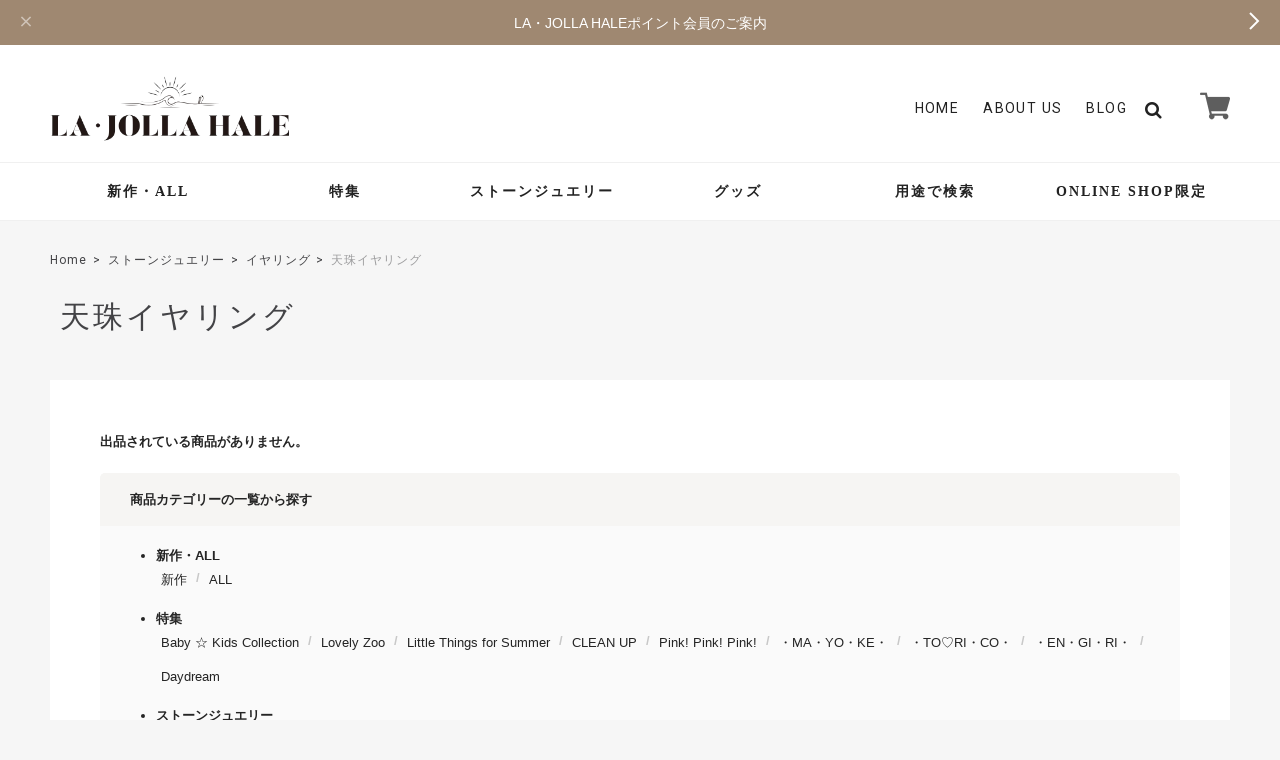

--- FILE ---
content_type: text/html; charset=UTF-8
request_url: https://shop.lajollahale.com/categories/4325583
body_size: 37350
content:
<!DOCTYPE html>
<html lang="ja">
<head>

<link rel="stylesheet" type="text/css" href="https://cf-baseassets.thebase.in/015249379aa9ecf9196f38b9164e1646/asset/shop/BASEshop-c04794395695aab12cc9.css"/>
	<meta charset="utf-8">
	<meta name="viewport" content="width=device-width, initial-scale=1.0, maximum-scale=1.0, user-scalable=no" />
	<title>天珠イヤリング | LA・JOLLA HALE ONLINE SHOP</title>
	
	<link rel='icon' type='image/png' href='https://base-ec2.akamaized.net/images/user/base_eraser/1386341/favicon/5f86a2d60d00b3a94d83955612072a8b.png' />
<link rel='apple-touch-icon' sizes='180x180' href='https://base-ec2.akamaized.net/images/user/base_eraser/1386341/favicon/5f86a2d60d00b3a94d83955612072a8b.png' />
<link rel='apple-touch-icon-precomposed' href='https://base-ec2.akamaized.net/images/user/base_eraser/1386341/favicon/5f86a2d60d00b3a94d83955612072a8b.png' />

	<meta name="BASE-Theme-Name" content="UNIVERSE">
	<meta name="BASE-Theme-Version" content="1.74">
	
	<meta http-equiv="X-UA-Compatible" content="IE=edge" />

			<meta name="description" content="◆BRAND CONCEPT～心に寄り添うセラピーストーン～アメリカ西海岸のカリフォルニアには「ラ・ホヤ」という海辺の街があります。「宝石」を意味するこの街には、色とりどりで個性豊かなジュエリーがショップにずらりと並び、訪れた人々を楽しませます。抜けるような青空、眩しい太陽の光が、ポジティブなパワーを与え、煌めく宝石が笑顔を生み出します。同じく空と海の美しさが印象的なハワイの街もまた、ゆったりとした時の流れで人々を癒す空間が広がっています。「ハレ」とはハワイの言葉で「家」を意味しています。ラ・ホヤ ハレは、カリフォルニアの「ラ・ホヤ」と、ハワイの「ハレ」を合わせて「宝石の家」という独自の世界観を生み出しました。◆MAJOR SALES ITEMS主な販売アイテム●dZi beads(天珠)ジュエリー●アートジュエリー●天然原石●ファインミネラル●コサージュ●ヘアアクセサリー●ウェディングヘッドドレス●世界各国の雑貨●ビンテージ、アンティーク雑貨◆実店舗情報■横浜ベイクォーター店神奈川県横浜市神奈川区金港町1-10横浜ベイクォーター3階電話： 045-534-3081午前11時00分〜20時00分■柏の葉 T-SITE店千葉県柏市若柴227-1 1階電話：050-3145-2072午前10時00分〜20時00分■千葉そごう店千葉県千葉市中央区新町１０００そごう千葉店2階電話：043-215-7708午前10時00分〜20時00分■名古屋店愛知県名古屋市中区栄3丁目4番5号メルサ栄本店1F電話：052-212-8355午前10時00分〜20時00分■梅田店大阪府大阪市北区梅田3丁目1-3ルクア イーレ9階　梅田蔦屋書店内電話：06-6147-8171午前10時30分〜20時00分■高知店高知県高知市南御座６−１０ 高知蔦屋書店 1階電話：088-855-3227午前10時00分〜20時00分■広島 T-SITE店広島県広島市西区扇２丁目１−４５ 広島 T-SITE 2号館１F電話：082-909-2420午前10時00分〜21時00分■ル・トロワ店北海道札幌市中央区大通西1丁目13 ル・トロワ2階電話：011-600-1610午前10時00分〜20時00分■コクーンシティ店埼玉県さいたま市大宮区吉敷町４丁目２６３−１コクーンシティ1　2階電話：06-7777-3697午前10時00分〜21時00分■アリオ橋本店神奈川県相模原市緑区大山町１−２２アリオ橋本店1階電話：042-703-1666午前10時00分〜21時00分■神戸マルイ店兵庫県神戸市中央区三宮町１丁目７−２神戸マルイ2階電話：070-9322-9653午前10時00分〜20時00分オフィシャルホームページ：https://la-jollahale.com/" />
<meta name="keywords" content="天珠イヤリング | LA・JOLLA HALE ONLINE SHOP,BASE,EC,store,ネットショップ,コマース,作成" />
<meta property="fb:app_id" content="350947278320210" />
<meta property="og:description" content="◆BRAND CONCEPT～心に寄り添うセラピーストーン～アメリカ西海岸のカリフォルニアには「ラ・ホヤ」という海辺の街があります。「宝石」を意味するこの街には、色とりどりで個性豊かなジュエリーがショップにずらりと並び、訪れた人々を楽しませます。抜けるような青空、眩しい太陽の光が、ポジティブなパワーを与え、煌めく宝石が笑顔を生み出します。同じく空と海の美しさが印象的なハワイの街もまた、ゆったりとした時の流れで人々を癒す空間が広がっています。「ハレ」とはハワイの言葉で「家」を意味しています。ラ・ホヤ ハレは、カリフォルニアの「ラ・ホヤ」と、ハワイの「ハレ」を合わせて「宝石の家」という独自の世界観を生み出しました。◆MAJOR SALES ITEMS主な販売アイテム●dZi beads(天珠)ジュエリー●アートジュエリー●天然原石●ファインミネラル●コサージュ●ヘアアクセサリー●ウェディングヘッドドレス●世界各国の雑貨●ビンテージ、アンティーク雑貨◆実店舗情報■横浜ベイクォーター店神奈川県横浜市神奈川区金港町1-10横浜ベイクォーター3階電話： 045-534-3081午前11時00分〜20時00分■柏の葉 T-SITE店千葉県柏市若柴227-1 1階電話：050-3145-2072午前10時00分〜20時00分■千葉そごう店千葉県千葉市中央区新町１０００そごう千葉店2階電話：043-215-7708午前10時00分〜20時00分■名古屋店愛知県名古屋市中区栄3丁目4番5号メルサ栄本店1F電話：052-212-8355午前10時00分〜20時00分■梅田店大阪府大阪市北区梅田3丁目1-3ルクア イーレ9階　梅田蔦屋書店内電話：06-6147-8171午前10時30分〜20時00分■高知店高知県高知市南御座６−１０ 高知蔦屋書店 1階電話：088-855-3227午前10時00分〜20時00分■広島 T-SITE店広島県広島市西区扇２丁目１−４５ 広島 T-SITE 2号館１F電話：082-909-2420午前10時00分〜21時00分■ル・トロワ店北海道札幌市中央区大通西1丁目13 ル・トロワ2階電話：011-600-1610午前10時00分〜20時00分■コクーンシティ店埼玉県さいたま市大宮区吉敷町４丁目２６３−１コクーンシティ1　2階電話：06-7777-3697午前10時00分〜21時00分■アリオ橋本店神奈川県相模原市緑区大山町１−２２アリオ橋本店1階電話：042-703-1666午前10時00分〜21時00分■神戸マルイ店兵庫県神戸市中央区三宮町１丁目７−２神戸マルイ2階電話：070-9322-9653午前10時00分〜20時00分オフィシャルホームページ：https://la-jollahale.com/" />
<meta property="og:title" content="天珠イヤリング | LA・JOLLA HALE ONLINE SHOP " />
<meta property="og:image" content="https://baseec-img-mng.akamaized.net/images/user/logo/b61c7c18a3fffb16650918af7e71c55e.png?imformat=generic&q=90&im=Resize,width=1200,height=1200,aspect=fit,type=normal;Crop,width=1200,height=1200,gravity=Center,allowExpansion" />
<meta property="og:url" content="https://shop.lajollahale.com/categories/4325583" />
<meta property="og:site_name" content="天珠イヤリング | LA・JOLLA HALE ONLINE SHOP " />
<meta property="og:type" content="website" />
<meta name="twitter:card" content="summary_large_image" />
<meta name="twitter:site" content="@lajollahale" />
<meta name="twitter:url" content="https://shop.lajollahale.com/categories/4325583" />
<meta name="twitter:title" content="天珠イヤリング | LA・JOLLA HALE ONLINE SHOP " />
<meta name="twitter:description" content="◆BRAND CONCEPT～心に寄り添うセラピーストーン～アメリカ西海岸のカリフォルニアには「ラ・ホヤ」という海辺の街があります。「宝石」を意味するこの街には、色とりどりで個性豊かなジュエリーがショップにずらりと並び、訪れた人々を楽しませます。抜けるような青空、眩しい太陽の光が、ポジティブなパワーを与え、煌めく宝石が笑顔を生み出します。同じく空と海の美しさが印象的なハワイの街もまた、ゆったりとした時の流れで人々を癒す空間が広がっています。「ハレ」とはハワイの言葉で「家」を意味しています。ラ・ホヤ ハレは、カリフォルニアの「ラ・ホヤ」と、ハワイの「ハレ」を合わせて「宝石の家」という独自の世界観を生み出しました。◆MAJOR SALES ITEMS主な販売アイテム●dZi beads(天珠)ジュエリー●アートジュエリー●天然原石●ファインミネラル●コサージュ●ヘアアクセサリー●ウェディングヘッドドレス●世界各国の雑貨●ビンテージ、アンティーク雑貨◆実店舗情報■横浜ベイクォーター店神奈川県横浜市神奈川区金港町1-10横浜ベイクォーター3階電話： 045-534-3081午前11時00分〜20時00分■柏の葉 T-SITE店千葉県柏市若柴227-1 1階電話：050-3145-2072午前10時00分〜20時00分■千葉そごう店千葉県千葉市中央区新町１０００そごう千葉店2階電話：043-215-7708午前10時00分〜20時00分■名古屋店愛知県名古屋市中区栄3丁目4番5号メルサ栄本店1F電話：052-212-8355午前10時00分〜20時00分■梅田店大阪府大阪市北区梅田3丁目1-3ルクア イーレ9階　梅田蔦屋書店内電話：06-6147-8171午前10時30分〜20時00分■高知店高知県高知市南御座６−１０ 高知蔦屋書店 1階電話：088-855-3227午前10時00分〜20時00分■広島 T-SITE店広島県広島市西区扇２丁目１−４５ 広島 T-SITE 2号館１F電話：082-909-2420午前10時00分〜21時00分■ル・トロワ店北海道札幌市中央区大通西1丁目13 ル・トロワ2階電話：011-600-1610午前10時00分〜20時00分■コクーンシティ店埼玉県さいたま市大宮区吉敷町４丁目２６３−１コクーンシティ1　2階電話：06-7777-3697午前10時00分〜21時00分■アリオ橋本店神奈川県相模原市緑区大山町１−２２アリオ橋本店1階電話：042-703-1666午前10時00分〜21時00分■神戸マルイ店兵庫県神戸市中央区三宮町１丁目７−２神戸マルイ2階電話：070-9322-9653午前10時00分〜20時00分オフィシャルホームページ：https://la-jollahale.com/" />
<meta name="twitter:image" content="https://baseec-img-mng.akamaized.net/images/user/logo/b61c7c18a3fffb16650918af7e71c55e.png?imformat=generic&q=90&im=Resize,width=1200,height=1200,aspect=fit,type=normal;Crop,width=1200,height=1200,gravity=Center,allowExpansion" />

			
		
	
	<script src="https://ajax.googleapis.com/ajax/libs/jquery/3.6.0/jquery.min.js"></script>
	<script src="https://code.jquery.com/jquery-migrate-3.3.2.min.js"></script>
	<script src="/js/change_status.js?1768288315091"></script>
	<link rel="stylesheet" href="https://basefile.akamaized.net/ymtk/6516133ad9833/universe173.min.css" type="text/css">
	<link rel="stylesheet" href="https://basefile.akamaized.net/ymtk/646f4db8bae98/megamenu15.min.css" type="text/css">
	<script src="https://basefile.akamaized.net/ymtk/5cea88ff82d4a/megamenu.js"></script>
	
			
		
	<link href="https://fonts.googleapis.com/css?family=Roboto" rel="stylesheet">
	<link href="https://fonts.googleapis.com/css?family=Montserrat" rel="stylesheet">
	
	<link rel="stylesheet" href="https://maxcdn.bootstrapcdn.com/font-awesome/4.7.0/css/font-awesome.min.css" type="text/css">
	<link href="https://fonts.googleapis.com/css?family=Lato" rel='stylesheet' type='text/css'>		<link href='https://fonts.googleapis.com/css?family=Satisfy' rel='stylesheet' type='text/css'>
	<link href='https://fonts.googleapis.com/earlyaccess/hannari.css' rel="stylesheet">
		
		<script type="text/javascript">
	$(function() {
		var $win = $(window),
			$main = $('.menu-container + div'),
			$nav = $('.menu-container'),
			navHeight = $nav.outerHeight(),
			navPos = $nav.offset().top,
			fixedClass = 'is-fixed';

		$win.on('load scroll', function() {
		var value = $(this).scrollTop();
		if ( value > navPos ) {
			$nav.addClass(fixedClass);
			$main.css('margin-top', navHeight);
		} else {
			$nav.removeClass(fixedClass);
			$main.css('margin-top', '0');
		}
		});
	});
	</script>
		
	<style type="text/css">	
		#headerwrap,#mainHeader,#mainFooter,.menu-container{background: #FFFFFF;}
		
		#mainHeader,
	#mainHeader a,
	#mainHeader .tagline,
	.category__item > a,
	#mainFooter,
	.widgetcontainer a,
	.menu li.homeicon i.fa,
	.headnav li a,
	.headnav li a:visited,
	.headnav li.searchicon i.fa,
	.widgetcontainer ul li a,
	.utility .read_more a,
	.utility .read_more a i.fa,
	.widget.sociallinks i.fa,
	.widget.guide i.fa,
	form#hsearch:after { color:#222222 !important;}
	#logo span{ color:#222222;}
	
	.hc-nav-trigger span, .hc-nav-trigger span::before, .hc-nav-trigger span::after { background-color: #222222;}
	.utility.shipping .banner {border-color:#222222; }
		
	#mainHeader h1, #logo { font-family: 'Lato',serif; }
		
			#MainVisual .hero p,
		#MainVisual .hero h2,
		.flexslider .slides .first .hero p,
		.flexslider .slides .first .hero h2 { color: #FFFFFF;}
		
				#MainVisual .hero,
		.first .hero { border-color: #FFFFFF;}
			
		.flexslider .slides .second .hero p,
		.flexslider .slides .second .hero h2 { color: #FFFFFF;}
		.second .hero { border-color: #FFFFFF;}	
			
			
		#MainVisual .hero a,
		.flexslider .hero a,
		.salesStatus,
		.topIntro .read_more a,
		#moreItems a,
		#viewmorebtn a,
		#item_page_wrap #purchase_form .purchaseButton__btn,
		#item_page_wrap #purchase_form .purchaseButton__btn:hover,
		.inquirySection .control-panel input#buttonLeave,
		.inquirySection .control-panel input#buttonLeave:hover,
		.ChildCategories li a,
		.blogtop a.button,.blog_inner .read_more a,
		.mailMagazineSubscribe_form button,
		#collections.pointcolor .catcard .card-title a, a.ImgBannerPopupBtn,
		.loginbtn a,.membershiptop a, #membership .link { background: #F54336;}
		.review01__tab:after {border: 2px solid #F54336 !important;}
		.utility .read_more a:before,
		.topIntro .read_more a:before { color:#F54336; }
		#item_page_wrap #purchase_form .purchaseButton__btn.purchaseButton__btn--comingSoonStay { background: #eee !important; }

					.hero a,
			#moreItems a,
			#viewmorebtn a,
			.salesStatus,
			.topIntro .read_more a,
			#item_page_wrap #purchase_form .purchaseButton__btn,
			#item_page_wrap #purchase_form .purchaseButton__btn:hover,
			.inquirySection .control-panel input#buttonLeave,
			.inquirySection .control-panel input#buttonLeave:hover,
			.ChildCategories li a,
			.blogtop a.button,.blog_inner .read_more a,
			.mailMagazineSubscribe_form button,
			#collections.pointcolor .catcard .card-title a, a.ImgBannerPopupBtn,
			.loginbtn a,.membershiptop a, #membership .link { color: #FFFFFF !important;}
			
			#item_page_wrap #purchase_form .purchaseButton__btn.purchaseButton__btn--comingSoonStay,
			#item_page_wrap #purchase_form .purchaseButton__btn.purchaseButton__btn--comingSoonStay:hover { color: #333 !important;}
				
	header,#mainHeader h1 a,.headnav li a, .breadcrumb,.breadcrumb li,.breadcrumb li a,body, a { color: #444;}
			header,
		#mainHeader h1 a,
		.headnav li a,
		.breadcrumb,.breadcrumb li,.breadcrumb li a,
		body, a, .item-meta .item-price{ color:#252525 !important; }
		
		.pagetitle,.breadcrumb, .breadcrumb li, .breadcrumb li a,
	#relatedItems-title, #relatedItems a, #relatedItems .item-price { color:#434346 !important; }
			
			#homecatvisual .hero,
		#homecatvisual .hero a { color: #000000 !important; }
		#homecatvisual .hero a { border-color: #000000; }
		
			.utility.textbanner { background:#f56868;}
		
		.alertBanner { background-color: #C5B8A8;}
		
		.alertBanner { color: #FFFFFF;}
			
	.utility.payment ul li {background: rgba(0,0,0, 0.06);}
		.is-fixed { position: relative; }
	.menu-container + div {margin-top: 0 !important;}
	.is-fixed .menu > ul > li.homeicon { width: 0 !important;}
	.menu-container { z-index: 99999;}
	
				#MainVisual span,
		.flexslider li.first {background-image: url(https://baseec-img-mng.akamaized.net/images/shop_front/lajollahale-shopselect-net/68452b21242f73c604361b024f3cb5f6.jpg);}
				@media (max-width: 768px){
			#MainVisual span,
			.flexslider li.first {background-image: url(https://baseec-img-mng.akamaized.net/images/shop_front/lajollahale-shopselect-net/49d1b90cd3655f6ee329d1836da9bc2c.jpg);}
			}
							.flexslider li.second {background-image: url(https://baseec-img-mng.akamaized.net/images/shop_front/lajollahale-shopselect-net/88c5c8b683fc1e25de9eedb79903d540.jpg);}
				@media (max-width: 768px){
			.flexslider li.second {background-image: url(https://baseec-img-mng.akamaized.net/images/shop_front/lajollahale-shopselect-net/25f765037e200d7f488470b3137ff03a.jpg);}
			}
				.frontpage #moreItems { display: block;}
		div#x_message {
    display: none;
}
@media only screen and (max-width: 767px){
#basenav{
	padding-right: 20px;
}
}
	/*--Start search css--*/
	.modal-wrapper {
		z-index: 999999;
		position: fixed;
		top: 0;
		right: 0;
		bottom: 0;
		left: 0;
		padding: 60px 10px;
		text-align: center;
		opacity: 0;
		visibility: hidden;
	}
	.modal-wrapper:not(:target) {
		opacity: 0;
		visibility: hidden;
		transition: opacity .3s, visibility .3s;
	}
	.modal-wrapper:target {
		opacity: 1;
		visibility: visible;
		transition: opacity .4s, visibility .4s;
	}
	.modal-wrapper .modal-window {
		box-sizing: border-box;
		display: inline-block;
		z-index: 20;
		position: relative;
		width: 70%;
		max-width: 1180px;
		padding: 60px 30px;
		border-radius: 2px;
		background: #fff;
		box-shadow: 0 0 30px rgba(0, 0, 0, .6);
		vertical-align: middle;
	}

	.modal-wrapper .modal-window .modal-content {
		max-height: 80vh;
		overflow-y: auto;
	}
		
	.modal-wrapper .modal-window .title{
		font-weight: bold;
		text-align: left;
		margin-bottom: 15px;
	}
		
	.modal-wrapper .modal-window .search-button{
		position: relative;
		padding: 15px 40px 15px 60px;
		background-color: #9F8871;
		color: #fff;
		border: none;
		outline: none;
		font-family: Cambria;
		font-size: 20px;
		cursor: pointer;
	}

	.modal-wrapper .modal-window .search-button:after {
		position: absolute;
		left: 30px;
		top: 0px;
		display: flex;
		align-items: center;
		width: 20px;
		height: 100%;
		line-height: 100%;
		font-size: 18px;
		font-family: FontAwesome;
		content: "\f002";
		color: #fff !important;
	}

	.modal-overlay {
		z-index: 10;
		position: absolute;
		top: 0;
		right: 0;
		bottom: 0;
		left: 0;
		background: rgba(0, 0, 0, .8);
	}

	.modal-wrapper .modal-close {
		z-index: 20;
		position: absolute;
		top: 0;
		right: 0;
		width: 35px;
		height: 35px;
		font-size: 20px;
		font-weight: 700;
		line-height: 35px;
		text-align: center;
		text-decoration: none;
		text-indent: 0;
		outline: none;
		background-color: #7e7e7e;
	}
	#mainHeader .modal-wrapper .modal-close{
		color: #fff !important;
	}
	.modal-wrapper .modal-close:hover {
		color: #2b2e38 !important
	}
	#search-link{
		z-index: 999;
		position: absolute;
		top: 1px;
		left: -5px;
		padding: 9px 10px 9px 10px;
		margin-bottom: 0;
		width: 15px;
		height: 37px;
		border: none;
		background-color: transparent;
		color: transparent;
		cursor: pointer;
		-webkit-border-radius: 10em;
		-moz-border-radius: 10em;
		border-radius: 10em;
		-webkit-transition: all .5s;
		-moz-transition: all .5s;
		transition: all .5s;
		box-shadow: none;
		outline: none;
	}
	#search-link:after {
		position: absolute;
		left: 0px;
		top: 0px;
		display: flex;
		justify-content: center;
		align-items: center;
		height: 100%;
		font-size: 18px;
		font-family: FontAwesome;
		content: "\f002";
		color: #222222 !important;
	}
	.modal-wrapper input[type=search] ,
	.modal-wrapper input[type=search]:focus,
	.modal-wrapper select,
	.modal-wrapper input[type=text]{
		box-sizing: border-box;
		width: 100%;
		border: 1px solid #ccc;
		border-radius: 1px;
		-webkit-transition: all .5s;
		-moz-transition: all .5s;
		transition: all .5s;
		box-shadow: none;
		padding: 10px;
		height: 3em;
		line-height: 3em;
		outline: none;
	}
	form#hsearch:after{content: "";}
	.search-box{
		display: flex;
		justify-content: space-between;
		margin-bottom: 30px;
	}
	.search-box .search-column{
		width: calc(100% / 6 - 30px);
		display: flex;
		flex-direction: column;
		justify-content: center;
		align-items: flex-start;
	}
	#baseMenu>ul>li.base{
		display: none;
	}
	#basenav{
		position: relative;
		padding-left: 30px;
	}
	.flex-control-nav, .flex-direction-nav{
		z-index: 999998!important;
	}
	@media only screen and (max-width: 1300px){
		.menu-container .menu>ul>li:last-child>ul.normal-sub{
			width: 236px;
		}
	}
	@media only screen and (max-width: 767px){
		.modal-wrapper{
			padding: 30px;
		}
		.modal-wrapper .modal-window {
			padding: 30px 20px;
			width: 100%;
			max-height: calc(100vh - 60px);
			overflow: scroll;
		}
		.search-box{
			flex-wrap: wrap;
			margin-bottom: 20px;
		}
		.search-box .search-column {
			width: 100%;
			margin-bottom: 15px;
		}
		.modal-wrapper .modal-window .search-button {
		    font-size: 16px;
			width: 100%;
		}
		#headLayout hgroup{
			width: 50%;
		}
	}
	/*--End search css--*/
		</style>
	
	
	
<style type="text/css">
body { 
        background-image: none;
        background-color: #f6f6f6;
     }
</style>

	<script type="text/javascript">
	var _gaq = _gaq || [];
	var gtag = gtag || function(){};
</script>
			<script>
window.dataLayer = window.dataLayer || [];
window.dataLayer.push({

	
						'shopTheme': "my_theme_64408",
		
				'shopId': "lajollahale-shopselect-net",

				
				
				
	
		});
</script>


<!-- Google Tag Manager for thebase.in-->
<noscript><iframe src="//www.googletagmanager.com/ns.html?id=GTM-K652NBTK"
height="0" width="0" style="display:none;visibility:hidden"></iframe></noscript>
<script>(function(w,d,s,l,i){w[l]=w[l]||[];w[l].push({'gtm.start':
new Date().getTime(),event:'gtm.js'});var f=d.getElementsByTagName(s)[0],
j=d.createElement(s),dl=l!='dataLayer'?'&l='+l:'';j.async=true;j.src=
'//www.googletagmanager.com/gtm.js?id='+i+dl;f.parentNode.insertBefore(j,f);
})(window,document,'script','dataLayer','GTM-K652NBTK');</script>
<!-- End Google Tag Manager -->

<script type="text/javascript">


</script>

	


<!-- Global site tag (gtag.js) -->
<script async src="https://www.googletagmanager.com/gtag/js?id=AW-446723425&l=gtagDataLayer"></script>
<script>  window.gtagDataLayer = window.gtagDataLayer || [];
  function gtag(){gtagDataLayer.push(arguments);}
  gtag('js', new Date());
  gtag('set', 'linker', {
    'domains': ['shop.lajollahale.com', 'c.thebase.in']
  });
  gtag('config', 'AW-446723425');

      gtag('config', 'AW-17630717429', {
    'ecomm_pagetype': 'home',
  });
  </script>
<!-- End Global site tag -->



	<!-- Facebook Pixel Code -->
	<script>
		!function(f,b,e,v,n,t,s){if(f.fbq)return;n=f.fbq=function(){n.callMethod?
			n.callMethod.apply(n,arguments):n.queue.push(arguments)};if(!f._fbq)f._fbq=n;
			n.push=n;n.loaded=!0;n.version='2.0';n.queue=[];t=b.createElement(e);t.async=!0;
			t.src=v;s=b.getElementsByTagName(e)[0];s.parentNode.insertBefore(t,s)}(window,
			document,'script','https://connect.facebook.net/en_US/fbevents.js');

			
		fbq('init', '498823058105531', {}, { agent: 'plthebase' });
		fbq('trackSingle', '498823058105531', 'PageView');

				data = null;
				
		fbq('init', '2825760027688790', {}, { agent: 'plthebase' });
		fbq('trackSingle', '2825760027688790', 'PageView');

				data = null;
				if (data) {
			(function(data) {
				window.addEventListener('load', function() {
					$.ajax({
						type: 'POST',
						url: "https://shop.lajollahale.com/facebook/conversion/",
						dataType: 'json',
						data: data,
						success: function (data) {},
					})
				})
			})(data)
		}

	</script>
	<!-- End Facebook Pixel Code -->



	

		<link rel="alternate" type="application/rss+xml" title="LA・JOLLA HALE ONLINE SHOP" href="https://shop.lajollahale.com/blog/feed" />
	<script>function dateSetFunc(t){var e=new Date(t);return t=e.getFullYear()+"."+twoDigit(e.getMonth()+1)+"."+twoDigit(e.getDate())}function twoDigit(t){return t="0"+t,d2=t.substr(t.length-2,2),d2}$(function(){$.ajax({url:"https://shop.lajollahale.com/blog/feed",type:"GET",dataType:"xml"}).done(function(t){$("#rss").wrapInner("<ul></ul>"),$("item",t).each(function(t){var e=$("link",this).text(),i=$("title",this).text(),n='<li><div class="newsimg"><a href="'+e+'"><img src="'+$("image",this).text()+'"></div><div class="newstitle">'+i+'</div><div class="newsdate">'+dateSetFunc($("pubDate",this).text())+"</div></a></li>";if(3===t)return!1;$("#rss").find("ul").append(n)})})});</script>
		
		<script type="text/javascript">$(function(){$("#hsinput").focusin(function(n){$(".headnav li.hn").animate({width:"toggle"},100)}).focusout(function(n){$(".headnav li.hn").animate({width:"toggle"},400)})});</script>
	
		
		<script src="https://basefile.akamaized.net/ymtk/638f01fa2cde4/scrollfader3.min.js"></script>
	<link rel="stylesheet" type="text/css" href="https://basefile.akamaized.net/ymtk/638f01e42c481/scrollfader.min.css">
	

<!-- LINE Tag Base Code -->
<!-- Do Not Modify -->
<script>
(function(g,d,o){
  g._ltq=g._ltq||[];g._lt=g._lt||function(){g._ltq.push(arguments)};
  var h=location.protocol==='https:'?'https://d.line-scdn.net':'http://d.line-cdn.net';
  var s=d.createElement('script');s.async=1;
  s.src=o||h+'/n/line_tag/public/release/v1/lt.js';
  var t=d.getElementsByTagName('script')[0];t.parentNode.insertBefore(s,t);
    })(window, document);
_lt('init', {
  customerType: 'lap',
  tagId: 'bb750c78-5cb9-4bf3-958d-19760e00f483'
});
_lt('send', 'pv', ['bb750c78-5cb9-4bf3-958d-19760e00f483']);
</script>
<noscript>
  <img height="1" width="1" style="display:none"
       src="https://tr.line.me/tag.gif?c_t=lap&t_id=bb750c78-5cb9-4bf3-958d-19760e00f483&e=pv&noscript=1" />
</noscript>
<!-- End LINE Tag Base Code -->


<meta name="cot:primaryColor" content="#252525"><meta name="cot:accentColor" content="#FFB800"><meta name="cot:textColor" content="#252525"><meta name="cot:lightTextColor" content="#ffffff"><meta name="cot:complementaryColor" content="#252525"><meta name="cot:titleColor" content="#252525">

	

	<script type="text/javascript">
		;window.NREUM||(NREUM={});NREUM.init={distributed_tracing:{enabled:true},privacy:{cookies_enabled:true},ajax:{deny_list:["bam.nr-data.net"]}};

		;NREUM.loader_config={accountID:"2907216",trustKey:"2804831",agentID:"663072695",licenseKey:"NRJS-4c41e18b2dabf750af0",applicationID:"663072695"}
		;NREUM.info={beacon:"bam.nr-data.net",errorBeacon:"bam.nr-data.net",licenseKey:"NRJS-4c41e18b2dabf750af0",applicationID:"663072695",sa:1}

		;/*! For license information please see nr-loader-spa-1.236.0.min.js.LICENSE.txt */
		(()=>{"use strict";var e,t,r={5763:(e,t,r)=>{r.d(t,{P_:()=>l,Mt:()=>g,C5:()=>s,DL:()=>v,OP:()=>T,lF:()=>D,Yu:()=>y,Dg:()=>h,CX:()=>c,GE:()=>b,sU:()=>_});var n=r(8632),i=r(9567);const o={beacon:n.ce.beacon,errorBeacon:n.ce.errorBeacon,licenseKey:void 0,applicationID:void 0,sa:void 0,queueTime:void 0,applicationTime:void 0,ttGuid:void 0,user:void 0,account:void 0,product:void 0,extra:void 0,jsAttributes:{},userAttributes:void 0,atts:void 0,transactionName:void 0,tNamePlain:void 0},a={};function s(e){if(!e)throw new Error("All info objects require an agent identifier!");if(!a[e])throw new Error("Info for ".concat(e," was never set"));return a[e]}function c(e,t){if(!e)throw new Error("All info objects require an agent identifier!");a[e]=(0,i.D)(t,o),(0,n.Qy)(e,a[e],"info")}var u=r(7056);const d=()=>{const e={blockSelector:"[data-nr-block]",maskInputOptions:{password:!0}};return{allow_bfcache:!0,privacy:{cookies_enabled:!0},ajax:{deny_list:void 0,enabled:!0,harvestTimeSeconds:10},distributed_tracing:{enabled:void 0,exclude_newrelic_header:void 0,cors_use_newrelic_header:void 0,cors_use_tracecontext_headers:void 0,allowed_origins:void 0},session:{domain:void 0,expiresMs:u.oD,inactiveMs:u.Hb},ssl:void 0,obfuscate:void 0,jserrors:{enabled:!0,harvestTimeSeconds:10},metrics:{enabled:!0},page_action:{enabled:!0,harvestTimeSeconds:30},page_view_event:{enabled:!0},page_view_timing:{enabled:!0,harvestTimeSeconds:30,long_task:!1},session_trace:{enabled:!0,harvestTimeSeconds:10},harvest:{tooManyRequestsDelay:60},session_replay:{enabled:!1,harvestTimeSeconds:60,sampleRate:.1,errorSampleRate:.1,maskTextSelector:"*",maskAllInputs:!0,get blockClass(){return"nr-block"},get ignoreClass(){return"nr-ignore"},get maskTextClass(){return"nr-mask"},get blockSelector(){return e.blockSelector},set blockSelector(t){e.blockSelector+=",".concat(t)},get maskInputOptions(){return e.maskInputOptions},set maskInputOptions(t){e.maskInputOptions={...t,password:!0}}},spa:{enabled:!0,harvestTimeSeconds:10}}},f={};function l(e){if(!e)throw new Error("All configuration objects require an agent identifier!");if(!f[e])throw new Error("Configuration for ".concat(e," was never set"));return f[e]}function h(e,t){if(!e)throw new Error("All configuration objects require an agent identifier!");f[e]=(0,i.D)(t,d()),(0,n.Qy)(e,f[e],"config")}function g(e,t){if(!e)throw new Error("All configuration objects require an agent identifier!");var r=l(e);if(r){for(var n=t.split("."),i=0;i<n.length-1;i++)if("object"!=typeof(r=r[n[i]]))return;r=r[n[n.length-1]]}return r}const p={accountID:void 0,trustKey:void 0,agentID:void 0,licenseKey:void 0,applicationID:void 0,xpid:void 0},m={};function v(e){if(!e)throw new Error("All loader-config objects require an agent identifier!");if(!m[e])throw new Error("LoaderConfig for ".concat(e," was never set"));return m[e]}function b(e,t){if(!e)throw new Error("All loader-config objects require an agent identifier!");m[e]=(0,i.D)(t,p),(0,n.Qy)(e,m[e],"loader_config")}const y=(0,n.mF)().o;var w=r(385),x=r(6818);const A={buildEnv:x.Re,bytesSent:{},queryBytesSent:{},customTransaction:void 0,disabled:!1,distMethod:x.gF,isolatedBacklog:!1,loaderType:void 0,maxBytes:3e4,offset:Math.floor(w._A?.performance?.timeOrigin||w._A?.performance?.timing?.navigationStart||Date.now()),onerror:void 0,origin:""+w._A.location,ptid:void 0,releaseIds:{},session:void 0,xhrWrappable:"function"==typeof w._A.XMLHttpRequest?.prototype?.addEventListener,version:x.q4},E={};function T(e){if(!e)throw new Error("All runtime objects require an agent identifier!");if(!E[e])throw new Error("Runtime for ".concat(e," was never set"));return E[e]}function _(e,t){if(!e)throw new Error("All runtime objects require an agent identifier!");E[e]=(0,i.D)(t,A),(0,n.Qy)(e,E[e],"runtime")}function D(e){return function(e){try{const t=s(e);return!!t.licenseKey&&!!t.errorBeacon&&!!t.applicationID}catch(e){return!1}}(e)}},9567:(e,t,r)=>{r.d(t,{D:()=>i});var n=r(50);function i(e,t){try{if(!e||"object"!=typeof e)return(0,n.Z)("Setting a Configurable requires an object as input");if(!t||"object"!=typeof t)return(0,n.Z)("Setting a Configurable requires a model to set its initial properties");const r=Object.create(Object.getPrototypeOf(t),Object.getOwnPropertyDescriptors(t)),o=0===Object.keys(r).length?e:r;for(let a in o)if(void 0!==e[a])try{"object"==typeof e[a]&&"object"==typeof t[a]?r[a]=i(e[a],t[a]):r[a]=e[a]}catch(e){(0,n.Z)("An error occurred while setting a property of a Configurable",e)}return r}catch(e){(0,n.Z)("An error occured while setting a Configurable",e)}}},6818:(e,t,r)=>{r.d(t,{Re:()=>i,gF:()=>o,q4:()=>n});const n="1.236.0",i="PROD",o="CDN"},385:(e,t,r)=>{r.d(t,{FN:()=>a,IF:()=>u,Nk:()=>f,Tt:()=>s,_A:()=>o,il:()=>n,pL:()=>c,v6:()=>i,w1:()=>d});const n="undefined"!=typeof window&&!!window.document,i="undefined"!=typeof WorkerGlobalScope&&("undefined"!=typeof self&&self instanceof WorkerGlobalScope&&self.navigator instanceof WorkerNavigator||"undefined"!=typeof globalThis&&globalThis instanceof WorkerGlobalScope&&globalThis.navigator instanceof WorkerNavigator),o=n?window:"undefined"!=typeof WorkerGlobalScope&&("undefined"!=typeof self&&self instanceof WorkerGlobalScope&&self||"undefined"!=typeof globalThis&&globalThis instanceof WorkerGlobalScope&&globalThis),a=""+o?.location,s=/iPad|iPhone|iPod/.test(navigator.userAgent),c=s&&"undefined"==typeof SharedWorker,u=(()=>{const e=navigator.userAgent.match(/Firefox[/\s](\d+\.\d+)/);return Array.isArray(e)&&e.length>=2?+e[1]:0})(),d=Boolean(n&&window.document.documentMode),f=!!navigator.sendBeacon},1117:(e,t,r)=>{r.d(t,{w:()=>o});var n=r(50);const i={agentIdentifier:"",ee:void 0};class o{constructor(e){try{if("object"!=typeof e)return(0,n.Z)("shared context requires an object as input");this.sharedContext={},Object.assign(this.sharedContext,i),Object.entries(e).forEach((e=>{let[t,r]=e;Object.keys(i).includes(t)&&(this.sharedContext[t]=r)}))}catch(e){(0,n.Z)("An error occured while setting SharedContext",e)}}}},8e3:(e,t,r)=>{r.d(t,{L:()=>d,R:()=>c});var n=r(2177),i=r(1284),o=r(4322),a=r(3325);const s={};function c(e,t){const r={staged:!1,priority:a.p[t]||0};u(e),s[e].get(t)||s[e].set(t,r)}function u(e){e&&(s[e]||(s[e]=new Map))}function d(){let e=arguments.length>0&&void 0!==arguments[0]?arguments[0]:"",t=arguments.length>1&&void 0!==arguments[1]?arguments[1]:"feature";if(u(e),!e||!s[e].get(t))return a(t);s[e].get(t).staged=!0;const r=[...s[e]];function a(t){const r=e?n.ee.get(e):n.ee,a=o.X.handlers;if(r.backlog&&a){var s=r.backlog[t],c=a[t];if(c){for(var u=0;s&&u<s.length;++u)f(s[u],c);(0,i.D)(c,(function(e,t){(0,i.D)(t,(function(t,r){r[0].on(e,r[1])}))}))}delete a[t],r.backlog[t]=null,r.emit("drain-"+t,[])}}r.every((e=>{let[t,r]=e;return r.staged}))&&(r.sort(((e,t)=>e[1].priority-t[1].priority)),r.forEach((e=>{let[t]=e;a(t)})))}function f(e,t){var r=e[1];(0,i.D)(t[r],(function(t,r){var n=e[0];if(r[0]===n){var i=r[1],o=e[3],a=e[2];i.apply(o,a)}}))}},2177:(e,t,r)=>{r.d(t,{c:()=>f,ee:()=>u});var n=r(8632),i=r(2210),o=r(1284),a=r(5763),s="nr@context";let c=(0,n.fP)();var u;function d(){}function f(e){return(0,i.X)(e,s,l)}function l(){return new d}function h(){u.aborted=!0,u.backlog={}}c.ee?u=c.ee:(u=function e(t,r){var n={},c={},f={},g=!1;try{g=16===r.length&&(0,a.OP)(r).isolatedBacklog}catch(e){}var p={on:b,addEventListener:b,removeEventListener:y,emit:v,get:x,listeners:w,context:m,buffer:A,abort:h,aborted:!1,isBuffering:E,debugId:r,backlog:g?{}:t&&"object"==typeof t.backlog?t.backlog:{}};return p;function m(e){return e&&e instanceof d?e:e?(0,i.X)(e,s,l):l()}function v(e,r,n,i,o){if(!1!==o&&(o=!0),!u.aborted||i){t&&o&&t.emit(e,r,n);for(var a=m(n),s=w(e),d=s.length,f=0;f<d;f++)s[f].apply(a,r);var l=T()[c[e]];return l&&l.push([p,e,r,a]),a}}function b(e,t){n[e]=w(e).concat(t)}function y(e,t){var r=n[e];if(r)for(var i=0;i<r.length;i++)r[i]===t&&r.splice(i,1)}function w(e){return n[e]||[]}function x(t){return f[t]=f[t]||e(p,t)}function A(e,t){var r=T();p.aborted||(0,o.D)(e,(function(e,n){t=t||"feature",c[n]=t,t in r||(r[t]=[])}))}function E(e){return!!T()[c[e]]}function T(){return p.backlog}}(void 0,"globalEE"),c.ee=u)},5546:(e,t,r)=>{r.d(t,{E:()=>n,p:()=>i});var n=r(2177).ee.get("handle");function i(e,t,r,i,o){o?(o.buffer([e],i),o.emit(e,t,r)):(n.buffer([e],i),n.emit(e,t,r))}},4322:(e,t,r)=>{r.d(t,{X:()=>o});var n=r(5546);o.on=a;var i=o.handlers={};function o(e,t,r,o){a(o||n.E,i,e,t,r)}function a(e,t,r,i,o){o||(o="feature"),e||(e=n.E);var a=t[o]=t[o]||{};(a[r]=a[r]||[]).push([e,i])}},3239:(e,t,r)=>{r.d(t,{bP:()=>s,iz:()=>c,m$:()=>a});var n=r(385);let i=!1,o=!1;try{const e={get passive(){return i=!0,!1},get signal(){return o=!0,!1}};n._A.addEventListener("test",null,e),n._A.removeEventListener("test",null,e)}catch(e){}function a(e,t){return i||o?{capture:!!e,passive:i,signal:t}:!!e}function s(e,t){let r=arguments.length>2&&void 0!==arguments[2]&&arguments[2],n=arguments.length>3?arguments[3]:void 0;window.addEventListener(e,t,a(r,n))}function c(e,t){let r=arguments.length>2&&void 0!==arguments[2]&&arguments[2],n=arguments.length>3?arguments[3]:void 0;document.addEventListener(e,t,a(r,n))}},4402:(e,t,r)=>{r.d(t,{Ht:()=>u,M:()=>c,Rl:()=>a,ky:()=>s});var n=r(385);const i="xxxxxxxx-xxxx-4xxx-yxxx-xxxxxxxxxxxx";function o(e,t){return e?15&e[t]:16*Math.random()|0}function a(){const e=n._A?.crypto||n._A?.msCrypto;let t,r=0;return e&&e.getRandomValues&&(t=e.getRandomValues(new Uint8Array(31))),i.split("").map((e=>"x"===e?o(t,++r).toString(16):"y"===e?(3&o()|8).toString(16):e)).join("")}function s(e){const t=n._A?.crypto||n._A?.msCrypto;let r,i=0;t&&t.getRandomValues&&(r=t.getRandomValues(new Uint8Array(31)));const a=[];for(var s=0;s<e;s++)a.push(o(r,++i).toString(16));return a.join("")}function c(){return s(16)}function u(){return s(32)}},7056:(e,t,r)=>{r.d(t,{Bq:()=>n,Hb:()=>o,oD:()=>i});const n="NRBA",i=144e5,o=18e5},7894:(e,t,r)=>{function n(){return Math.round(performance.now())}r.d(t,{z:()=>n})},7243:(e,t,r)=>{r.d(t,{e:()=>o});var n=r(385),i={};function o(e){if(e in i)return i[e];if(0===(e||"").indexOf("data:"))return{protocol:"data"};let t;var r=n._A?.location,o={};if(n.il)t=document.createElement("a"),t.href=e;else try{t=new URL(e,r.href)}catch(e){return o}o.port=t.port;var a=t.href.split("://");!o.port&&a[1]&&(o.port=a[1].split("/")[0].split("@").pop().split(":")[1]),o.port&&"0"!==o.port||(o.port="https"===a[0]?"443":"80"),o.hostname=t.hostname||r.hostname,o.pathname=t.pathname,o.protocol=a[0],"/"!==o.pathname.charAt(0)&&(o.pathname="/"+o.pathname);var s=!t.protocol||":"===t.protocol||t.protocol===r.protocol,c=t.hostname===r.hostname&&t.port===r.port;return o.sameOrigin=s&&(!t.hostname||c),"/"===o.pathname&&(i[e]=o),o}},50:(e,t,r)=>{function n(e,t){"function"==typeof console.warn&&(console.warn("New Relic: ".concat(e)),t&&console.warn(t))}r.d(t,{Z:()=>n})},2587:(e,t,r)=>{r.d(t,{N:()=>c,T:()=>u});var n=r(2177),i=r(5546),o=r(8e3),a=r(3325);const s={stn:[a.D.sessionTrace],err:[a.D.jserrors,a.D.metrics],ins:[a.D.pageAction],spa:[a.D.spa],sr:[a.D.sessionReplay,a.D.sessionTrace]};function c(e,t){const r=n.ee.get(t);e&&"object"==typeof e&&(Object.entries(e).forEach((e=>{let[t,n]=e;void 0===u[t]&&(s[t]?s[t].forEach((e=>{n?(0,i.p)("feat-"+t,[],void 0,e,r):(0,i.p)("block-"+t,[],void 0,e,r),(0,i.p)("rumresp-"+t,[Boolean(n)],void 0,e,r)})):n&&(0,i.p)("feat-"+t,[],void 0,void 0,r),u[t]=Boolean(n))})),Object.keys(s).forEach((e=>{void 0===u[e]&&(s[e]?.forEach((t=>(0,i.p)("rumresp-"+e,[!1],void 0,t,r))),u[e]=!1)})),(0,o.L)(t,a.D.pageViewEvent))}const u={}},2210:(e,t,r)=>{r.d(t,{X:()=>i});var n=Object.prototype.hasOwnProperty;function i(e,t,r){if(n.call(e,t))return e[t];var i=r();if(Object.defineProperty&&Object.keys)try{return Object.defineProperty(e,t,{value:i,writable:!0,enumerable:!1}),i}catch(e){}return e[t]=i,i}},1284:(e,t,r)=>{r.d(t,{D:()=>n});const n=(e,t)=>Object.entries(e||{}).map((e=>{let[r,n]=e;return t(r,n)}))},4351:(e,t,r)=>{r.d(t,{P:()=>o});var n=r(2177);const i=()=>{const e=new WeakSet;return(t,r)=>{if("object"==typeof r&&null!==r){if(e.has(r))return;e.add(r)}return r}};function o(e){try{return JSON.stringify(e,i())}catch(e){try{n.ee.emit("internal-error",[e])}catch(e){}}}},3960:(e,t,r)=>{r.d(t,{K:()=>a,b:()=>o});var n=r(3239);function i(){return"undefined"==typeof document||"complete"===document.readyState}function o(e,t){if(i())return e();(0,n.bP)("load",e,t)}function a(e){if(i())return e();(0,n.iz)("DOMContentLoaded",e)}},8632:(e,t,r)=>{r.d(t,{EZ:()=>u,Qy:()=>c,ce:()=>o,fP:()=>a,gG:()=>d,mF:()=>s});var n=r(7894),i=r(385);const o={beacon:"bam.nr-data.net",errorBeacon:"bam.nr-data.net"};function a(){return i._A.NREUM||(i._A.NREUM={}),void 0===i._A.newrelic&&(i._A.newrelic=i._A.NREUM),i._A.NREUM}function s(){let e=a();return e.o||(e.o={ST:i._A.setTimeout,SI:i._A.setImmediate,CT:i._A.clearTimeout,XHR:i._A.XMLHttpRequest,REQ:i._A.Request,EV:i._A.Event,PR:i._A.Promise,MO:i._A.MutationObserver,FETCH:i._A.fetch}),e}function c(e,t,r){let i=a();const o=i.initializedAgents||{},s=o[e]||{};return Object.keys(s).length||(s.initializedAt={ms:(0,n.z)(),date:new Date}),i.initializedAgents={...o,[e]:{...s,[r]:t}},i}function u(e,t){a()[e]=t}function d(){return function(){let e=a();const t=e.info||{};e.info={beacon:o.beacon,errorBeacon:o.errorBeacon,...t}}(),function(){let e=a();const t=e.init||{};e.init={...t}}(),s(),function(){let e=a();const t=e.loader_config||{};e.loader_config={...t}}(),a()}},7956:(e,t,r)=>{r.d(t,{N:()=>i});var n=r(3239);function i(e){let t=arguments.length>1&&void 0!==arguments[1]&&arguments[1],r=arguments.length>2?arguments[2]:void 0,i=arguments.length>3?arguments[3]:void 0;return void(0,n.iz)("visibilitychange",(function(){if(t)return void("hidden"==document.visibilityState&&e());e(document.visibilityState)}),r,i)}},1214:(e,t,r)=>{r.d(t,{em:()=>v,u5:()=>N,QU:()=>S,_L:()=>I,Gm:()=>L,Lg:()=>M,gy:()=>U,BV:()=>Q,Kf:()=>ee});var n=r(2177);const i="nr@original";var o=Object.prototype.hasOwnProperty,a=!1;function s(e,t){return e||(e=n.ee),r.inPlace=function(e,t,n,i,o){n||(n="");var a,s,c,u="-"===n.charAt(0);for(c=0;c<t.length;c++)d(a=e[s=t[c]])||(e[s]=r(a,u?s+n:n,i,s,o))},r.flag=i,r;function r(t,r,n,a,s){return d(t)?t:(r||(r=""),nrWrapper[i]=t,u(t,nrWrapper,e),nrWrapper);function nrWrapper(){var i,u,d,f;try{u=this,i=[...arguments],d="function"==typeof n?n(i,u):n||{}}catch(t){c([t,"",[i,u,a],d],e)}o(r+"start",[i,u,a],d,s);try{return f=t.apply(u,i)}catch(e){throw o(r+"err",[i,u,e],d,s),e}finally{o(r+"end",[i,u,f],d,s)}}}function o(r,n,i,o){if(!a||t){var s=a;a=!0;try{e.emit(r,n,i,t,o)}catch(t){c([t,r,n,i],e)}a=s}}}function c(e,t){t||(t=n.ee);try{t.emit("internal-error",e)}catch(e){}}function u(e,t,r){if(Object.defineProperty&&Object.keys)try{return Object.keys(e).forEach((function(r){Object.defineProperty(t,r,{get:function(){return e[r]},set:function(t){return e[r]=t,t}})})),t}catch(e){c([e],r)}for(var n in e)o.call(e,n)&&(t[n]=e[n]);return t}function d(e){return!(e&&e instanceof Function&&e.apply&&!e[i])}var f=r(2210),l=r(385);const h={},g=XMLHttpRequest,p="addEventListener",m="removeEventListener";function v(e){var t=function(e){return(e||n.ee).get("events")}(e);if(h[t.debugId]++)return t;h[t.debugId]=1;var r=s(t,!0);function i(e){r.inPlace(e,[p,m],"-",o)}function o(e,t){return e[1]}return"getPrototypeOf"in Object&&(l.il&&b(document,i),b(l._A,i),b(g.prototype,i)),t.on(p+"-start",(function(e,t){var n=e[1];if(null!==n&&("function"==typeof n||"object"==typeof n)){var i=(0,f.X)(n,"nr@wrapped",(function(){var e={object:function(){if("function"!=typeof n.handleEvent)return;return n.handleEvent.apply(n,arguments)},function:n}[typeof n];return e?r(e,"fn-",null,e.name||"anonymous"):n}));this.wrapped=e[1]=i}})),t.on(m+"-start",(function(e){e[1]=this.wrapped||e[1]})),t}function b(e,t){let r=e;for(;"object"==typeof r&&!Object.prototype.hasOwnProperty.call(r,p);)r=Object.getPrototypeOf(r);for(var n=arguments.length,i=new Array(n>2?n-2:0),o=2;o<n;o++)i[o-2]=arguments[o];r&&t(r,...i)}var y="fetch-",w=y+"body-",x=["arrayBuffer","blob","json","text","formData"],A=l._A.Request,E=l._A.Response,T="prototype",_="nr@context";const D={};function N(e){const t=function(e){return(e||n.ee).get("fetch")}(e);if(!(A&&E&&l._A.fetch))return t;if(D[t.debugId]++)return t;function r(e,r,n){var i=e[r];"function"==typeof i&&(e[r]=function(){var e,r=[...arguments],o={};t.emit(n+"before-start",[r],o),o[_]&&o[_].dt&&(e=o[_].dt);var a=i.apply(this,r);return t.emit(n+"start",[r,e],a),a.then((function(e){return t.emit(n+"end",[null,e],a),e}),(function(e){throw t.emit(n+"end",[e],a),e}))})}return D[t.debugId]=1,x.forEach((e=>{r(A[T],e,w),r(E[T],e,w)})),r(l._A,"fetch",y),t.on(y+"end",(function(e,r){var n=this;if(r){var i=r.headers.get("content-length");null!==i&&(n.rxSize=i),t.emit(y+"done",[null,r],n)}else t.emit(y+"done",[e],n)})),t}const O={},j=["pushState","replaceState"];function S(e){const t=function(e){return(e||n.ee).get("history")}(e);return!l.il||O[t.debugId]++||(O[t.debugId]=1,s(t).inPlace(window.history,j,"-")),t}var P=r(3239);const C={},R=["appendChild","insertBefore","replaceChild"];function I(e){const t=function(e){return(e||n.ee).get("jsonp")}(e);if(!l.il||C[t.debugId])return t;C[t.debugId]=!0;var r=s(t),i=/[?&](?:callback|cb)=([^&#]+)/,o=/(.*)\.([^.]+)/,a=/^(\w+)(\.|$)(.*)$/;function c(e,t){var r=e.match(a),n=r[1],i=r[3];return i?c(i,t[n]):t[n]}return r.inPlace(Node.prototype,R,"dom-"),t.on("dom-start",(function(e){!function(e){if(!e||"string"!=typeof e.nodeName||"script"!==e.nodeName.toLowerCase())return;if("function"!=typeof e.addEventListener)return;var n=(a=e.src,s=a.match(i),s?s[1]:null);var a,s;if(!n)return;var u=function(e){var t=e.match(o);if(t&&t.length>=3)return{key:t[2],parent:c(t[1],window)};return{key:e,parent:window}}(n);if("function"!=typeof u.parent[u.key])return;var d={};function f(){t.emit("jsonp-end",[],d),e.removeEventListener("load",f,(0,P.m$)(!1)),e.removeEventListener("error",l,(0,P.m$)(!1))}function l(){t.emit("jsonp-error",[],d),t.emit("jsonp-end",[],d),e.removeEventListener("load",f,(0,P.m$)(!1)),e.removeEventListener("error",l,(0,P.m$)(!1))}r.inPlace(u.parent,[u.key],"cb-",d),e.addEventListener("load",f,(0,P.m$)(!1)),e.addEventListener("error",l,(0,P.m$)(!1)),t.emit("new-jsonp",[e.src],d)}(e[0])})),t}var k=r(5763);const H={};function L(e){const t=function(e){return(e||n.ee).get("mutation")}(e);if(!l.il||H[t.debugId])return t;H[t.debugId]=!0;var r=s(t),i=k.Yu.MO;return i&&(window.MutationObserver=function(e){return this instanceof i?new i(r(e,"fn-")):i.apply(this,arguments)},MutationObserver.prototype=i.prototype),t}const z={};function M(e){const t=function(e){return(e||n.ee).get("promise")}(e);if(z[t.debugId])return t;z[t.debugId]=!0;var r=n.c,o=s(t),a=k.Yu.PR;return a&&function(){function e(r){var n=t.context(),i=o(r,"executor-",n,null,!1);const s=Reflect.construct(a,[i],e);return t.context(s).getCtx=function(){return n},s}l._A.Promise=e,Object.defineProperty(e,"name",{value:"Promise"}),e.toString=function(){return a.toString()},Object.setPrototypeOf(e,a),["all","race"].forEach((function(r){const n=a[r];e[r]=function(e){let i=!1;[...e||[]].forEach((e=>{this.resolve(e).then(a("all"===r),a(!1))}));const o=n.apply(this,arguments);return o;function a(e){return function(){t.emit("propagate",[null,!i],o,!1,!1),i=i||!e}}}})),["resolve","reject"].forEach((function(r){const n=a[r];e[r]=function(e){const r=n.apply(this,arguments);return e!==r&&t.emit("propagate",[e,!0],r,!1,!1),r}})),e.prototype=a.prototype;const n=a.prototype.then;a.prototype.then=function(){var e=this,i=r(e);i.promise=e;for(var a=arguments.length,s=new Array(a),c=0;c<a;c++)s[c]=arguments[c];s[0]=o(s[0],"cb-",i,null,!1),s[1]=o(s[1],"cb-",i,null,!1);const u=n.apply(this,s);return i.nextPromise=u,t.emit("propagate",[e,!0],u,!1,!1),u},a.prototype.then[i]=n,t.on("executor-start",(function(e){e[0]=o(e[0],"resolve-",this,null,!1),e[1]=o(e[1],"resolve-",this,null,!1)})),t.on("executor-err",(function(e,t,r){e[1](r)})),t.on("cb-end",(function(e,r,n){t.emit("propagate",[n,!0],this.nextPromise,!1,!1)})),t.on("propagate",(function(e,r,n){this.getCtx&&!r||(this.getCtx=function(){if(e instanceof Promise)var r=t.context(e);return r&&r.getCtx?r.getCtx():this})}))}(),t}const B={},F="requestAnimationFrame";function U(e){const t=function(e){return(e||n.ee).get("raf")}(e);if(!l.il||B[t.debugId]++)return t;B[t.debugId]=1;var r=s(t);return r.inPlace(window,[F],"raf-"),t.on("raf-start",(function(e){e[0]=r(e[0],"fn-")})),t}const q={},G="setTimeout",V="setInterval",X="clearTimeout",W="-start",Z="-",$=[G,"setImmediate",V,X,"clearImmediate"];function Q(e){const t=function(e){return(e||n.ee).get("timer")}(e);if(q[t.debugId]++)return t;q[t.debugId]=1;var r=s(t);return r.inPlace(l._A,$.slice(0,2),G+Z),r.inPlace(l._A,$.slice(2,3),V+Z),r.inPlace(l._A,$.slice(3),X+Z),t.on(V+W,(function(e,t,n){e[0]=r(e[0],"fn-",null,n)})),t.on(G+W,(function(e,t,n){this.method=n,this.timerDuration=isNaN(e[1])?0:+e[1],e[0]=r(e[0],"fn-",this,n)})),t}var Y=r(50);const K={},J=["open","send"];function ee(e){var t=e||n.ee;const r=function(e){return(e||n.ee).get("xhr")}(t);if(K[r.debugId]++)return r;K[r.debugId]=1,v(t);var i=s(r),o=k.Yu.XHR,a=k.Yu.MO,c=k.Yu.PR,u=k.Yu.SI,d="readystatechange",f=["onload","onerror","onabort","onloadstart","onloadend","onprogress","ontimeout"],h=[],g=l._A.XMLHttpRequest.listeners,p=l._A.XMLHttpRequest=function(e){var t=new o(e);function n(){try{r.emit("new-xhr",[t],t),t.addEventListener(d,b,(0,P.m$)(!1))}catch(e){(0,Y.Z)("An error occured while intercepting XHR",e);try{r.emit("internal-error",[e])}catch(e){}}}return this.listeners=g?[...g,n]:[n],this.listeners.forEach((e=>e())),t};function m(e,t){i.inPlace(t,["onreadystatechange"],"fn-",E)}function b(){var e=this,t=r.context(e);e.readyState>3&&!t.resolved&&(t.resolved=!0,r.emit("xhr-resolved",[],e)),i.inPlace(e,f,"fn-",E)}if(function(e,t){for(var r in e)t[r]=e[r]}(o,p),p.prototype=o.prototype,i.inPlace(p.prototype,J,"-xhr-",E),r.on("send-xhr-start",(function(e,t){m(e,t),function(e){h.push(e),a&&(y?y.then(A):u?u(A):(w=-w,x.data=w))}(t)})),r.on("open-xhr-start",m),a){var y=c&&c.resolve();if(!u&&!c){var w=1,x=document.createTextNode(w);new a(A).observe(x,{characterData:!0})}}else t.on("fn-end",(function(e){e[0]&&e[0].type===d||A()}));function A(){for(var e=0;e<h.length;e++)m(0,h[e]);h.length&&(h=[])}function E(e,t){return t}return r}},7825:(e,t,r)=>{r.d(t,{t:()=>n});const n=r(3325).D.ajax},6660:(e,t,r)=>{r.d(t,{A:()=>i,t:()=>n});const n=r(3325).D.jserrors,i="nr@seenError"},3081:(e,t,r)=>{r.d(t,{gF:()=>o,mY:()=>i,t9:()=>n,vz:()=>s,xS:()=>a});const n=r(3325).D.metrics,i="sm",o="cm",a="storeSupportabilityMetrics",s="storeEventMetrics"},4649:(e,t,r)=>{r.d(t,{t:()=>n});const n=r(3325).D.pageAction},7633:(e,t,r)=>{r.d(t,{Dz:()=>i,OJ:()=>a,qw:()=>o,t9:()=>n});const n=r(3325).D.pageViewEvent,i="firstbyte",o="domcontent",a="windowload"},9251:(e,t,r)=>{r.d(t,{t:()=>n});const n=r(3325).D.pageViewTiming},3614:(e,t,r)=>{r.d(t,{BST_RESOURCE:()=>i,END:()=>s,FEATURE_NAME:()=>n,FN_END:()=>u,FN_START:()=>c,PUSH_STATE:()=>d,RESOURCE:()=>o,START:()=>a});const n=r(3325).D.sessionTrace,i="bstResource",o="resource",a="-start",s="-end",c="fn"+a,u="fn"+s,d="pushState"},7836:(e,t,r)=>{r.d(t,{BODY:()=>A,CB_END:()=>E,CB_START:()=>u,END:()=>x,FEATURE_NAME:()=>i,FETCH:()=>_,FETCH_BODY:()=>v,FETCH_DONE:()=>m,FETCH_START:()=>p,FN_END:()=>c,FN_START:()=>s,INTERACTION:()=>l,INTERACTION_API:()=>d,INTERACTION_EVENTS:()=>o,JSONP_END:()=>b,JSONP_NODE:()=>g,JS_TIME:()=>T,MAX_TIMER_BUDGET:()=>a,REMAINING:()=>f,SPA_NODE:()=>h,START:()=>w,originalSetTimeout:()=>y});var n=r(5763);const i=r(3325).D.spa,o=["click","submit","keypress","keydown","keyup","change"],a=999,s="fn-start",c="fn-end",u="cb-start",d="api-ixn-",f="remaining",l="interaction",h="spaNode",g="jsonpNode",p="fetch-start",m="fetch-done",v="fetch-body-",b="jsonp-end",y=n.Yu.ST,w="-start",x="-end",A="-body",E="cb"+x,T="jsTime",_="fetch"},5938:(e,t,r)=>{r.d(t,{W:()=>o});var n=r(5763),i=r(2177);class o{constructor(e,t,r){this.agentIdentifier=e,this.aggregator=t,this.ee=i.ee.get(e,(0,n.OP)(this.agentIdentifier).isolatedBacklog),this.featureName=r,this.blocked=!1}}},9144:(e,t,r)=>{r.d(t,{j:()=>m});var n=r(3325),i=r(5763),o=r(5546),a=r(2177),s=r(7894),c=r(8e3),u=r(3960),d=r(385),f=r(50),l=r(3081),h=r(8632);function g(){const e=(0,h.gG)();["setErrorHandler","finished","addToTrace","inlineHit","addRelease","addPageAction","setCurrentRouteName","setPageViewName","setCustomAttribute","interaction","noticeError","setUserId"].forEach((t=>{e[t]=function(){for(var r=arguments.length,n=new Array(r),i=0;i<r;i++)n[i]=arguments[i];return function(t){for(var r=arguments.length,n=new Array(r>1?r-1:0),i=1;i<r;i++)n[i-1]=arguments[i];let o=[];return Object.values(e.initializedAgents).forEach((e=>{e.exposed&&e.api[t]&&o.push(e.api[t](...n))})),o.length>1?o:o[0]}(t,...n)}}))}var p=r(2587);function m(e){let t=arguments.length>1&&void 0!==arguments[1]?arguments[1]:{},m=arguments.length>2?arguments[2]:void 0,v=arguments.length>3?arguments[3]:void 0,{init:b,info:y,loader_config:w,runtime:x={loaderType:m},exposed:A=!0}=t;const E=(0,h.gG)();y||(b=E.init,y=E.info,w=E.loader_config),(0,i.Dg)(e,b||{}),(0,i.GE)(e,w||{}),(0,i.sU)(e,x),y.jsAttributes??={},d.v6&&(y.jsAttributes.isWorker=!0),(0,i.CX)(e,y),g();const T=function(e,t){t||(0,c.R)(e,"api");const h={};var g=a.ee.get(e),p=g.get("tracer"),m="api-",v=m+"ixn-";function b(t,r,n,o){const a=(0,i.C5)(e);return null===r?delete a.jsAttributes[t]:(0,i.CX)(e,{...a,jsAttributes:{...a.jsAttributes,[t]:r}}),x(m,n,!0,o||null===r?"session":void 0)(t,r)}function y(){}["setErrorHandler","finished","addToTrace","inlineHit","addRelease"].forEach((e=>h[e]=x(m,e,!0,"api"))),h.addPageAction=x(m,"addPageAction",!0,n.D.pageAction),h.setCurrentRouteName=x(m,"routeName",!0,n.D.spa),h.setPageViewName=function(t,r){if("string"==typeof t)return"/"!==t.charAt(0)&&(t="/"+t),(0,i.OP)(e).customTransaction=(r||"http://custom.transaction")+t,x(m,"setPageViewName",!0)()},h.setCustomAttribute=function(e,t){let r=arguments.length>2&&void 0!==arguments[2]&&arguments[2];if("string"==typeof e){if(["string","number"].includes(typeof t)||null===t)return b(e,t,"setCustomAttribute",r);(0,f.Z)("Failed to execute setCustomAttribute.\nNon-null value must be a string or number type, but a type of <".concat(typeof t,"> was provided."))}else(0,f.Z)("Failed to execute setCustomAttribute.\nName must be a string type, but a type of <".concat(typeof e,"> was provided."))},h.setUserId=function(e){if("string"==typeof e||null===e)return b("enduser.id",e,"setUserId",!0);(0,f.Z)("Failed to execute setUserId.\nNon-null value must be a string type, but a type of <".concat(typeof e,"> was provided."))},h.interaction=function(){return(new y).get()};var w=y.prototype={createTracer:function(e,t){var r={},i=this,a="function"==typeof t;return(0,o.p)(v+"tracer",[(0,s.z)(),e,r],i,n.D.spa,g),function(){if(p.emit((a?"":"no-")+"fn-start",[(0,s.z)(),i,a],r),a)try{return t.apply(this,arguments)}catch(e){throw p.emit("fn-err",[arguments,this,"string"==typeof e?new Error(e):e],r),e}finally{p.emit("fn-end",[(0,s.z)()],r)}}}};function x(e,t,r,i){return function(){return(0,o.p)(l.xS,["API/"+t+"/called"],void 0,n.D.metrics,g),i&&(0,o.p)(e+t,[(0,s.z)(),...arguments],r?null:this,i,g),r?void 0:this}}function A(){r.e(439).then(r.bind(r,7438)).then((t=>{let{setAPI:r}=t;r(e),(0,c.L)(e,"api")})).catch((()=>(0,f.Z)("Downloading runtime APIs failed...")))}return["actionText","setName","setAttribute","save","ignore","onEnd","getContext","end","get"].forEach((e=>{w[e]=x(v,e,void 0,n.D.spa)})),h.noticeError=function(e,t){"string"==typeof e&&(e=new Error(e)),(0,o.p)(l.xS,["API/noticeError/called"],void 0,n.D.metrics,g),(0,o.p)("err",[e,(0,s.z)(),!1,t],void 0,n.D.jserrors,g)},d.il?(0,u.b)((()=>A()),!0):A(),h}(e,v);return(0,h.Qy)(e,T,"api"),(0,h.Qy)(e,A,"exposed"),(0,h.EZ)("activatedFeatures",p.T),T}},3325:(e,t,r)=>{r.d(t,{D:()=>n,p:()=>i});const n={ajax:"ajax",jserrors:"jserrors",metrics:"metrics",pageAction:"page_action",pageViewEvent:"page_view_event",pageViewTiming:"page_view_timing",sessionReplay:"session_replay",sessionTrace:"session_trace",spa:"spa"},i={[n.pageViewEvent]:1,[n.pageViewTiming]:2,[n.metrics]:3,[n.jserrors]:4,[n.ajax]:5,[n.sessionTrace]:6,[n.pageAction]:7,[n.spa]:8,[n.sessionReplay]:9}}},n={};function i(e){var t=n[e];if(void 0!==t)return t.exports;var o=n[e]={exports:{}};return r[e](o,o.exports,i),o.exports}i.m=r,i.d=(e,t)=>{for(var r in t)i.o(t,r)&&!i.o(e,r)&&Object.defineProperty(e,r,{enumerable:!0,get:t[r]})},i.f={},i.e=e=>Promise.all(Object.keys(i.f).reduce(((t,r)=>(i.f[r](e,t),t)),[])),i.u=e=>(({78:"page_action-aggregate",147:"metrics-aggregate",242:"session-manager",317:"jserrors-aggregate",348:"page_view_timing-aggregate",412:"lazy-feature-loader",439:"async-api",538:"recorder",590:"session_replay-aggregate",675:"compressor",733:"session_trace-aggregate",786:"page_view_event-aggregate",873:"spa-aggregate",898:"ajax-aggregate"}[e]||e)+"."+{78:"ac76d497",147:"3dc53903",148:"1a20d5fe",242:"2a64278a",317:"49e41428",348:"bd6de33a",412:"2f55ce66",439:"30bd804e",538:"1b18459f",590:"cf0efb30",675:"ae9f91a8",733:"83105561",786:"06482edd",860:"03a8b7a5",873:"e6b09d52",898:"998ef92b"}[e]+"-1.236.0.min.js"),i.o=(e,t)=>Object.prototype.hasOwnProperty.call(e,t),e={},t="NRBA:",i.l=(r,n,o,a)=>{if(e[r])e[r].push(n);else{var s,c;if(void 0!==o)for(var u=document.getElementsByTagName("script"),d=0;d<u.length;d++){var f=u[d];if(f.getAttribute("src")==r||f.getAttribute("data-webpack")==t+o){s=f;break}}s||(c=!0,(s=document.createElement("script")).charset="utf-8",s.timeout=120,i.nc&&s.setAttribute("nonce",i.nc),s.setAttribute("data-webpack",t+o),s.src=r),e[r]=[n];var l=(t,n)=>{s.onerror=s.onload=null,clearTimeout(h);var i=e[r];if(delete e[r],s.parentNode&&s.parentNode.removeChild(s),i&&i.forEach((e=>e(n))),t)return t(n)},h=setTimeout(l.bind(null,void 0,{type:"timeout",target:s}),12e4);s.onerror=l.bind(null,s.onerror),s.onload=l.bind(null,s.onload),c&&document.head.appendChild(s)}},i.r=e=>{"undefined"!=typeof Symbol&&Symbol.toStringTag&&Object.defineProperty(e,Symbol.toStringTag,{value:"Module"}),Object.defineProperty(e,"__esModule",{value:!0})},i.j=364,i.p="https://js-agent.newrelic.com/",(()=>{var e={364:0,953:0};i.f.j=(t,r)=>{var n=i.o(e,t)?e[t]:void 0;if(0!==n)if(n)r.push(n[2]);else{var o=new Promise(((r,i)=>n=e[t]=[r,i]));r.push(n[2]=o);var a=i.p+i.u(t),s=new Error;i.l(a,(r=>{if(i.o(e,t)&&(0!==(n=e[t])&&(e[t]=void 0),n)){var o=r&&("load"===r.type?"missing":r.type),a=r&&r.target&&r.target.src;s.message="Loading chunk "+t+" failed.\n("+o+": "+a+")",s.name="ChunkLoadError",s.type=o,s.request=a,n[1](s)}}),"chunk-"+t,t)}};var t=(t,r)=>{var n,o,[a,s,c]=r,u=0;if(a.some((t=>0!==e[t]))){for(n in s)i.o(s,n)&&(i.m[n]=s[n]);if(c)c(i)}for(t&&t(r);u<a.length;u++)o=a[u],i.o(e,o)&&e[o]&&e[o][0](),e[o]=0},r=window.webpackChunkNRBA=window.webpackChunkNRBA||[];r.forEach(t.bind(null,0)),r.push=t.bind(null,r.push.bind(r))})();var o={};(()=>{i.r(o);var e=i(3325),t=i(5763);const r=Object.values(e.D);function n(e){const n={};return r.forEach((r=>{n[r]=function(e,r){return!1!==(0,t.Mt)(r,"".concat(e,".enabled"))}(r,e)})),n}var a=i(9144);var s=i(5546),c=i(385),u=i(8e3),d=i(5938),f=i(3960),l=i(50);class h extends d.W{constructor(e,t,r){let n=!(arguments.length>3&&void 0!==arguments[3])||arguments[3];super(e,t,r),this.auto=n,this.abortHandler,this.featAggregate,this.onAggregateImported,n&&(0,u.R)(e,r)}importAggregator(){let e=arguments.length>0&&void 0!==arguments[0]?arguments[0]:{};if(this.featAggregate||!this.auto)return;const r=c.il&&!0===(0,t.Mt)(this.agentIdentifier,"privacy.cookies_enabled");let n;this.onAggregateImported=new Promise((e=>{n=e}));const o=async()=>{let t;try{if(r){const{setupAgentSession:e}=await Promise.all([i.e(860),i.e(242)]).then(i.bind(i,3228));t=e(this.agentIdentifier)}}catch(e){(0,l.Z)("A problem occurred when starting up session manager. This page will not start or extend any session.",e)}try{if(!this.shouldImportAgg(this.featureName,t))return void(0,u.L)(this.agentIdentifier,this.featureName);const{lazyFeatureLoader:r}=await i.e(412).then(i.bind(i,8582)),{Aggregate:o}=await r(this.featureName,"aggregate");this.featAggregate=new o(this.agentIdentifier,this.aggregator,e),n(!0)}catch(e){(0,l.Z)("Downloading and initializing ".concat(this.featureName," failed..."),e),this.abortHandler?.(),n(!1)}};c.il?(0,f.b)((()=>o()),!0):o()}shouldImportAgg(r,n){return r!==e.D.sessionReplay||!1!==(0,t.Mt)(this.agentIdentifier,"session_trace.enabled")&&(!!n?.isNew||!!n?.state.sessionReplay)}}var g=i(7633),p=i(7894);class m extends h{static featureName=g.t9;constructor(r,n){let i=!(arguments.length>2&&void 0!==arguments[2])||arguments[2];if(super(r,n,g.t9,i),("undefined"==typeof PerformanceNavigationTiming||c.Tt)&&"undefined"!=typeof PerformanceTiming){const n=(0,t.OP)(r);n[g.Dz]=Math.max(Date.now()-n.offset,0),(0,f.K)((()=>n[g.qw]=Math.max((0,p.z)()-n[g.Dz],0))),(0,f.b)((()=>{const t=(0,p.z)();n[g.OJ]=Math.max(t-n[g.Dz],0),(0,s.p)("timing",["load",t],void 0,e.D.pageViewTiming,this.ee)}))}this.importAggregator()}}var v=i(1117),b=i(1284);class y extends v.w{constructor(e){super(e),this.aggregatedData={}}store(e,t,r,n,i){var o=this.getBucket(e,t,r,i);return o.metrics=function(e,t){t||(t={count:0});return t.count+=1,(0,b.D)(e,(function(e,r){t[e]=w(r,t[e])})),t}(n,o.metrics),o}merge(e,t,r,n,i){var o=this.getBucket(e,t,n,i);if(o.metrics){var a=o.metrics;a.count+=r.count,(0,b.D)(r,(function(e,t){if("count"!==e){var n=a[e],i=r[e];i&&!i.c?a[e]=w(i.t,n):a[e]=function(e,t){if(!t)return e;t.c||(t=x(t.t));return t.min=Math.min(e.min,t.min),t.max=Math.max(e.max,t.max),t.t+=e.t,t.sos+=e.sos,t.c+=e.c,t}(i,a[e])}}))}else o.metrics=r}storeMetric(e,t,r,n){var i=this.getBucket(e,t,r);return i.stats=w(n,i.stats),i}getBucket(e,t,r,n){this.aggregatedData[e]||(this.aggregatedData[e]={});var i=this.aggregatedData[e][t];return i||(i=this.aggregatedData[e][t]={params:r||{}},n&&(i.custom=n)),i}get(e,t){return t?this.aggregatedData[e]&&this.aggregatedData[e][t]:this.aggregatedData[e]}take(e){for(var t={},r="",n=!1,i=0;i<e.length;i++)t[r=e[i]]=A(this.aggregatedData[r]),t[r].length&&(n=!0),delete this.aggregatedData[r];return n?t:null}}function w(e,t){return null==e?function(e){e?e.c++:e={c:1};return e}(t):t?(t.c||(t=x(t.t)),t.c+=1,t.t+=e,t.sos+=e*e,e>t.max&&(t.max=e),e<t.min&&(t.min=e),t):{t:e}}function x(e){return{t:e,min:e,max:e,sos:e*e,c:1}}function A(e){return"object"!=typeof e?[]:(0,b.D)(e,E)}function E(e,t){return t}var T=i(8632),_=i(4402),D=i(4351);var N=i(7956),O=i(3239),j=i(9251);class S extends h{static featureName=j.t;constructor(e,r){let n=!(arguments.length>2&&void 0!==arguments[2])||arguments[2];super(e,r,j.t,n),c.il&&((0,t.OP)(e).initHidden=Boolean("hidden"===document.visibilityState),(0,N.N)((()=>(0,s.p)("docHidden",[(0,p.z)()],void 0,j.t,this.ee)),!0),(0,O.bP)("pagehide",(()=>(0,s.p)("winPagehide",[(0,p.z)()],void 0,j.t,this.ee))),this.importAggregator())}}var P=i(3081);class C extends h{static featureName=P.t9;constructor(e,t){let r=!(arguments.length>2&&void 0!==arguments[2])||arguments[2];super(e,t,P.t9,r),this.importAggregator()}}var R,I=i(2210),k=i(1214),H=i(2177),L={};try{R=localStorage.getItem("__nr_flags").split(","),console&&"function"==typeof console.log&&(L.console=!0,-1!==R.indexOf("dev")&&(L.dev=!0),-1!==R.indexOf("nr_dev")&&(L.nrDev=!0))}catch(e){}function z(e){try{L.console&&z(e)}catch(e){}}L.nrDev&&H.ee.on("internal-error",(function(e){z(e.stack)})),L.dev&&H.ee.on("fn-err",(function(e,t,r){z(r.stack)})),L.dev&&(z("NR AGENT IN DEVELOPMENT MODE"),z("flags: "+(0,b.D)(L,(function(e,t){return e})).join(", ")));var M=i(6660);class B extends h{static featureName=M.t;constructor(r,n){let i=!(arguments.length>2&&void 0!==arguments[2])||arguments[2];super(r,n,M.t,i),this.skipNext=0;try{this.removeOnAbort=new AbortController}catch(e){}const o=this;o.ee.on("fn-start",(function(e,t,r){o.abortHandler&&(o.skipNext+=1)})),o.ee.on("fn-err",(function(t,r,n){o.abortHandler&&!n[M.A]&&((0,I.X)(n,M.A,(function(){return!0})),this.thrown=!0,(0,s.p)("err",[n,(0,p.z)()],void 0,e.D.jserrors,o.ee))})),o.ee.on("fn-end",(function(){o.abortHandler&&!this.thrown&&o.skipNext>0&&(o.skipNext-=1)})),o.ee.on("internal-error",(function(t){(0,s.p)("ierr",[t,(0,p.z)(),!0],void 0,e.D.jserrors,o.ee)})),this.origOnerror=c._A.onerror,c._A.onerror=this.onerrorHandler.bind(this),c._A.addEventListener("unhandledrejection",(t=>{const r=function(e){let t="Unhandled Promise Rejection: ";if(e instanceof Error)try{return e.message=t+e.message,e}catch(t){return e}if(void 0===e)return new Error(t);try{return new Error(t+(0,D.P)(e))}catch(e){return new Error(t)}}(t.reason);(0,s.p)("err",[r,(0,p.z)(),!1,{unhandledPromiseRejection:1}],void 0,e.D.jserrors,this.ee)}),(0,O.m$)(!1,this.removeOnAbort?.signal)),(0,k.gy)(this.ee),(0,k.BV)(this.ee),(0,k.em)(this.ee),(0,t.OP)(r).xhrWrappable&&(0,k.Kf)(this.ee),this.abortHandler=this.#e,this.importAggregator()}#e(){this.removeOnAbort?.abort(),this.abortHandler=void 0}onerrorHandler(t,r,n,i,o){"function"==typeof this.origOnerror&&this.origOnerror(...arguments);try{this.skipNext?this.skipNext-=1:(0,s.p)("err",[o||new F(t,r,n),(0,p.z)()],void 0,e.D.jserrors,this.ee)}catch(t){try{(0,s.p)("ierr",[t,(0,p.z)(),!0],void 0,e.D.jserrors,this.ee)}catch(e){}}return!1}}function F(e,t,r){this.message=e||"Uncaught error with no additional information",this.sourceURL=t,this.line=r}let U=1;const q="nr@id";function G(e){const t=typeof e;return!e||"object"!==t&&"function"!==t?-1:e===c._A?0:(0,I.X)(e,q,(function(){return U++}))}function V(e){if("string"==typeof e&&e.length)return e.length;if("object"==typeof e){if("undefined"!=typeof ArrayBuffer&&e instanceof ArrayBuffer&&e.byteLength)return e.byteLength;if("undefined"!=typeof Blob&&e instanceof Blob&&e.size)return e.size;if(!("undefined"!=typeof FormData&&e instanceof FormData))try{return(0,D.P)(e).length}catch(e){return}}}var X=i(7243);class W{constructor(e){this.agentIdentifier=e,this.generateTracePayload=this.generateTracePayload.bind(this),this.shouldGenerateTrace=this.shouldGenerateTrace.bind(this)}generateTracePayload(e){if(!this.shouldGenerateTrace(e))return null;var r=(0,t.DL)(this.agentIdentifier);if(!r)return null;var n=(r.accountID||"").toString()||null,i=(r.agentID||"").toString()||null,o=(r.trustKey||"").toString()||null;if(!n||!i)return null;var a=(0,_.M)(),s=(0,_.Ht)(),c=Date.now(),u={spanId:a,traceId:s,timestamp:c};return(e.sameOrigin||this.isAllowedOrigin(e)&&this.useTraceContextHeadersForCors())&&(u.traceContextParentHeader=this.generateTraceContextParentHeader(a,s),u.traceContextStateHeader=this.generateTraceContextStateHeader(a,c,n,i,o)),(e.sameOrigin&&!this.excludeNewrelicHeader()||!e.sameOrigin&&this.isAllowedOrigin(e)&&this.useNewrelicHeaderForCors())&&(u.newrelicHeader=this.generateTraceHeader(a,s,c,n,i,o)),u}generateTraceContextParentHeader(e,t){return"00-"+t+"-"+e+"-01"}generateTraceContextStateHeader(e,t,r,n,i){return i+"@nr=0-1-"+r+"-"+n+"-"+e+"----"+t}generateTraceHeader(e,t,r,n,i,o){if(!("function"==typeof c._A?.btoa))return null;var a={v:[0,1],d:{ty:"Browser",ac:n,ap:i,id:e,tr:t,ti:r}};return o&&n!==o&&(a.d.tk=o),btoa((0,D.P)(a))}shouldGenerateTrace(e){return this.isDtEnabled()&&this.isAllowedOrigin(e)}isAllowedOrigin(e){var r=!1,n={};if((0,t.Mt)(this.agentIdentifier,"distributed_tracing")&&(n=(0,t.P_)(this.agentIdentifier).distributed_tracing),e.sameOrigin)r=!0;else if(n.allowed_origins instanceof Array)for(var i=0;i<n.allowed_origins.length;i++){var o=(0,X.e)(n.allowed_origins[i]);if(e.hostname===o.hostname&&e.protocol===o.protocol&&e.port===o.port){r=!0;break}}return r}isDtEnabled(){var e=(0,t.Mt)(this.agentIdentifier,"distributed_tracing");return!!e&&!!e.enabled}excludeNewrelicHeader(){var e=(0,t.Mt)(this.agentIdentifier,"distributed_tracing");return!!e&&!!e.exclude_newrelic_header}useNewrelicHeaderForCors(){var e=(0,t.Mt)(this.agentIdentifier,"distributed_tracing");return!!e&&!1!==e.cors_use_newrelic_header}useTraceContextHeadersForCors(){var e=(0,t.Mt)(this.agentIdentifier,"distributed_tracing");return!!e&&!!e.cors_use_tracecontext_headers}}var Z=i(7825),$=["load","error","abort","timeout"],Q=$.length,Y=t.Yu.REQ,K=c._A.XMLHttpRequest;class J extends h{static featureName=Z.t;constructor(r,n){let i=!(arguments.length>2&&void 0!==arguments[2])||arguments[2];super(r,n,Z.t,i),(0,t.OP)(r).xhrWrappable&&(this.dt=new W(r),this.handler=(e,t,r,n)=>(0,s.p)(e,t,r,n,this.ee),(0,k.u5)(this.ee),(0,k.Kf)(this.ee),function(r,n,i,o){function a(e){var t=this;t.totalCbs=0,t.called=0,t.cbTime=0,t.end=E,t.ended=!1,t.xhrGuids={},t.lastSize=null,t.loadCaptureCalled=!1,t.params=this.params||{},t.metrics=this.metrics||{},e.addEventListener("load",(function(r){_(t,e)}),(0,O.m$)(!1)),c.IF||e.addEventListener("progress",(function(e){t.lastSize=e.loaded}),(0,O.m$)(!1))}function s(e){this.params={method:e[0]},T(this,e[1]),this.metrics={}}function u(e,n){var i=(0,t.DL)(r);i.xpid&&this.sameOrigin&&n.setRequestHeader("X-NewRelic-ID",i.xpid);var a=o.generateTracePayload(this.parsedOrigin);if(a){var s=!1;a.newrelicHeader&&(n.setRequestHeader("newrelic",a.newrelicHeader),s=!0),a.traceContextParentHeader&&(n.setRequestHeader("traceparent",a.traceContextParentHeader),a.traceContextStateHeader&&n.setRequestHeader("tracestate",a.traceContextStateHeader),s=!0),s&&(this.dt=a)}}function d(e,t){var r=this.metrics,i=e[0],o=this;if(r&&i){var a=V(i);a&&(r.txSize=a)}this.startTime=(0,p.z)(),this.listener=function(e){try{"abort"!==e.type||o.loadCaptureCalled||(o.params.aborted=!0),("load"!==e.type||o.called===o.totalCbs&&(o.onloadCalled||"function"!=typeof t.onload)&&"function"==typeof o.end)&&o.end(t)}catch(e){try{n.emit("internal-error",[e])}catch(e){}}};for(var s=0;s<Q;s++)t.addEventListener($[s],this.listener,(0,O.m$)(!1))}function f(e,t,r){this.cbTime+=e,t?this.onloadCalled=!0:this.called+=1,this.called!==this.totalCbs||!this.onloadCalled&&"function"==typeof r.onload||"function"!=typeof this.end||this.end(r)}function l(e,t){var r=""+G(e)+!!t;this.xhrGuids&&!this.xhrGuids[r]&&(this.xhrGuids[r]=!0,this.totalCbs+=1)}function h(e,t){var r=""+G(e)+!!t;this.xhrGuids&&this.xhrGuids[r]&&(delete this.xhrGuids[r],this.totalCbs-=1)}function g(){this.endTime=(0,p.z)()}function m(e,t){t instanceof K&&"load"===e[0]&&n.emit("xhr-load-added",[e[1],e[2]],t)}function v(e,t){t instanceof K&&"load"===e[0]&&n.emit("xhr-load-removed",[e[1],e[2]],t)}function b(e,t,r){t instanceof K&&("onload"===r&&(this.onload=!0),("load"===(e[0]&&e[0].type)||this.onload)&&(this.xhrCbStart=(0,p.z)()))}function y(e,t){this.xhrCbStart&&n.emit("xhr-cb-time",[(0,p.z)()-this.xhrCbStart,this.onload,t],t)}function w(e){var t,r=e[1]||{};"string"==typeof e[0]?t=e[0]:e[0]&&e[0].url?t=e[0].url:c._A?.URL&&e[0]&&e[0]instanceof URL&&(t=e[0].href),t&&(this.parsedOrigin=(0,X.e)(t),this.sameOrigin=this.parsedOrigin.sameOrigin);var n=o.generateTracePayload(this.parsedOrigin);if(n&&(n.newrelicHeader||n.traceContextParentHeader))if("string"==typeof e[0]||c._A?.URL&&e[0]&&e[0]instanceof URL){var i={};for(var a in r)i[a]=r[a];i.headers=new Headers(r.headers||{}),s(i.headers,n)&&(this.dt=n),e.length>1?e[1]=i:e.push(i)}else e[0]&&e[0].headers&&s(e[0].headers,n)&&(this.dt=n);function s(e,t){var r=!1;return t.newrelicHeader&&(e.set("newrelic",t.newrelicHeader),r=!0),t.traceContextParentHeader&&(e.set("traceparent",t.traceContextParentHeader),t.traceContextStateHeader&&e.set("tracestate",t.traceContextStateHeader),r=!0),r}}function x(e,t){this.params={},this.metrics={},this.startTime=(0,p.z)(),this.dt=t,e.length>=1&&(this.target=e[0]),e.length>=2&&(this.opts=e[1]);var r,n=this.opts||{},i=this.target;"string"==typeof i?r=i:"object"==typeof i&&i instanceof Y?r=i.url:c._A?.URL&&"object"==typeof i&&i instanceof URL&&(r=i.href),T(this,r);var o=(""+(i&&i instanceof Y&&i.method||n.method||"GET")).toUpperCase();this.params.method=o,this.txSize=V(n.body)||0}function A(t,r){var n;this.endTime=(0,p.z)(),this.params||(this.params={}),this.params.status=r?r.status:0,"string"==typeof this.rxSize&&this.rxSize.length>0&&(n=+this.rxSize);var o={txSize:this.txSize,rxSize:n,duration:(0,p.z)()-this.startTime};i("xhr",[this.params,o,this.startTime,this.endTime,"fetch"],this,e.D.ajax)}function E(t){var r=this.params,n=this.metrics;if(!this.ended){this.ended=!0;for(var o=0;o<Q;o++)t.removeEventListener($[o],this.listener,!1);r.aborted||(n.duration=(0,p.z)()-this.startTime,this.loadCaptureCalled||4!==t.readyState?null==r.status&&(r.status=0):_(this,t),n.cbTime=this.cbTime,i("xhr",[r,n,this.startTime,this.endTime,"xhr"],this,e.D.ajax))}}function T(e,t){var r=(0,X.e)(t),n=e.params;n.hostname=r.hostname,n.port=r.port,n.protocol=r.protocol,n.host=r.hostname+":"+r.port,n.pathname=r.pathname,e.parsedOrigin=r,e.sameOrigin=r.sameOrigin}function _(e,t){e.params.status=t.status;var r=function(e,t){var r=e.responseType;return"json"===r&&null!==t?t:"arraybuffer"===r||"blob"===r||"json"===r?V(e.response):"text"===r||""===r||void 0===r?V(e.responseText):void 0}(t,e.lastSize);if(r&&(e.metrics.rxSize=r),e.sameOrigin){var n=t.getResponseHeader("X-NewRelic-App-Data");n&&(e.params.cat=n.split(", ").pop())}e.loadCaptureCalled=!0}n.on("new-xhr",a),n.on("open-xhr-start",s),n.on("open-xhr-end",u),n.on("send-xhr-start",d),n.on("xhr-cb-time",f),n.on("xhr-load-added",l),n.on("xhr-load-removed",h),n.on("xhr-resolved",g),n.on("addEventListener-end",m),n.on("removeEventListener-end",v),n.on("fn-end",y),n.on("fetch-before-start",w),n.on("fetch-start",x),n.on("fn-start",b),n.on("fetch-done",A)}(r,this.ee,this.handler,this.dt),this.importAggregator())}}var ee=i(3614);const{BST_RESOURCE:te,RESOURCE:re,START:ne,END:ie,FEATURE_NAME:oe,FN_END:ae,FN_START:se,PUSH_STATE:ce}=ee;var ue=i(7836);const{FEATURE_NAME:de,START:fe,END:le,BODY:he,CB_END:ge,JS_TIME:pe,FETCH:me,FN_START:ve,CB_START:be,FN_END:ye}=ue;var we=i(4649);class xe extends h{static featureName=we.t;constructor(e,t){let r=!(arguments.length>2&&void 0!==arguments[2])||arguments[2];super(e,t,we.t,r),this.importAggregator()}}new class{constructor(e){let t=arguments.length>1&&void 0!==arguments[1]?arguments[1]:(0,_.ky)(16);c._A?(this.agentIdentifier=t,this.sharedAggregator=new y({agentIdentifier:this.agentIdentifier}),this.features={},this.desiredFeatures=new Set(e.features||[]),this.desiredFeatures.add(m),Object.assign(this,(0,a.j)(this.agentIdentifier,e,e.loaderType||"agent")),this.start()):(0,l.Z)("Failed to initial the agent. Could not determine the runtime environment.")}get config(){return{info:(0,t.C5)(this.agentIdentifier),init:(0,t.P_)(this.agentIdentifier),loader_config:(0,t.DL)(this.agentIdentifier),runtime:(0,t.OP)(this.agentIdentifier)}}start(){const t="features";try{const r=n(this.agentIdentifier),i=[...this.desiredFeatures];i.sort(((t,r)=>e.p[t.featureName]-e.p[r.featureName])),i.forEach((t=>{if(r[t.featureName]||t.featureName===e.D.pageViewEvent){const n=function(t){switch(t){case e.D.ajax:return[e.D.jserrors];case e.D.sessionTrace:return[e.D.ajax,e.D.pageViewEvent];case e.D.sessionReplay:return[e.D.sessionTrace];case e.D.pageViewTiming:return[e.D.pageViewEvent];default:return[]}}(t.featureName);n.every((e=>r[e]))||(0,l.Z)("".concat(t.featureName," is enabled but one or more dependent features has been disabled (").concat((0,D.P)(n),"). This may cause unintended consequences or missing data...")),this.features[t.featureName]=new t(this.agentIdentifier,this.sharedAggregator)}})),(0,T.Qy)(this.agentIdentifier,this.features,t)}catch(e){(0,l.Z)("Failed to initialize all enabled instrument classes (agent aborted) -",e);for(const e in this.features)this.features[e].abortHandler?.();const r=(0,T.fP)();return delete r.initializedAgents[this.agentIdentifier]?.api,delete r.initializedAgents[this.agentIdentifier]?.[t],delete this.sharedAggregator,r.ee?.abort(),delete r.ee?.get(this.agentIdentifier),!1}}}({features:[J,m,S,class extends h{static featureName=oe;constructor(t,r){if(super(t,r,oe,!(arguments.length>2&&void 0!==arguments[2])||arguments[2]),!c.il)return;const n=this.ee;let i;(0,k.QU)(n),this.eventsEE=(0,k.em)(n),this.eventsEE.on(se,(function(e,t){this.bstStart=(0,p.z)()})),this.eventsEE.on(ae,(function(t,r){(0,s.p)("bst",[t[0],r,this.bstStart,(0,p.z)()],void 0,e.D.sessionTrace,n)})),n.on(ce+ne,(function(e){this.time=(0,p.z)(),this.startPath=location.pathname+location.hash})),n.on(ce+ie,(function(t){(0,s.p)("bstHist",[location.pathname+location.hash,this.startPath,this.time],void 0,e.D.sessionTrace,n)}));try{i=new PerformanceObserver((t=>{const r=t.getEntries();(0,s.p)(te,[r],void 0,e.D.sessionTrace,n)})),i.observe({type:re,buffered:!0})}catch(e){}this.importAggregator({resourceObserver:i})}},C,xe,B,class extends h{static featureName=de;constructor(e,r){if(super(e,r,de,!(arguments.length>2&&void 0!==arguments[2])||arguments[2]),!c.il)return;if(!(0,t.OP)(e).xhrWrappable)return;try{this.removeOnAbort=new AbortController}catch(e){}let n,i=0;const o=this.ee.get("tracer"),a=(0,k._L)(this.ee),s=(0,k.Lg)(this.ee),u=(0,k.BV)(this.ee),d=(0,k.Kf)(this.ee),f=this.ee.get("events"),l=(0,k.u5)(this.ee),h=(0,k.QU)(this.ee),g=(0,k.Gm)(this.ee);function m(e,t){h.emit("newURL",[""+window.location,t])}function v(){i++,n=window.location.hash,this[ve]=(0,p.z)()}function b(){i--,window.location.hash!==n&&m(0,!0);var e=(0,p.z)();this[pe]=~~this[pe]+e-this[ve],this[ye]=e}function y(e,t){e.on(t,(function(){this[t]=(0,p.z)()}))}this.ee.on(ve,v),s.on(be,v),a.on(be,v),this.ee.on(ye,b),s.on(ge,b),a.on(ge,b),this.ee.buffer([ve,ye,"xhr-resolved"],this.featureName),f.buffer([ve],this.featureName),u.buffer(["setTimeout"+le,"clearTimeout"+fe,ve],this.featureName),d.buffer([ve,"new-xhr","send-xhr"+fe],this.featureName),l.buffer([me+fe,me+"-done",me+he+fe,me+he+le],this.featureName),h.buffer(["newURL"],this.featureName),g.buffer([ve],this.featureName),s.buffer(["propagate",be,ge,"executor-err","resolve"+fe],this.featureName),o.buffer([ve,"no-"+ve],this.featureName),a.buffer(["new-jsonp","cb-start","jsonp-error","jsonp-end"],this.featureName),y(l,me+fe),y(l,me+"-done"),y(a,"new-jsonp"),y(a,"jsonp-end"),y(a,"cb-start"),h.on("pushState-end",m),h.on("replaceState-end",m),window.addEventListener("hashchange",m,(0,O.m$)(!0,this.removeOnAbort?.signal)),window.addEventListener("load",m,(0,O.m$)(!0,this.removeOnAbort?.signal)),window.addEventListener("popstate",(function(){m(0,i>1)}),(0,O.m$)(!0,this.removeOnAbort?.signal)),this.abortHandler=this.#e,this.importAggregator()}#e(){this.removeOnAbort?.abort(),this.abortHandler=void 0}}],loaderType:"spa"})})(),window.NRBA=o})();
				var shopId = 'lajollahale-shopselect-net';
		newrelic.setCustomAttribute("Base.shop_id", shopId);
			</script>



<link rel="stylesheet" href="https://cf-baseassets.thebase.in/015249379aa9ecf9196f38b9164e1646/asset/shop/BASEshop-c04794395695aab12cc9.css">

	<meta name="google-site-verification" content="RKPlVy2vUIcESp9wFSnUPqisfyLGoCuCkvbO9PuIilw" />
		<!-- AdSIST Tool -->
<!-- Global site tag (gtag.js) - Google Ads: 381563101 -->
<script async src="https://www.googletagmanager.com/gtag/js?id=AW-381563101"></script>
<script>
  window.dataLayer = window.dataLayer || [];
  function gtag(){dataLayer.push(arguments);}
  gtag('js', new Date());

  gtag('config', 'AW-381563101');
</script>
<!---Event Snippet---->
<script>
    var getMetaContent = function(propertyName) {
        var metas = document.getElementsByTagName('meta');
        for (var i = 0; i < metas.length; i++) {
            if (metas[i].getAttribute('property') === propertyName) {
                return metas[i].getAttribute('content');
            }
        }
        return '';
    }

    </script>
<meta name="google-site-verification" content="ze9miy9CDRpAURdnrMZ9riFh0_TFOuWvVQeWpiqm6ko" />
<!-- AdSIST Tool End --><script async src="https://s.yimg.jp/images/listing/tool/cv/ytag.js"></script>
<script>
window.yjDataLayer = window.yjDataLayer || [];
function ytag() { yjDataLayer.push(arguments); }
ytag({
  "type":"yjad_retargeting",
  "config":{
    "yahoo_retargeting_id": "DFPVROURTN",
    "yahoo_retargeting_label": "",
    "yahoo_retargeting_page_type": "",
    "yahoo_retargeting_items":[
      {item_id: '', category_id: '', price: '', quantity: ''}
    ]
  }
});
</script><!-- AdSIST YDN sitegeneraltag -->
    <script async src="https://s.yimg.jp/images/listing/tool/cv/ytag.js"></script>
    <script>window.yjDataLayer = window.yjDataLayer || [];
    function ytag()
    {
        yjDataLayer.push(arguments);
    }
    ytag({"type":"ycl_cookie"});
    </script>
<!--End AdSIST YDN sitegeneraltag --><!-- AdSIST LINE Retargeting Tag -->
<script>
{block:ItemPage}
_lt('send', 'cv', {
    type: 'dpa_detail',
    itemIds: ['{ItemId}']},
    { dpa: true },
    ['bb750c78-5cb9-4bf3-958d-19760e00f483']);
{/block:ItemPage}
</script>
<!--End AdSIST LINE Retargeting Tag --><!-- AdSIST Yahoo Search Ad General Tag -->
<meta name="adsist-yahoo-search-ad" content="2022-09-29">
<!-- end of AdSIST Yahoo Search Ad General Tag --><meta name="google-site-verification" content="6WaK7AeM3M984_i2JJQPiEPAoxHhYxVPujmsXPqely8" />	<!-- Google tag (gtag.js) -->
<script async src="https://www.googletagmanager.com/gtag/js?id=G-G8V9EJLBL9"></script>
<script>
  window.dataLayer = window.dataLayer || [];
  function gtag(){dataLayer.push(arguments);}
  gtag('js', new Date());
  gtag('config', 'G-G8V9EJLBL9');
</script>
	
<script src='https://ajax.googleapis.com/ajax/libs/jquery/3.7.1/jquery.min.js'></script>
<script>window.__BASE_JQUERY__ = jQuery.noConflict(true)</script>

</head>
<body class="public tempTop template HeadSerif BodySansserif mobDark mobileNavON">
<img id="tracimg" style="display: none;">

<script type="text/javascript">
	var url = "https\u003a\u002f\u002ftrack.thebase.in\u002findex.php\u003fdc\u005faction\u003daccess\u002findex\u0026type\u003d2\u0026view\u005fshop\u005fid\u003dlajollahale-shopselect-net\u0026url\u003dhttp\u00253A\u00252F\u00252Fshop.lajollahale.com\u00252Fcategories\u00252F4325583\u0026time\u003d1768762512";
	var ref = document.referrer;
	if(ref!=""){
		url = url + '&referer=' + encodeURI(ref);
	}
	document.getElementById('tracimg').src = url;
</script>

<script>
(function() {
	const urlParams = new URLSearchParams(window.location.search);
	const campaignName = urlParams.get('from');
	
	if (campaignName) {
		const timestamp = Math.floor(Date.now() / 1000);
		const imgHtml = '<img height="1" width="1" style="display:none;" ' +
			'src="https://thebase.com/trackings/add/' + 
			encodeURIComponent(campaignName) + '/1?time=' + timestamp + '" />';
		
		document.currentScript.insertAdjacentHTML('afterend', imgHtml);
	}
})();
</script>

		<span id="max_page" style="display: none;">0</span>
	<span id="next_page" style="display: none;">2</span>
	
		<!-- script:Facebook -->
	<div id="fb-root"></div>
	<script>(function(d, s, id) {
	var js, fjs = d.getElementsByTagName(s)[0];
	if (d.getElementById(id)) return;
	js = d.createElement(s); js.id = id;
	js.src = "//connect.facebook.net/ja_JP/sdk.js#xfbml=1&appId=350947278320210&version=v2.0";
	fjs.parentNode.insertBefore(js, fjs);
	}(document, 'script', 'facebook-jssdk'));</script>
	<!-- script:Twitter -->
	<script>!function(d,s,id){var js,fjs=d.getElementsByTagName(s)[0];if(!d.getElementById(id)){js=d.createElement(s);js.id=id;js.src="//platform.twitter.com/widgets.js";fjs.parentNode.insertBefore(js,fjs);}}(document,"script","twitter-wjs");</script>
	
	    
<style>
.informationBanner {
    --information-banner-backgroundColor: #9F8871;
    --information-banner-textColor: #FFFFFF;
    --information-banner-iconColor: #CCCCCC;
}
</style>

    
<a aria-hidden="true" class="informationBanner" href="https://shop.lajollahale.com/blog/2021/01/17/180804" rel="noopener noreferrer">
    <button class="informationBannerClose informationBannerCommonIcon" data-color-mode="light"> <i data-type="cross" class="shopIcon"></i> </button> <div class="informationBannerContainer"> <div class="informationBannerIcon" aria-hidden="true"> <i data-type="megaphone" class="shopIcon"></i> </div> <div class="informationBannerText" data-hidden-icon="true"><p>LA・JOLLA HALEポイント会員のご案内</p></div> </div> <button class="informationBannerArrow informationBannerCommonIcon" aria-hidden="false"> <i data-type="angle_right_infobanner" class="shopIcon"></i> </button> <script> (function() {
    let isEditPreview = false;
    try {
        const isIntoFrame = top !== window; // throw "Blocked a frame with origin from accessing a cross-origin frame" error, when HTMLEditPreview
        const isPreview = isIntoFrame && top.location.pathname.startsWith('/shop_admin/design/');
        isEditPreview = isPreview && top.location.pathname !== '/shop_admin/design/preview'

        if (isPreview) { // preview only
            top.__information_banner_preview_path = top.location.pathname
            window.addEventListener('unload', function() {
                if (top.__information_banner_preview_path !== top.location.pathname) {
                    sessionStorage.removeItem('baseinc.information-banner-visible');
                }
            })
        }
    } catch {
        // NOP
    }

    window.addEventListener('DOMContentLoaded', function() {
        const banner = document.getElementsByClassName('informationBanner');
        if (!banner || banner.length === 0) return;

        if (sessionStorage.getItem('baseinc.information-banner-visible') === 'hidden') {
            banner[0].remove();
            return;
        }

        const closeButton = document.getElementsByClassName('informationBannerClose');
        if (!closeButton || closeButton.length === 0) return;

        if (!isEditPreview) {
            closeButton[0].addEventListener('click', function (e) {
                e.preventDefault();
                sessionStorage.setItem('baseinc.information-banner-visible', 'hidden');
                const banner = document.getElementsByClassName('informationBanner');
                if (!banner || banner.length === 0) return;
                banner[0].remove();
            }, false);
        }

        banner[0].removeAttribute('aria-hidden');
    });

})() </script> <style> .informationBanner {
    display: flex;
    justify-content: space-between;
    min-height: 24px;
    background-color: var(--information-banner-backgroundColor);
    padding: 8px;
}

.informationBanner[aria-hidden="true"] {
    display: none;
}

.informationBannerClose {
    font-size: 10px;
    opacity: 0.5;
    margin-right: 8px;
    padding: 0 5px;
}

.informationBannerClose[data-color-mode="light"] {
    color: #FFFFFF;
}

.informationBannerClose[data-color-mode="dark"] {
    color: #434343;
}

.informationBannerContainer {
    display: flex;
    justify-content: center;
    align-items: center;
    font-weight: normal;
    font-size: 14px;
}

.informationBannerArrow {
    font-size: 20px;
    visibility: hidden;
    color: var(--information-banner-textColor);
    margin-left: 8px;
    padding: 0;
}

.informationBannerArrow[aria-hidden="false"] {
    visibility: visible;
}

.informationBannerIcon {
    color: var(--information-banner-iconColor);
    margin-right: 8px;
    height: 24px;
    min-width: 27px;
    text-align: center;
}

.informationBannerIcon i {
    font-size: 24px;
    line-height: 24px;
}

.informationBannerIcon[aria-hidden="true"]{
    display: none;
}

.informationBannerText {
    color: var(--information-banner-textColor);
    text-align: center;
    overflow-wrap: break-word;
    word-break: break-all;
    line-height: 130%;
}

.informationBannerText[data-hidden-icon="false"] {
    text-align: left;
}

.informationBannerCommonIcon {
    background-color: transparent;
    border-style: none;
}

/* only-desktop */
@media (min-width: 768px) {
    .informationBanner {
        padding: 8px 16px;
    }
}

@font-face {
    font-family: 'shopicon';
    font-style: normal;
    font-weight: normal;
    src: url('https://static.thebase.in/font/v1/shopicon.eot?md4x76');
    src: url('https://static.thebase.in/font/v1/shopicon.eot?md4x76#iefix') format('embedded-opentype'),
        url('https://static.thebase.in/font/v1/shopicon.ttf?md4x76') format('truetype'),
        url('https://static.thebase.in/font/v1/shopicon.woff?md4x76') format('woff'),
        url('https://static.thebase.in/font/v1/shopicon.svg?md4x76#shopicon') format('svg');
}

.shopIcon {
    font-family: 'shopicon';
    font-style: normal;
    font-weight: normal;
}

.shopIcon[data-type="cross"]:before {
    content: "\e902";
}

.shopIcon[data-type="angle_right_infobanner"]:before {
    content: "\e93b";
}

.shopIcon[data-type="megaphone"]:before {
    content: "\e936";
}

.shopIcon[data-type="shipping"]:before {
    content: "\e91d";
}

.shopIcon[data-type="bell"]:before {
    content: "\e934";
}

.shopIcon[data-type="calendar"]:before {
    content: "\e909";
}

.shopIcon[data-type="app-giftKit"]:before {
    content: "\e933";
}

.shopIcon[data-type="crown"]:before {
    content: "\e932";
}

.shopIcon[data-type="cart"]:before {
    content: "\e900";
}

.shopIcon[data-type="shopbag"]:before {
    content: "\e931";
}

.shopIcon[data-type="new"]:before {
    content: "\e93a";
}

.shopIcon[data-type="sale"]:before {
    content: "\e939";
}

.shopIcon[data-type="free"]:before {
    content: "\e937";
}

.shopIcon[data-type="shop"]:before {
    content: "\e930";
}

.shopIcon[data-type="app-coupon"]:before {
    content: "\e92f";
}

.shopIcon[data-type="app-deliveryDate"]:before {
    content: "\e92e";
}

.shopIcon[data-type="payment"]:before {
    content: "\e918";
}

.shopIcon[data-type="app-lottery"]:before {
    content: "\e92d";
}

.shopIcon[data-type="checkbox"]:before {
    content: "\e92a";
}

.shopIcon[data-type="information"]:before {
    content: "\e919";
}

.shopIcon[data-type="question"]:before {
    content: "\e91c";
}

.shopIcon[data-type="attentionTriangle"]:before {
    content: "\e903";
} </style> 
</a>

	<div id="headerwrap"><header id="mainHeader" class="clearfix fontsize26 fontweightNormal letterspace0"><div class="widthfix">
				<a class="toggle hc-nav-trigger hc-nav-1"></a>
		<div class="mobileNav">
										 <ul id="appsItemCategoryTag">  <li class="appsItemCategoryTag_child"> <a href="https://shop.lajollahale.com/categories/4247413" class="mainHeaderNavColor">新作・ALL</a>  <ul class="appsItemCategoryTag_lowerchild">  <li> <a href="https://shop.lajollahale.com/categories/4247414" class="mainHeaderNavColor appsItemCategoryTag_lowerLink">新作</a> </li>  <li> <a href="https://shop.lajollahale.com/categories/6024740" class="mainHeaderNavColor appsItemCategoryTag_lowerLink">ALL</a> </li>  </ul>  </li>  <li class="appsItemCategoryTag_child"> <a href="https://shop.lajollahale.com/categories/4247419" class="mainHeaderNavColor">特集</a>  <ul class="appsItemCategoryTag_lowerchild">  <li> <a href="https://shop.lajollahale.com/categories/6827073" class="mainHeaderNavColor appsItemCategoryTag_lowerLink">Baby ☆ Kids Collection</a> </li>  <li> <a href="https://shop.lajollahale.com/categories/5629564" class="mainHeaderNavColor appsItemCategoryTag_lowerLink">Lovely Zoo</a> </li>  <li> <a href="https://shop.lajollahale.com/categories/5908688" class="mainHeaderNavColor appsItemCategoryTag_lowerLink">Little Things for Summer</a> </li>  <li> <a href="https://shop.lajollahale.com/categories/6547490" class="mainHeaderNavColor appsItemCategoryTag_lowerLink">CLEAN UP</a> </li>  <li> <a href="https://shop.lajollahale.com/categories/5825109" class="mainHeaderNavColor appsItemCategoryTag_lowerLink">Pink! Pink! Pink!</a> </li>  <li> <a href="https://shop.lajollahale.com/categories/5040666" class="mainHeaderNavColor appsItemCategoryTag_lowerLink">・MA・YO・KE・</a> </li>  <li> <a href="https://shop.lajollahale.com/categories/6433744" class="mainHeaderNavColor appsItemCategoryTag_lowerLink">・TO♡RI・CO・</a> </li>  <li> <a href="https://shop.lajollahale.com/categories/6302203" class="mainHeaderNavColor appsItemCategoryTag_lowerLink">・EN・GI・RI・</a> </li>  <li> <a href="https://shop.lajollahale.com/categories/5701031" class="mainHeaderNavColor appsItemCategoryTag_lowerLink">Daydream</a> </li>  </ul>  </li>  <li class="appsItemCategoryTag_child"> <a href="https://shop.lajollahale.com/categories/3511677" class="mainHeaderNavColor">ストーンジュエリー</a>  <ul class="appsItemCategoryTag_lowerchild">  <li> <a href="https://shop.lajollahale.com/categories/4325573" class="mainHeaderNavColor appsItemCategoryTag_lowerLink">ブレスレット</a> </li>  <li> <a href="https://shop.lajollahale.com/categories/4325572" class="mainHeaderNavColor appsItemCategoryTag_lowerLink">リング</a> </li>  <li> <a href="https://shop.lajollahale.com/categories/3618286" class="mainHeaderNavColor appsItemCategoryTag_lowerLink">ピアス</a> </li>  <li> <a href="https://shop.lajollahale.com/categories/3618287" class="mainHeaderNavColor appsItemCategoryTag_lowerLink">イヤリング</a> </li>  <li> <a href="https://shop.lajollahale.com/categories/3618285" class="mainHeaderNavColor appsItemCategoryTag_lowerLink">アンクレット</a> </li>  <li> <a href="https://shop.lajollahale.com/categories/3511811" class="mainHeaderNavColor appsItemCategoryTag_lowerLink">ネックレス</a> </li>  </ul>  </li>  <li class="appsItemCategoryTag_child"> <a href="https://shop.lajollahale.com/categories/3386623" class="mainHeaderNavColor">グッズ</a>  <ul class="appsItemCategoryTag_lowerchild">  <li> <a href="https://shop.lajollahale.com/categories/3511834" class="mainHeaderNavColor appsItemCategoryTag_lowerLink">浄化グッズ</a> </li>  </ul>  </li>  <li class="appsItemCategoryTag_child"> <a href="https://shop.lajollahale.com/categories/3511974" class="mainHeaderNavColor">用途で検索</a>  <ul class="appsItemCategoryTag_lowerchild">  <li> <a href="https://shop.lajollahale.com/categories/3511978" class="mainHeaderNavColor appsItemCategoryTag_lowerLink">誕生石で探す</a> </li>  <li> <a href="https://shop.lajollahale.com/categories/3511995" class="mainHeaderNavColor appsItemCategoryTag_lowerLink">願い事から探す</a> </li>  <li> <a href="https://shop.lajollahale.com/categories/3511997" class="mainHeaderNavColor appsItemCategoryTag_lowerLink">価格で探す</a> </li>  <li> <a href="https://shop.lajollahale.com/categories/4325561" class="mainHeaderNavColor appsItemCategoryTag_lowerLink">イメージ</a> </li>  </ul>  </li>  <li class="appsItemCategoryTag_child"> <a href="https://shop.lajollahale.com/categories/6755960" class="mainHeaderNavColor">ONLINE SHOP限定</a>  </li>  </ul>  
									<ul>
				<li class="searchformobile">
				<form action="//shop.lajollahale.com/search" method="get">
					<input type="search" name="q" placeholder="商品を検索" value=""/>
				</form>
				</li>			<li><a href="https://shop.lajollahale.com"><i class="fa fa-home" aria-hidden="true"></i>Home</a></li>
			<!-- li><a href="https://shop.lajollahale.com/order/cart/lajollahale-shopselect-net"><i class="fa fa-shopping-cart" aria-hidden="true"></i>カートを見る</a></li -->			<li><a href="https://shop.lajollahale.com/about"><i class="fa fa-info-circle" aria-hidden="true"></i>About Us</a></li>
			<li><a href="https://shop.lajollahale.com/blog"><i class="fa fa-bullhorn" aria-hidden="true"></i>Blog</a></li>									<li><a href="https://thebase.com/inquiry/lajollahale-shopselect-net"><i class="fa fa-envelope" aria-hidden="true"></i>お問い合わせ</a></li>
			</ul>
		</div>
				<div id="headLayout">
			<hgroup>
								<h1><a href="https://shop.lajollahale.com" id="logo" class="nothing"><img class="logoImage" src="https://baseec-img-mng.akamaized.net/images/user/logo/b61c7c18a3fffb16650918af7e71c55e.png" alt="LA・JOLLA HALE ONLINE SHOP"></a></h1>
			</hgroup>

			<nav>
			<ul class="headnav">
				<li class="hn home"><a href="https://shop.lajollahale.com">Home</a></li>
				<li class="hn"><a href="https://shop.lajollahale.com/about">About Us</a></li>
				<li class="blog hn"><a href="https://shop.lajollahale.com/blog">Blog</a></li>																<li class="searchicon">
					<!-- <form id="hsearch" action="//shop.lajollahale.com/search" method="get">
						<input id="hsinput" type="search" name="q" placeholder="LA・JOLLA HALE ONLINE SHOP から検索" value=""/>
					</form> -->
				</li>
								<!-- 				<li class="carticon cartstyle"><div id="baseMenu"> <ul class="clearfix"> <li class="base"  style="visibility: hidden;" ><a target="_blank"  rel="nofollow"  href="https://thebase.com?from=lajollahale-shopselect-net&p=shop"><img src="/img/shop/base.png" alt="ネットショップを開設するならBASE" title="BASE" height="30"></a></li> <li class="cart"> <a href="https://shop.lajollahale.com/cart/add/lajollahale-shopselect-net"> <img src="/img/shop/cart.png" alt="shopping cart" height="30"> <div class="cart-badge" style="display: none;"> 
			<div class="cart-qty" style="display: none;"></div>
			<script>
			document.addEventListener("DOMContentLoaded", function() {
				const cartQty = window.localStorage && localStorage.getItem("cartQty") || "0";
				if (typeof cartQty === "string" && cartQty !== "0") {
					const cartQtyElements = document.querySelectorAll(".cart-qty");
					cartQtyElements.forEach(element => {
						element.textContent = cartQty;
						element.style.display = "block";
					});
				}
			});
			</script>
		 </div> </a> </li> </ul> </div> </li> -->
				<li id="basenav"><div id="baseMenu"> <ul class="clearfix"> <li class="base"  style="visibility: hidden;" ><a target="_blank"  rel="nofollow"  href="https://thebase.com?from=lajollahale-shopselect-net&p=shop"><img src="/img/shop/base.png" alt="ネットショップを開設するならBASE" title="BASE" height="30"></a></li> <li class="cart"> <a href="https://shop.lajollahale.com/cart/add/lajollahale-shopselect-net"> <img src="/img/shop/cart.png" alt="shopping cart" height="30"> <div class="cart-badge" style="display: none;"> 
			<div class="cart-qty" style="display: none;"></div>
			<script>
			document.addEventListener("DOMContentLoaded", function() {
				const cartQty = window.localStorage && localStorage.getItem("cartQty") || "0";
				if (typeof cartQty === "string" && cartQty !== "0") {
					const cartQtyElements = document.querySelectorAll(".cart-qty");
					cartQtyElements.forEach(element => {
						element.textContent = cartQty;
						element.style.display = "block";
					});
				}
			});
			</script>
		 </div> </a> </li> </ul> </div> 

					<!-- Start search window -->
					<a id="search-link" href="#search-mordal"></a>
					<div class="modal-wrapper" id="search-mordal">
						<a href="#!" class="modal-overlay"></a>
						<form id="hsearch" action="//shop.lajollahale.com/search" method="get">
							<div class="search-window modal-window">
								<p class="title">こだわり検索</p>
								<div class="search-box">
									<div class="search-column">
										<p>キーワード</p>
										<input id="keyword" type="text" name="keyword" placeholder="キーワードで検索" value=""/>
									</div>
									<div class="search-column">
										<p>カテゴリ</p>
										<select name="product" id="search-product">
											<option value="">選択する</option>
											<option value="アートブレスレット">アートブレスレット</option>
											<option value="天珠ブレスレット">天珠ブレスレット</option>
											<option value="アートリング">アートリング</option>
											<option value="天珠リング">天珠リング</option>
											<option value="ピアス">ピアス</option>
											<option value="天珠ピアス">天珠ピアス</option>
											<option value="イヤリング">イヤリング</option>
											<option value="ネックレス">ネックレス</option>
											<option value="アンクレット">アンクレット</option>
											<option value="浄化グッズ">浄化グッズ</option>
										</select>
									</div>
									<div class="search-column">
										<p>天珠種類</p>
										<select name="tenju" id="search-tenju">
											<option value="">選択する</option>
											<option value="一眼天珠">一眼天珠</option>
											<option value="二眼天珠">二眼天珠</option>
											<option value="三眼天珠">三眼天珠</option>
											<option value="四眼天珠">四眼天珠</option>
											<option value="五眼天珠">五眼天珠</option>
											<option value="六眼天珠">六眼天珠</option>
											<option value="七眼天珠">七眼天珠</option>
											<option value="八眼天珠">八眼天珠</option>
											<option value="九眼天珠">九眼天珠</option>
											<option value="二十一眼天珠">二十一眼天珠</option>
											<option value="龍眼天珠">龍眼天珠</option>
											<option value="観音天珠">観音天珠</option>
											<option value="緑度母天珠">緑度母天珠</option>
											<option value="虎牙天珠">虎牙天珠</option>
											<option value="水蓮花天珠">水蓮花天珠</option>
											<option value="寶瓶天珠">寶瓶天珠</option>
											<option value="龍神天珠">龍神天珠</option>
											<option value="如意天珠">如意天珠</option>
											<option value="五福臨門天珠">五福臨門天珠</option>
											<option value="四線虎牙天珠">四線虎牙天珠</option>
											<option value="蓮花天珠">蓮花天珠</option>
											<option value="閃電五眼天珠">閃電五眼天珠</option>
											<option value="薬師天珠">薬師天珠</option>
											<option value="水紋天珠">水紋天珠</option>
											<option value="如意鈎天珠">如意鈎天珠</option>
											<option value="流水紋天珠">流水紋天珠</option>
											<option value="日月天珠">日月天珠</option>
											<option value="天地天珠">天地天珠</option>
											<option value="亀甲天珠">亀甲天珠</option>
											<option value="菩提天珠">菩提天珠</option>
											<option value="三色線珠">三色線珠</option>
											<option value="薬羊眼板天珠">羊眼板天珠</option>
											<option value="弁財天天珠">弁財天天珠</option>
											<option value="白蛇天珠">白蛇天珠</option>
											<option value="日月星天珠">日月星天珠</option>
											<option value="大鵬天珠">大鵬天珠</option>
										</select>
									</div>
									<div class="search-column">
										<p>誕生石</p>
										<select name="birthstone" id="birthstone">
											<option value="">選択する</option>
											<option value="1月">1月</option>
											<option value="2月">2月</option>
											<option value="3月">3月</option>
											<option value="4月">4月</option>
											<option value="5月">5月</option>
											<option value="6月">6月</option>
											<option value="7月">7月</option>
											<option value="8月">8月</option>
											<option value="9月">9月</option>
											<option value="10月">10月</option>
											<option value="11月">11月</option>
											<option value="12月">12月</option>
										</select>
									</div>
									<div class="search-column">
										<p>天然石</p>
										<select name="natural-stone" id="search-natural-stone">
											<option value="">選択する</option>
											<option value="ガーネット">ガーネット</option>
											<option value="アメジスト">アメジスト</option>
											<option value="アクアマリン">アクアマリン</option>
											<option value="水晶">水晶</option>
											<option value="アベンチュリン">アベンチュリン</option>
											<option value="パール">パール</option>
											<option value="ルビー">ルビー</option>
											<option value="ペリドット">ペリドット</option>
											<option value="ラピスラズリ">ラピスラズリ</option>
											<option value="ローズクォーツ">ローズクォーツ</option>
											<option value="シトリン">シトリン</option>
											<option value="ターコイズ">ターコイズ</option>
										</select>
									</div>
									<div class="search-column">
										<p>願い事から探す</p>
										<select name="fortune" id="search-fortune">
											<option value="">選択する</option>
											<option value="恋愛運">恋愛運</option>
											<option value="健康運">健康運</option>
											<option value="仕事運">仕事運</option>
											<option value="魔除け">魔除け</option>
											<option value="金運">金運</option>
										</select>
									</div>
								</div>
								<input id="hsinput" type="hidden" name="q" placeholder="LA・JOLLA HALE ONLINE SHOP から検索" value=""/>
								<button id="search-button" class="search-button" type="button">search</button>
								<a href="#!" class="modal-close">×</a>
							</div>
						</form>
					</div>
					<!-- End search window -->

				</li>
			</ul>
			</nav>
		</div>
		</div><!-- widthfix-->



	</div></header></div>
	
		<div class="menu-container"><span class="colorajuster">
		<div class="widthfix">
		<div class="menu">		    
			<ul class="category">
				<li class="homeicon"><a href="/"><i class="fa fa-home" aria-hidden="true"></i></a></li>
									<li class="category__item"><a href="https://shop.lajollahale.com/categories/4247413">新作・ALL</a>
						<ul class="category category--medium">
													<li class="category__item"><a href="https://shop.lajollahale.com/categories/4247414">新作</a></li>
													<li class="category__item"><a href="https://shop.lajollahale.com/categories/6024740">ALL</a></li>
												</ul>
					</li>
									<li class="category__item"><a href="https://shop.lajollahale.com/categories/4247419">特集</a>
						<ul class="category category--medium">
													<li class="category__item"><a href="https://shop.lajollahale.com/categories/6827073">Baby ☆ Kids Collection</a></li>
													<li class="category__item"><a href="https://shop.lajollahale.com/categories/5629564">Lovely Zoo</a></li>
													<li class="category__item"><a href="https://shop.lajollahale.com/categories/5908688">Little Things for Summer</a></li>
													<li class="category__item"><a href="https://shop.lajollahale.com/categories/6547490">CLEAN UP</a></li>
													<li class="category__item"><a href="https://shop.lajollahale.com/categories/5825109">Pink! Pink! Pink!</a></li>
													<li class="category__item"><a href="https://shop.lajollahale.com/categories/5040666">・MA・YO・KE・</a></li>
													<li class="category__item"><a href="https://shop.lajollahale.com/categories/6433744">・TO♡RI・CO・</a></li>
													<li class="category__item"><a href="https://shop.lajollahale.com/categories/6302203">・EN・GI・RI・</a></li>
													<li class="category__item"><a href="https://shop.lajollahale.com/categories/5701031">Daydream</a></li>
												</ul>
					</li>
									<li class="category__item"><a href="https://shop.lajollahale.com/categories/3511677">ストーンジュエリー</a>
						<ul class="category category--medium">
													<li class="category__item"><a href="https://shop.lajollahale.com/categories/4325573">ブレスレット</a></li>
													<li class="category__item"><a href="https://shop.lajollahale.com/categories/4325572">リング</a></li>
													<li class="category__item"><a href="https://shop.lajollahale.com/categories/3618286">ピアス</a></li>
													<li class="category__item"><a href="https://shop.lajollahale.com/categories/3618287">イヤリング</a></li>
													<li class="category__item"><a href="https://shop.lajollahale.com/categories/3618285">アンクレット</a></li>
													<li class="category__item"><a href="https://shop.lajollahale.com/categories/3511811">ネックレス</a></li>
												</ul>
					</li>
									<li class="category__item"><a href="https://shop.lajollahale.com/categories/3386623">グッズ</a>
						<ul class="category category--medium">
													<li class="category__item"><a href="https://shop.lajollahale.com/categories/3511834">浄化グッズ</a></li>
												</ul>
					</li>
									<li class="category__item"><a href="https://shop.lajollahale.com/categories/3511974">用途で検索</a>
						<ul class="category category--medium">
													<li class="category__item"><a href="https://shop.lajollahale.com/categories/3511978">誕生石で探す</a></li>
													<li class="category__item"><a href="https://shop.lajollahale.com/categories/3511995">願い事から探す</a></li>
													<li class="category__item"><a href="https://shop.lajollahale.com/categories/3511997">価格で探す</a></li>
													<li class="category__item"><a href="https://shop.lajollahale.com/categories/4325561">イメージ</a></li>
												</ul>
					</li>
									<li class="category__item"><a href="https://shop.lajollahale.com/categories/6755960">ONLINE SHOP限定</a>
						<ul class="category category--medium">
												</ul>
					</li>
							</ul>
		</div>
		</div>
	</span></div>
			
	
    			
		

	
				
			


	
			

			
				
		<div class="pagetitle widthfix">
					 <ul class="breadcrumb"> <li class="breadcrumb__child" class="breadcrumb__link"><a href="https://shop.lajollahale.com/" class="breadcrumb__link">Home</a></li>   <li class="breadcrumb__child"><a href="https://shop.lajollahale.com/categories/3511677" class="breadcrumb__link">ストーンジュエリー</a></li>  <li class="breadcrumb__child"><a href="https://shop.lajollahale.com/categories/3618287" class="breadcrumb__link">イヤリング</a></li>  <li class="breadcrumb__child"><span class="breadcrumb__notlink">天珠イヤリング</span></li>     </ul>  
			<div>
			<h2 class="category-title">天珠イヤリング</h2>
			</div>
			
					
				
				</div>
	
				
					<div class="widthfix">
			<section class="tmpBox search-noitems">
				<p class="errormessage">出品されている商品がありません。</p>
				
								<div class="notfound categoryMap">
					<h3>商品カテゴリーの一覧から探す</h3>
					 <ul id="appsItemCategoryTag">  <li class="appsItemCategoryTag_child"> <a href="https://shop.lajollahale.com/categories/4247413" class="mainHeaderNavColor">新作・ALL</a>  <ul class="appsItemCategoryTag_lowerchild">  <li> <a href="https://shop.lajollahale.com/categories/4247414" class="mainHeaderNavColor appsItemCategoryTag_lowerLink">新作</a> </li>  <li> <a href="https://shop.lajollahale.com/categories/6024740" class="mainHeaderNavColor appsItemCategoryTag_lowerLink">ALL</a> </li>  </ul>  </li>  <li class="appsItemCategoryTag_child"> <a href="https://shop.lajollahale.com/categories/4247419" class="mainHeaderNavColor">特集</a>  <ul class="appsItemCategoryTag_lowerchild">  <li> <a href="https://shop.lajollahale.com/categories/6827073" class="mainHeaderNavColor appsItemCategoryTag_lowerLink">Baby ☆ Kids Collection</a> </li>  <li> <a href="https://shop.lajollahale.com/categories/5629564" class="mainHeaderNavColor appsItemCategoryTag_lowerLink">Lovely Zoo</a> </li>  <li> <a href="https://shop.lajollahale.com/categories/5908688" class="mainHeaderNavColor appsItemCategoryTag_lowerLink">Little Things for Summer</a> </li>  <li> <a href="https://shop.lajollahale.com/categories/6547490" class="mainHeaderNavColor appsItemCategoryTag_lowerLink">CLEAN UP</a> </li>  <li> <a href="https://shop.lajollahale.com/categories/5825109" class="mainHeaderNavColor appsItemCategoryTag_lowerLink">Pink! Pink! Pink!</a> </li>  <li> <a href="https://shop.lajollahale.com/categories/5040666" class="mainHeaderNavColor appsItemCategoryTag_lowerLink">・MA・YO・KE・</a> </li>  <li> <a href="https://shop.lajollahale.com/categories/6433744" class="mainHeaderNavColor appsItemCategoryTag_lowerLink">・TO♡RI・CO・</a> </li>  <li> <a href="https://shop.lajollahale.com/categories/6302203" class="mainHeaderNavColor appsItemCategoryTag_lowerLink">・EN・GI・RI・</a> </li>  <li> <a href="https://shop.lajollahale.com/categories/5701031" class="mainHeaderNavColor appsItemCategoryTag_lowerLink">Daydream</a> </li>  </ul>  </li>  <li class="appsItemCategoryTag_child"> <a href="https://shop.lajollahale.com/categories/3511677" class="mainHeaderNavColor">ストーンジュエリー</a>  <ul class="appsItemCategoryTag_lowerchild">  <li> <a href="https://shop.lajollahale.com/categories/4325573" class="mainHeaderNavColor appsItemCategoryTag_lowerLink">ブレスレット</a> </li>  <li> <a href="https://shop.lajollahale.com/categories/4325572" class="mainHeaderNavColor appsItemCategoryTag_lowerLink">リング</a> </li>  <li> <a href="https://shop.lajollahale.com/categories/3618286" class="mainHeaderNavColor appsItemCategoryTag_lowerLink">ピアス</a> </li>  <li> <a href="https://shop.lajollahale.com/categories/3618287" class="mainHeaderNavColor appsItemCategoryTag_lowerLink">イヤリング</a> </li>  <li> <a href="https://shop.lajollahale.com/categories/3618285" class="mainHeaderNavColor appsItemCategoryTag_lowerLink">アンクレット</a> </li>  <li> <a href="https://shop.lajollahale.com/categories/3511811" class="mainHeaderNavColor appsItemCategoryTag_lowerLink">ネックレス</a> </li>  </ul>  </li>  <li class="appsItemCategoryTag_child"> <a href="https://shop.lajollahale.com/categories/3386623" class="mainHeaderNavColor">グッズ</a>  <ul class="appsItemCategoryTag_lowerchild">  <li> <a href="https://shop.lajollahale.com/categories/3511834" class="mainHeaderNavColor appsItemCategoryTag_lowerLink">浄化グッズ</a> </li>  </ul>  </li>  <li class="appsItemCategoryTag_child"> <a href="https://shop.lajollahale.com/categories/3511974" class="mainHeaderNavColor">用途で検索</a>  <ul class="appsItemCategoryTag_lowerchild">  <li> <a href="https://shop.lajollahale.com/categories/3511978" class="mainHeaderNavColor appsItemCategoryTag_lowerLink">誕生石で探す</a> </li>  <li> <a href="https://shop.lajollahale.com/categories/3511995" class="mainHeaderNavColor appsItemCategoryTag_lowerLink">願い事から探す</a> </li>  <li> <a href="https://shop.lajollahale.com/categories/3511997" class="mainHeaderNavColor appsItemCategoryTag_lowerLink">価格で探す</a> </li>  <li> <a href="https://shop.lajollahale.com/categories/4325561" class="mainHeaderNavColor appsItemCategoryTag_lowerLink">イメージ</a> </li>  </ul>  </li>  <li class="appsItemCategoryTag_child"> <a href="https://shop.lajollahale.com/categories/6755960" class="mainHeaderNavColor">ONLINE SHOP限定</a>  </li>  </ul>  
				</div>
						
								<div class="notfound search">
				<h3>検索キーワードで探す</h3>
					<form id="search3" action="//shop.lajollahale.com/search" method="get">
						<input id="sinput3" type="text" name="q" placeholder="商品を検索" value=""/>
						<button id="sbtn3" type="submit"><i class="fa fa-search"></i></button>
					</form>
				</div>
				
			</section>
		</div>
			

	
			<script type="text/javascript">
			
			var process_flg = false;
			var end_flg = false;
	
			var max_page = Number($("#max_page").text());
			var next_page = Number($('#next_page').text());
			if(max_page == 1) $('#moreItems').hide();
			if(max_page < next_page) {
				$('#moreItems').hide();
			}
			$('#moreItems').find('a').on('click', function(e) {
				e.preventDefault(); 
			
				if (process_flg == false && end_flg == false) {
					var max_page = $("#max_page").text();
					var next_page = $('#next_page').text();
					
					if (eval(max_page) >= eval(next_page)) {
					$.ajax({
						url: "https://shop.lajollahale.com/load_items/categories/4325583/" + next_page + "/my_theme_64408/0",
						dataType: 'html',
						beforeSend: function () {
						process_flg = true;
						$('#loading').css('display', 'block');
						},
						success: function (data) {
							const y = document.documentElement.scrollTop;
							$('#itemthumbs').append(data);
							document.documentElement.scrollTop = y;
							next_page = eval(next_page) + 1;
							$('#next_page').text(next_page);
						},	
						complete: function () {
							process_flg = false;
							$('#loading').css('display', 'none');
								if (eval(max_page) < eval(next_page)) {
									$('#moreItems').css('display', 'none');
								}						
						}
					});
				} else {
					end_flg = true;
				}
			}
			return false;
			});
		</script>
		

			
	
	
	
		
	
	

	<!-- MENBERSHOP App -->
	
	
		<!-- End of MENBERSHOP App -->	


	<input id="base_url" type="hidden" value="https://shop.lajollahale.com/" />

	</section><!-- #main -->	
	</div><!-- end of #wrapper -->


								

		
	<footer id="mainFooter" class="nav-footer">

		<div id="utilities"><div class="widthfix">
		
		<div class="utilityG1">
			
			


						<div class="utility imgbanner">
				<a href="https://shop.lajollahale.com/items/80814886"><img src="https://baseec-img-mng.akamaized.net/images/shop_front/lajollahale-shopselect-net/38b6515f2bcbea80455cc0013cf1447b.jpg" alt="" /></a>			</div>
			
				
						<div class="utility shipping">	
					<h3>送料・配送について</h3>
					<div class="banner"><div class="deliveryicon truck">
						<h4>通常配送：全国一律500円</h4>
							<p>お買い物10,000円以上で送料無料</p>
					</div></div>
					<p class="read_more"><a href="https://shop.lajollahale.com/about#shipping">詳しい送料はこちら</a></p>
			</div>
						
						<div class="utility payment">
				<h3>お支払い方法について</h3>
					<ul>
													<li class="credit"><span>クレジットカード</span><img src="https://basefile.akamaized.net/ymtk/5cf87f0b4f408/credit_visa.png" alt="VISA" class="creditlogo visa" /><img src="https://basefile.akamaized.net/ymtk/5cf87f36a42fe/credit_mastercard.png" alt="MasterCard" class="creditlogo master" /><img src="https://basefile.akamaized.net/ymtk/5cf87f5162f19/credit_amex.png" alt="AMEX" class="creditlogo amex" /><img src="https://basefile.akamaized.net/ymtk/5cf87f47f3ae5/credit_jcb.png" alt="JCB" class="creditlogo jcb" /></li>
																		<li class="carrier"><span>携帯キャリア決済</span></li>						<li class="bank"><span>銀行振込</span></li>						<li class="combini"><span>コンビニ決済・Pay-easy</span></li>						<li class="amznpay"><span>Amazon Pay</span></li>						<li class="paypal"><span>PayPal 決済</span></li>						<li class="paylater"><span>代金後払い（ コンビニ / Line Pay ）</span></li>					</ul>
					<p class="read_more"><a href="https://shop.lajollahale.com/about#payment">詳しいお支払方法のご案内</a></p>
			</div>
					</div>

		<div class="utilityG2">

			
							<div class="utility realstore">
					<h3>ショップ紹介</h3>
					<a href="https://shop.lajollahale.com/about" title="LA・JOLLA HALE ONLINE SHOP:ショップ紹介" id="retailstoreImg" style="background-image: url(https://base-ec2.akamaized.net/images/shop_front/lajollahale-shopselect-net/04c8c8fe6f2eeafe4b1bdf6f8d7b7b65.jpg)"></a>					<dl>
												<dt>所在地</dt>
						<dd>神奈川県横浜市神奈川区金港町1-10横浜ベイクォーター3階</dd>
																		<dt>TEL</dt><dd>050-8890-8863</dd>
																		<dt>営業時間</dt><dd>午前11時00分〜20時00分</dd>
																		<dt>定休日</dt><dd>定休日：なし</dd>
											</dl>
				<div class="read_more"><a href="https://shop.lajollahale.com/about#shopinfo">アクセス</a></div>				</div>
						
		</div>

	</div></div>
	
	
	<div class="widgetcontainer"><div class="widthfix clearfix">

	<div class="widgetareaA">
		<div class="widget brandinfo">
			<span id="logo" class="fontweightNormal letterspace0 nothing"><img class="logoImage" src="https://baseec-img-mng.akamaized.net/images/user/logo/b61c7c18a3fffb16650918af7e71c55e.png" alt="LA・JOLLA HALE ONLINE SHOP"></span>
					</div>
	</div>
	<div class="widgetareaB">
		<div class="widget guide">
			<h3>About LA・JOLLA HALE ONLINE SHOP</h3>		 
			<ul>
				<li><a href="https://shop.lajollahale.com/about">About Us</a></li>
				<li><a href="https://shop.lajollahale.com/blog">Blog</a></li>												<li><a href="https://thebase.com/inquiry/lajollahale-shopselect-net">Contact Us</a></li>
			</ul>
		</div>		

	</div>
	<div class="widgetareaC mailmagOn">
				<div class="widget mailMagazine"><div class="widthfix">
		    <h3>News Letter <a href="#newsletter-popup" data-modal class="MailmagPopupExpand"><i class="fa fa-expand" aria-hidden="true"></i></a></h3>
		    <p>ニュースレターをご購読の方に新商品やキャンペーン、クーポンコードなどの最新情報をお届けいたします。</p>
		    <div class="x_mailMagazineSubscribe mailMagazineSubscribe" data-shop-id="lajollahale-shopselect-net" data-shop-url="https://shop.lajollahale.com"> <form class="mailMagazineSubscribe_form"> <div class="x_mailMagazineSubscribe_field mailMagazineSubscribe_field"> <input class="x_mailMagazineSubscribe_input mailMagazineSubscribe_input" type="email" id="email" maxlength="255" placeholder="info@example.com" required> <button class="x_mailMagazineSubscribe_submit mailMagazineSubscribe_submit" type="button">登録</button> </div> <div class="x_mailMagazineSubscribe_confirm mailMagazineSubscribe_confirm"></div> </form> </div> <script> ($=>{
var mailMagazineSubscribe = {

    submit: function(element) {
        var input = $(element).find('.x_mailMagazineSubscribe_input');
        var confirm = $(element).find('.x_mailMagazineSubscribe_confirm');
        var field = $(element).find('.x_mailMagazineSubscribe_field');
        var submit = $(element).find('.x_mailMagazineSubscribe_submit');
        var shopId = $(element).data('shop-id');
        var shopUrl = $(element).data('shop-url');

        if(!$(input)[0].reportValidity()){
            return false;
        }

        var mailAddress = $(input).val();
        var data = {
            shop_id: shopId,
            mail_address: mailAddress,
        }

        $.ajax({
            type: 'POST',
            url: `${shopUrl}/mail_magazine/subscribe`,
            dataType: 'JSON',
            data: JSON.stringify(data),
            beforeSend: function(xhr, setting) {
                submit.prop("disabled", true);
            },
        })
        .done(function(data) {
            var message = data.user_message
            $(confirm).text(`${message}`);
        })
        .fail(function(jqXHR) {
            var message = (JSON.parse(jqXHR.responseText).error.user_message) ? JSON.parse(jqXHR.responseText).error.user_message : "登録処理に失敗しました。時間をおいてからもう一度お試しください。";
            $(confirm).text(message);
        })
        .always(function() {
            $(field).hide();
            submit.prop("disabled", false);
        });

    }
}

window.__initMailMagazineSubscribe = function() {
    $('.x_mailMagazineSubscribe').each(function(index,element) {
        $(element).on('click', '.x_mailMagazineSubscribe_submit', function() {
            mailMagazineSubscribe.submit(element);
        });

        $(element).on('keypress','.x_mailMagazineSubscribe_input', function(ev) {
            if (ev.keyCode && ev.keyCode === 13) {
                mailMagazineSubscribe.submit(element);
                return false;
            } else {
                return true;
            }
        });
    });
}

document.addEventListener('DOMContentLoaded', () => {
    window.__initMailMagazineSubscribe && window.__initMailMagazineSubscribe();
    window.__initMailMagazineSubscribe = undefined;
});
})(__BASE_JQUERY__); </script> <style> .mailMagazineSubscribe_submit{
    cursor: pointer;
} </style> 
	    </div></div>
		
						<div class="widget search">
		<h3>Search</h3>
		<form id="search2" action="//shop.lajollahale.com/search" method="get">
			<input id="sinput2" type="search" name="q" placeholder="商品を検索" value=""/>
			<button id="sbtn2" type="submit"><i class="fa fa-search"></i></button>
		</form>
		</div>
				
		<div class="widget sociallinks">
			<ul>
								<li><a href="https://instagram.com/lajollahale" target="_blank"><img src="/img/shop/igicon.png" width="32"></a></li>
												<li class="tw"><a href="https://twitter.com/lajollahale" target="_blank"><img src="/img/shop/twicon.png" width="32"></a></li>
												<li class="ln"><a href="https://line.me/R/ti/p/@069ismsn" target="_blank"><img src="/img/shop/lineicon.png" width="32"></a></li>
												<li><a href="https://www.facebook.com/lajollahale" target="_blank"><img src="/img/shop/fbicon.png" width="32"></a></li>
									
													 
			</ul>

			
		</div>
	</div>
		
	</div>
	</div>
		
	</footer>
	<div class="footernav"><div class="widthfix">
		<ul>
			<li class="top"><a href="https://shop.lajollahale.com/">TOP</a></li>
			<li class="privacy"><a href="https://shop.lajollahale.com/privacy">プライバシーポリシー</a></li>
			<li class="law"><a href="https://shop.lajollahale.com/law">特定商取引法に基づく表記</a></li>
				
            <li class="baselink"><div id="baseMenu"> <ul class="clearfix"> <li class="base"  style="visibility: hidden;" ><a target="_blank"  rel="nofollow"  href="https://thebase.com?from=lajollahale-shopselect-net&p=shop"><img src="/img/shop/base.png" alt="ネットショップを開設するならBASE" title="BASE" height="30"></a></li> <li class="cart"> <a href="https://shop.lajollahale.com/cart/add/lajollahale-shopselect-net"> <img src="/img/shop/cart.png" alt="shopping cart" height="30"> <div class="cart-badge" style="display: none;"> 
			<div class="cart-qty" style="display: none;"></div>
			<script>
			document.addEventListener("DOMContentLoaded", function() {
				const cartQty = window.localStorage && localStorage.getItem("cartQty") || "0";
				if (typeof cartQty === "string" && cartQty !== "0") {
					const cartQtyElements = document.querySelectorAll(".cart-qty");
					cartQtyElements.forEach(element => {
						element.textContent = cartQty;
						element.style.display = "block";
					});
				}
			});
			</script>
		 </div> </a> </li> </ul> </div> </li>		
		</ul>
		
				<address> Copyright &copy; LA・JOLLA HALE ONLINE SHOP. All Rights Reserved.</address>
		
	</div>
	</div>

<script src="https://basefile.akamaized.net/ymtk/5cb67caa74325/hc-offcanvas-nav.js"></script>
<script>
jQuery(document).ready(function($) {
    $('.mobileNav').hcOffcanvasNav({
		maxWidth: 767,
		pushContent: 'true',
		levelSpacing: '20',
		levelOpen: 'expand',
		
	});
	});
		
</script>

<!-- Start search script -->
<script type="text/javascript">
window.onload = function() {
	if(getParam('keyword')){
		$("#hsearch input[name='keyword']").val(getParam('keyword'));
	}
	if(getParam('product')){
		$("#hsearch select[name='product']").val(getParam('product'));
	}
	if(getParam('tenju')){
		$("#hsearch select[name='tenju']").val(getParam('tenju'));
	}
	if(getParam('birthstone')){
		$("#hsearch select[name='birthstone']").val(getParam('birthstone'));
	}
	if(getParam('natural-stone')){
		$("#hsearch select[name='natural-stone']").val(getParam('natural-stone'));
	}
	if(getParam('fortune')){
		$("#hsearch select[name='fortune']").val(getParam('fortune'));
	}
}
$("#search-mordal input").change(function() {
	searchStart();
});
$("#search-button").click(function() {
	searchStart();
	$("#hsearch").submit();
});
	
function searchStart() {
	let q = "";
	let keyword = $("#hsearch input[name='keyword']").val();
	if(keyword){
		q = q + keyword;
	}
	let product = $("#hsearch select[name='product']").val();
	if(product){
		q = q + ' ' + product;
	}
	let tenju = $("#hsearch select[name='tenju']").val();
	if(tenju){
		q = q + ' ' + tenju;
	}
	let birthstone = $("#hsearch select[name='birthstone']").val();
	if(birthstone){
		q = q + ' ' + birthstone;
	}
	let naturalStone = $("#hsearch select[name='natural-stone']").val();
	if(naturalStone){
		q = q + ' ' + naturalStone;
	}
	let fortune = $("#hsearch select[name='fortune']").val();
	if(fortune){
		q = q + ' ' + fortune;
	}
	console.log(q);
	$("#hsearch input[name='q']").val(q);
}

function getParam(name, url) {
    if (!url) url = window.location.href;
    name = name.replace(/[\[\]]/g, "\\$&");
    var regex = new RegExp("[?&]" + name + "(=([^&#]*)|&|#|$)"),
        results = regex.exec(url);
    if (!results) return null;
    if (!results[2]) return '';
    return decodeURIComponent(results[2].replace(/\+/g, " "));
}
</script>
<!-- End search script -->

	




<!-- おみせコネクト トラッキングタグ -->
<script type="text/javascript">
  window.OmiseConnect = window.OmiseConnect || {};
  window.OmiseConnect.shopId = 'lajollahale-shopselect-net';
</script>
<script type="text/javascript" src="https://cdn.omiseconnect.jp/plugin/js/base_shop.js" async></script>
<!-- End おみせコネクト トラッキングタグ -->

<script>
document.addEventListener('click',e=>{
	const t = e.target.closest('.track_outbound')
	t && fetch(`/trackings/track_outbound?${new URLSearchParams({ from_url: location.href, to_url: t.href, user_agent: navigator.userAgent })}`)
})
</script>

<input id="x_phrases" type="hidden" data-lang="ja" value="{&quot;apps&quot;:{&quot;message&quot;:{&quot;send&quot;:&quot;\u9001\u4fe1&quot;,&quot;placeholder&quot;:&quot;\u30e1\u30c3\u30bb\u30fc\u30b8\u3092\u5165\u529b\u3059\u308b&quot;,&quot;disabled&quot;:&quot;\u73fe\u5728\u30e1\u30c3\u30bb\u30fc\u30b8\u3092\u9001\u308b\u3053\u3068\u306f\u3067\u304d\u307e\u305b\u3093\u3002&quot;,&quot;maximum_length&quot;:&quot;\u4e00\u5ea6\u306b\u9001\u308c\u308b\u30e1\u30c3\u30bb\u30fc\u30b8\u306f\u6700\u5927500\u6587\u5b57\u3067\u3059\u3002&quot;,&quot;sending&quot;:&quot;\u9001\u4fe1\u4e2d...&quot;,&quot;failed&quot;:{&quot;text&quot;:&quot;\u30e1\u30c3\u30bb\u30fc\u30b8\u304c\u9001\u4fe1\u3067\u304d\u307e\u305b\u3093\u3067\u3057\u305f\u3002&quot;,&quot;image&quot;:&quot;\u753b\u50cf\u304c\u9001\u4fe1\u3067\u304d\u307e\u305b\u3093\u3067\u3057\u305f\u3002&quot;,&quot;text_and_image&quot;:&quot;\u30e1\u30c3\u30bb\u30fc\u30b8\u3068\u753b\u50cf\u304c\u9001\u4fe1\u3067\u304d\u307e\u305b\u3093\u3067\u3057\u305f\u3002&quot;},&quot;resend&quot;:&quot;\u518d\u9001\u4fe1\u3059\u308b&quot;,&quot;fatal_error&quot;:&quot;\u554f\u984c\u304c\u767a\u751f\u3057\u307e\u3057\u305f \u30da\u30fc\u30b8\u3092\u66f4\u65b0\u3057\u3066\u304f\u3060\u3055\u3044&quot;,&quot;system_error&quot;:&quot;\u30b7\u30b9\u30c6\u30e0\u3067\u554f\u984c\u304c\u767a\u751f\u3057\u307e\u3057\u305f\u3002\u6642\u9593\u3092\u304a\u3044\u3066\u518d\u5ea6\u304a\u8a66\u3057\u304f\u3060\u3055\u3044\u3002&quot;,&quot;receive_notifications_title&quot;:&quot;\u901a\u77e5\u3092\u53d7\u3051\u53d6\u308b&quot;,&quot;receive_notifications_body&quot;:&quot;\u30b7\u30e7\u30c3\u30d7\u304b\u3089\u8fd4\u4fe1\u304c\u3042\u3063\u305f\u5834\u5408\u306b\u901a\u77e5\u3092\u53d7\u3051\u53d6\u308b\u3053\u3068\u304c\u3067\u304d\u307e\u3059\u3002\u3059\u3067\u306b\u8cfc\u5165\u6e08\u307f\u306e\u5834\u5408\u306f\u3001\u8cfc\u5165\u6642\u306b\u3054\u767b\u9332\u3057\u305f\u9023\u7d61\u5148\u3092\u5165\u529b\u3057\u3066\u304f\u3060\u3055\u3044\u3002&quot;,&quot;receive_notifications_mail&quot;:&quot;\u30e1\u30fc\u30eb&quot;,&quot;receive_notifications_sms&quot;:&quot;SMS&quot;,&quot;receive_notifications_done&quot;:&quot;\u5b8c\u4e86&quot;,&quot;complete_notifications_setting_title&quot;:&quot;\u901a\u77e5\u8a2d\u5b9a\u304c\u5b8c\u4e86\u3057\u307e\u3057\u305f&quot;,&quot;complete_notifications_setting_body&quot;:&quot;\u30b7\u30e7\u30c3\u30d7\u304b\u3089\u8fd4\u4fe1\u304c\u5c4a\u3044\u305f\u3089\u4e0a\u8a18\u306e\u9023\u7d61\u5148\u306b\u304a\u77e5\u3089\u305b\u3057\u307e\u3059\u3002&quot;,&quot;today&quot;:&quot;\u4eca\u65e5&quot;,&quot;img_delete_dialog&quot;:&quot;\u753b\u50cf\u3092\u524a\u9664\u3057\u307e\u3059\u304b\uff1f&quot;,&quot;img_delete_success&quot;:&quot;\u753b\u50cf\u3092\u524a\u9664\u3057\u307e\u3057\u305f&quot;,&quot;img_deleted_text&quot;:&quot;\u753b\u50cf\u3092\u524a\u9664\u3057\u307e\u3057\u305f&quot;,&quot;img_upload&quot;:{&quot;failed&quot;:&quot;\u30a2\u30c3\u30d7\u30ed\u30fc\u30c9\u306b\u5931\u6557\u3057\u307e\u3057\u305f\u3002&quot;,&quot;size_limit&quot;:&quot;\u767b\u9332\u53ef\u80fd\u306a\u30d5\u30a1\u30a4\u30eb\u306f10MB\u307e\u3067\u3067\u3059\u3002&quot;,&quot;type_limit&quot;:&quot;\u30a2\u30c3\u30d7\u30ed\u30fc\u30c9\u3067\u304d\u308b\u306e\u306f\u753b\u50cf\uff08jpg, png, gif\uff09\u3067\u3059\u3002&quot;,&quot;num_limit&quot;:&quot;\u767b\u9332\u53ef\u80fd\u306a\u30d5\u30a1\u30a4\u30eb\u306f1\u679a\u307e\u3067\u3067\u3059\u3002&quot;,&quot;system_error&quot;:&quot;\u30b7\u30b9\u30c6\u30e0\u3067\u554f\u984c\u304c\u767a\u751f\u3057\u307e\u3057\u305f\u3002\u6642\u9593\u3092\u304a\u3044\u3066\u518d\u5ea6\u304a\u8a66\u3057\u304f\u3060\u3055\u3044\u3002&quot;},&quot;action_delete&quot;:&quot;\u524a\u9664\u3059\u308b&quot;,&quot;action_cancel&quot;:&quot;\u3084\u3081\u308b&quot;,&quot;period&quot;:&quot;\u3002&quot;}}}"></input><script type="text/javascript" src="https://cf-baseassets.thebase.in/015249379aa9ecf9196f38b9164e1646/asset/shop/BASEshop-a9dc129a640970b87cb2.js"></script>		<link rel="stylesheet" type="text/css" href="https://cf-baseassets.thebase.in/015249379aa9ecf9196f38b9164e1646/asset/shop/message.apps-33ee97e70863b7c8b718.css"/>	<div id="x_message" hidden >
		<div id="x_startMessenger" class="msg_startButton" style="background-color: #252525;">
			<span class="msg_startButton__icon appsicon-message"></span>
			<span class="msg_startButton__text">ショップに質問する</span>
		</div>
		<div class="msg_messenger" id="x_baseMessage"
				data-shop-id="lajollahale-shopselect-net"
				data-boot-status="normal"
				data-shop-name="LA・JOLLA HALE ONLINE SHOP"
				data-shop-logo="https://baseec-img-mng.akamaized.net/images/user/logo/b61c7c18a3fffb16650918af7e71c55e.png?imformat=generic&q=90&im=Resize,width=120,type=downsize"
				data-welcome-text="平日11時から18時まで。土日祝日は対応できませんのであらかじめご了承くださいませ。ブレスレットのサイズの変更やご質問などにご利用ください。"
				data-item-payload="null"
				data-theme-color="#252525" >
		</div>
	</div>
			<script src="https://cf-baseassets.thebase.in/015249379aa9ecf9196f38b9164e1646/asset/shop/message.apps-dbcd5a3ed0f2897d97be.js"></script>
	

</body>
</html>



--- FILE ---
content_type: text/css
request_url: https://basefile.akamaized.net/ymtk/6516133ad9833/universe173.min.css
body_size: 20298
content:
a,abbr,acronym,address,applet,big,blockquote,body,caption,cite,code,dd,del,dfn,div,dl,dt,em,fieldset,font,form,h1,h2,h3,h4,h5,h6,html,iframe,ins,kbd,label,legend,li,object,ol,p,pre,q,s,samp,small,span,strike,strong,sub,sup,table,tbody,td,tfoot,th,thead,tr,tt,ul,var{border:0;font-family:inherit;font-size:100%;font-style:inherit;font-weight:inherit;margin:0;outline:0;padding:0;vertical-align:baseline}html{height:100%;font-size:62.5%;overflow-y:scroll;-webkit-text-size-adjust:100%;-ms-text-size-adjust:100%}*,:after,:before{-webkit-box-sizing:border-box;-moz-box-sizing:border-box;box-sizing:border-box}body{height:100%;background:#f8f8f8}article,aside,details,figcaption,figure,footer,header,main,nav,section{display:block}ol,ul{list-style:none}table{border-collapse:separate;border-spacing:0}caption,td,th{font-weight:400;text-align:left}blockquote:after,blockquote:before,q:after,q:before{content:""}blockquote,q{quotes:"" ""}a:focus{outline:thin dotted}a:active,a:hover{outline:0}a img{border:0}.is-fixed{position:fixed;top:0;left:0;z-index:2;width:100%}.is-fixed .menu>ul>li.homeicon,.menu>ul>li.homeicon.catTrue{width:60px!important}.menu li.homeicon i.fa{font-size:18px}a.informationBanner{position:fixed;top:0;z-index:9999999;width:100%;min-height:45px}a.informationBanner+div{padding-top:45px}a.informationBanner strong{font-weight:700}body{font-size:14px;color:#464545;font-family:'Hiragino Sans','Hiragino Kaku Gothic ProN','ヒラギノ角ゴ ProN W3',Meiryo,メイリオ,Osaka,'MS PGothic',arial,helvetica,sans-serif;background:#fff;-webkit-font-smoothing:antialiased;background:#f6f6f6;position:relative}a{text-decoration:none;word-wrap:break-word;font-size:1em;line-height:1.5em;-webkit-font-smoothing:antialiased;-webkit-transition-duration:.3s;-moz-transition-duration:.3s;-o-transition-duration:.3s;transition-duration:.3s;color:#444}a:hover{color:#777}a:focus{outline:dotted thin}#main p a,.itemCommon a{border-bottom:dotted 1px #666;text-decoration:none!important;margin:0 1px}#wrapper,.widthfix{width:96%;max-width:1180px;margin:0 auto}#wrapper{padding:40px;margin-bottom:40px;background:#fff;border-radius:4px}.frontpage #wrapper{padding-top:60px;margin-bottom:40px;z-index:99999}.notpublic .menu-container{display:none}.notpublicheadbar{text-align:center;background:#e8eced;padding:10px 0}.notpublicheadbar p{margin:0}.notpublicmessage.widthfix{width:80%;max-width:1180px;margin:40px auto;border-radius:8px}.notpublicmessage .tmpBox{text-align:center;border-radius:8px}.notpublicmessage .tmpBox .errormessage{font-size:1.2em}.notpublicmessage .tmpBox .errormessage i{display:block;font-size:1.6em;margin-bottom:10px;color:#c8c8c8}body.BodySerif #BlogPinnedArticle,body.BodySerif #newsbox,body.BodySerif #rssbox,body.BodySerif .headnav a,body.BodySerif .itemCommon,body.BodySerif .static_wrap,body.BodySerif .utility.realstore,body.BodySerif address,body.BodySerif p{font-family:"Hiragino Mincho ProN","Hiragino Mincho Pro",HGS明朝E,メイリオ,Meiryo,serif}body.BodySansserif p,body.BodySerif #itemAttention p,body.BodySerif .static_wrap .membership .edit,body.BodySerif .static_wrap .membership .link,body.BodySerif .topIntro p.read_more,body.BodySerif p.appsItemDetailCustomTag_heading,body.HeadSansserif .static_wrap .membership .card{font-family:'Hiragino Sans','Hiragino Kaku Gothic ProN','ヒラギノ角ゴ ProN W3',Meiryo,メイリオ,Osaka,'MS PGothic',arial,helvetica,sans-serif}#featuredItems h2,#instagramfeed h3,#item_page_wrap h2,#item_page_wrap header h1,#law h2,#newsbox h2,#privacy h2,#rssbox .viewall,#rssbox h2,.flexslider .hero a,.frontpage #main h2,.headnav li,.inquirySection h1,.pagetitle h2,.static_wrap #about h2,.static_wrap #about h3,.widget h3,h3#itemDetail-undersection,h3#relatedItems-title{font-family:Roboto,sans-serif;font-weight:700}#rssbox .viewall,h2 span{font-weight:400}body.HeadSansserif .hc-offcanvas-nav .nav-item,body.HeadSansserif .hc-offcanvas-nav a,body.HeadSansserif .menu-container .menu>ul>li a{font-family:Helvetica,sans-serif}body.HeadSerif #appsItemDetailCustom #appsItemDetailCustomTag .appsItemDetailCustomTag_heading,body.HeadSerif #featuredItems h2,body.HeadSerif #instagramfeed .linktoinstagram,body.HeadSerif #instagramfeed .snptwdgt-container .snptwdgt-rtd__fottr .snptwdgt__tagline a,body.HeadSerif #instagramfeed h3,body.HeadSerif #item_page_wrap h1.itemTitle,body.HeadSerif #item_page_wrap h2,body.HeadSerif #item_page_wrap header h1,body.HeadSerif #law h2,body.HeadSerif #newsbox h2,body.HeadSerif #privacy h2,body.HeadSerif #rssbox h2,body.HeadSerif .ChildCategories li a,body.HeadSerif .card-title,body.HeadSerif .hc-offcanvas-nav .nav-item,body.HeadSerif .hc-offcanvas-nav a,body.HeadSerif .inquirySection h1,body.HeadSerif .item-title,body.HeadSerif .menu-container .menu>ul>li a,body.HeadSerif .pagetitle h2,body.HeadSerif .static_wrap #about h2,body.HeadSerif .static_wrap #about h3,body.HeadSerif .topIntroBody h2,body.HeadSerif .widget h3,body.HeadSerif h3#itemDetail-undersection,body.HeadSerif h3#relatedItems-title,body.HeadSerif.frontpage #main h2{letter-spacing:2px;font-weight:400;font-family:"Hiragino Mincho ProN","Hiragino Mincho Pro",HGS明朝E,メイリオ,Meiryo,serif}body.HeadSerif #item_page_wrap h2,body.HeadSerif .ChildCategories li a,body.HeadSerif .item-title,body.HeadSerif .menu-container .menu>ul>li a,body.HeadSerif .static_wrap #about h3,body.HeadSerif .topIntroBody h2,body.HeadSerif .widget h3{font-weight:600}#newsbox dl dt,#rssbox .newsdate{font-family:Roboto,sans-serif}#item_page_wrap #price p{font-family:Roboto,sans-serif;font-weight:400;font-size:2em}.actionbox .commingSoon,.discountrate,.item-meta,.properprice{font-family:Roboto,sans-serif}.item-title{font-weight:700}.headnav li{font-size:1em;font-weight:400;white-space:nowrap}#item_page_wrap h1.itemTitle{font-size:3.4rem;line-height:1.3;font-weight:400;position:relative}#item_page_wrap h1.itemTitle .salesStatus{position:absolute;top:-20px;left:0;font-size:1rem;line-height:1;font-weight:700;letter-spacing:2px;padding:6px 10px;border-radius:3px}#item_page_wrap #itemAttention{font-family:'Hiragino Sans','ヒラギノ角ゴ Pro',sans-serif}#item_page_wrap #purchase_form #buy_button input{font-size:1em}#featuredItems h2,#newsbox h2,.frontpage #main h2{font-size:2.3rem;font-weight:600}#instagramfeed h3,#rssbox h2{font-size:2rem}.pagetitle h2{font-weight:400;font-size:3rem;letter-spacing:.1em!important;word-break:break-all;line-height:1.2}#law h2,#privacy h2,.inquirySection h1,.static_wrap #about h2{font-size:1.8em;font-weight:400;text-transform:uppercase}.static_wrap #about h3{font-weight:600;font-size:1.3em;letter-spacing:2px}.widget h3{font-weight:400}#item_page_wrap h2{font-size:1.2em;letter-spacing:1px}h3#itemDetail-undersection,h3#relatedItems-title{font-size:1.4em!important;letter-spacing:2px;font-family:Roboto,sans-serif}@font-face{font-family:base;src:url(https://basedesign.info/asset/fonts/base.eot?iuulx7);src:url(https://basedesign.info/asset/fonts/base.eot?iuulx7#iefix) format('embedded-opentype'),url(https://basedesign.info/asset/fonts/base.ttf?iuulx7) format('truetype'),url(https://basedesign.info/asset/fonts/base.woff?iuulx7) format('woff'),url(https://basedesign.info/asset/fonts/base.svg?iuulx7#base) format('svg');font-weight:400;font-style:normal}#mainFooter,#mainHeader{background:#353535;color:#fff}#mainHeader{padding:30px 0 20px 0;position:relative;min-height:60px}#mainHeader.fontsize26 h1 a span.logoText{font-size:26px;line-height:26px;padding-top:10px}#mainHeader.fontsize30 h1 a span.logoText{font-size:30px;line-height:30px;padding-top:5px}#mainHeader.fontsize34 h1 a span.logoText{font-size:34px;line-height:34px;padding-top:4px}#mainHeader.fontsize38 h1 a span.logoText{font-size:38px;line-height:38px}#mainHeader.fontsize42 h1 a span.logoText{font-size:42px;line-height:42px}#logo.fontweightNormal,#mainHeader.fontweightNormal h1 a span.logoText{font-weight:400}#logo.fontweightBold,#mainHeader.fontweightBold h1 a span.logoText{font-weight:700}#logo.fontweightLight,#mainHeader.fontweightLight h1 a span.logoText{font-weight:lighter}#logo.letterspace0,#mainHeader.letterspace0 h1 a span.logoText{letter-spacing:normal}#logo.letterspace1,#mainHeader.letterspace1 h1 a span.logoText{letter-spacing:.1em}#logo.letterspace2,#mainHeader.letterspace2 h1 a span.logoText{letter-spacing:.2em}#logo.letterspace3,#mainHeader.letterspace3 h1 a span.logoText{letter-spacing:-.05em}#headLayout{display:flex;justify-content:space-between;align-items:center}#headLayout hgroup{flex-basis:30%}#mainHeader .tagline{font-size:.85em;letter-spacing:2px;line-height:1;margin-bottom:5px}#mainHeader h1{font-family:Helvetica,serif}#mainHeader h1 a{word-wrap:break-word}#logo,#logo span{display:block}#logo img{max-width:240px;max-height:100px;vertical-align:bottom}a#logo{outline:0}#logo.gothic,#mainHeader h1.gothic{font-family:'Hiragino Sans','Hiragino Kaku Gothic ProN','ヒラギノ角ゴ ProN W3',Meiryo,メイリオ,Osaka,'MS PGothic',arial,helvetica,sans-serif!important}#logo.mincho,#mainHeader h1.mincho{font-family:"Hiragino Mincho ProN","Hiragino Mincho Pro",HGS明朝E,メイリオ,Meiryo,serif!important}#headLayout nav{flex-basis:70%;text-align:right}.mobileNav{display:none}.headnav li{color:#444;font-style:normal;letter-spacing:.1em;text-decoration:none;text-transform:uppercase;text-align:center;display:inline-block;vertical-align:middle;padding-left:20px;position:relative}.headnav li:first-child{padding-left:0}.headnav li a{display:block;color:#444}.navicon{text-align:center;margin:20px 0 0 0}.navicon a{display:inline-block}.navicon a i{font-size:14px;margin:0 8px;color:#555}.headnav li.carticon{padding:0 0 0 10px}.headnav li.carticon li.base{display:none}.headnav li.carticon li.cart{padding-left:10px}.headnav li.carticon li.cart img{visibility:hidden}.headnav li.carticon li.cart a{position:relative}.headnav li.carticon li.cart a::after{font-family:FontAwesome;position:absolute;left:0;opacity:.9}.headnav li.carticon.bagstyle li.cart a::after{content:"\f290";font-size:2.2rem;top:.5rem}.headnav li.carticon.cartstyle li.cart a::after{content:"\f07a";font-size:2.3rem;top:.6rem}.headnav li.membericon{padding:0 0 0 10px}.headnav li.membericon a{font-size:2.3rem;opacity:.9}#MainVisual,.flexslider{background:#fff;position:relative;zoom:1;z-index:auto}#MainVisual img,.flexslider img{max-width:100%;display:block;vertical-align:bottom;margin:0 auto 0 auto}#MainVisual img{width:100%}#MainVisual span.center,.flexslider li.center{background-position:center center!important}#MainVisual span.left,.flexslider li.left{background-position:left center!important}#MainVisual span.right,.flexslider li.right{background-position:right center!important}#MainVisual .video,.flexslider .video{position:relative;overflow:hidden;display:block;width:100%;height:100vh}#MainVisual .video iframe,.flexslider .video iframe{position:absolute;top:50%;left:50%;width:100%;min-width:1920px;min-height:100%;transform:translate(-50%,-50%)}#MainVisual .video video,.flexslider .video video{position:absolute;top:50%;left:50%;height:100vh;transform:translate(-50%,-50%)}#MainVisual .video::after,.flexslider .video video::after,.flexslider .video::after{position:absolute;top:0;left:0;display:block;width:100%;height:100%;content:"";animation:bodyFadeIn 2s ease 0s 1 normal;-webkit-animation:videoFadeIn 2s ease 0s 1 normal}@keyframes videoFadeIn{0%{background-color:rgba(0,0,0,.8)}100%{background-color:rgba(0,0,0,0)}}@-webkit-keyframes videoFadeIn{0%{background-color:rgba(0,0,0,.8)}100%{background-color:rgba(0,0,0,0)}}#MainVisual .video.dotfilter::after,.flexslider .video.dotfilter video::after,.flexslider .video.dotfilter::after{background-image:url(https://basefile.akamaized.net/ymtkdev-kawaiishop-jp/6281e425e3b61/videofilter.png)}#MainVisual .hero,.flexslider .hero{position:absolute;top:48%;color:#fff;z-index:999}#MainVisual .hero.textcenter,.flexslider .hero.textcenter{left:50%;-webkit-transform:translate(-50%,-50%);-moz-transform:translate(-50%,-50%);-ms-transform:translate(-50%,-50%);-o-transform:translate(-50%,-50%);transform:translate(-50%,-50%);text-align:center}.hero.textleft{left:17%;width:50%;-webkit-transform:translate(-17%,-50%);-moz-transform:translate(-17%,-50%);-ms-transform:translate(-17%,-50%);-o-transform:translate(-17%,-50%);transform:translate(-17%,-50%);text-align:left}.hero.textright{right:17%;width:50%;-webkit-transform:translate(17%,-50%);-moz-transform:translate(17%,-50%);-ms-transform:translate(17%,-50%);-o-transform:translate(17%,-50%);transform:translate(17%,-50%);text-align:right}@media only screen and (max-width:480px){.hero.textleft,.hero.textright{right:auto;left:50%;width:84%;-webkit-transform:translate(-50%,-50%);-moz-transform:translate(-50%,-50%);-ms-transform:translate(-50%,-50%);-o-transform:translate(-50%,-50%);transform:translate(-50%,-50%);text-align:center}}.hero p.subtitle{font-weight:700;font-size:1.4em;line-height:1.2;letter-spacing:4px;margin-bottom:20px}.hero p.lead{font-size:13px;margin:20px 0 0 0;line-height:1.6}.hero h2{font-size:5.5em;font-family:serif;margin:0;overflow-wrap:break-word;word-break:keep-all}.hero a{margin-top:40px;background:rgba(0,0,0,.8);color:#fff;text-align:center;text-transform:uppercase;letter-spacing:2px;display:inline-block;font-weight:700;font-size:1em;padding:15px 25px;border-radius:4px}.hero.serif h2{font-family:Georgia,serif}.hero.sansserifNormal h2{font-family:Helvetica,sans-serif;font-weight:400}.hero.sansserifBold h2{font-family:Helvetica,sans-serif;font-weight:700}.hero.handwriten h2{font-family:Satisfy}.hero.hannari h2{font-family:Hannari;letter-spacing:-3px}.hero.sizeL h2{font-size:8vw;line-height:1em}.hero.sizeM h2{font-size:5.8vw;line-height:1.2em}.hero.sizeS h2{font-size:4vw;line-height:1.3em}.hero.bordernone{border:none}.hero.borderbox{border:8px solid #fff;padding:30px 60px}.hero.borderdouble{border-top:8px double #fff;border-bottom:8px double #fff;padding:30px 15px}.hero.fillwhite{background:rgba(255,255,255,.8);padding:30px 60px}.hero.fillblack{background:rgba(0,0,0,.8);padding:30px 60px}#MainVisual+div,.alertBanner+div,.flexslider+div{margin-top:-50px}#MainVisual+div#collections.boxed,#MainVisual+div#collections.nobox,.alertBanner+div#collections.boxed,.alertBanner+div#collections.nobox,.flexslider+div#collections.boxed,.flexslider+div#collections.nobox{margin-top:-70px}#MainVisual+div.alertBanner,.flexslider+div.alertBanner{margin-top:0}#MainVisual+div#wrapper,.alertBanner+div#wrapper,.flexslider+div#wrapper{margin-top:40px}.topIntro{position:relative;z-index:999}.topIntro div.widthfix{background:#fff;padding:50px;margin-bottom:30px}.topIntro img{width:50%;display:block;margin:0;float:left}.topIntro .topIntroBody{width:45%;float:right}.topIntro h2{font-weight:700;font-size:2.2rem;line-height:1.5;margin:0 0 30px 0}.topIntro p.conceptbody{font-size:1.5rem;line-height:1.9;margin-bottom:2rem}.topIntro p.read_more{text-align:right}.topIntro .read_more a{display:inline-block;position:relative;line-height:1;padding:10px 20px;border-radius:4px;background:#343434;color:#fff!important}#featuredItems{position:relative;z-index:999}#featuredItems div.widthfix{background:#fff;padding:60px 40px 40px 40px;margin-bottom:30px}#featuredItems h2,#newsbox h2,#rssbox h2 #instagramfeed h3,.frontpage #main h2{letter-spacing:1px;margin:0 0 25px 0}#featuredItems h2,.frontpage #main h2{margin-top:-5px}#featuredItems h2,#rssbox h2,.frontpage #main h2{text-align:center;margin-bottom:30px}#featuredItems .item-box{margin-bottom:0}#collections{position:relative;z-index:999999}#collections.boxed{padding:0 0 30px 0}#collections.nobox{padding:20px 0 50px 0}.msg_startButton{z-index:9999999!important}#collections .widthfix{text-align:center;display:flex;flex-wrap:wrap;justify-content:space-between;align-items:flex-start}#collections.boxed .widthfix{background:#fff;padding:40px}#collections .catcard{position:relative}#collections .catcard .card-title{padding-left:15px;padding-right:15px;position:absolute;width:fit-content;top:50%;left:50%;-webkit-transform:translate(0,-50%);-ms-transform:translate(-50%,-50%);-moz-transform:translate(-50%,-50%);-o-transform:translate(-50%,-50%);transform:translate(-50%,-50%)}#collections .catcard .card-title a{border-radius:3px;display:block;font-size:1.3rem;font-weight:600;line-height:1.1;letter-spacing:2px;padding:1rem 1.6rem .8rem 1.6rem}#collections.white .catcard .card-title a{background:#fff;color:#333}#collections.black .catcard .card-title a{background:#000;color:#fff!important}#collections .catcard img{width:100%;vertical-align:bottom}#collections.clm21 .catcard,#collections.clm22 .catcard{flex-basis:49%;margin:12px 0}#collections.clm31 .catcard,#collections.clm32 .catcard{flex-basis:31.5%;margin:15px 0}#collections.clm41 .catcard,#collections.clm42 .catcard{flex-basis:23.5%;margin:10px 0}#collections.filled.clm21 .catcard,#collections.filled.clm22 .catcard{flex-basis:calc(100% / 2);margin:0}#collections.filled.clm31 .catcard,#collections.filled.clm32 .catcard{flex-basis:calc(100% / 3);margin:0}#collections.filled.clm41 .catcard,#collections.filled.clm42 .catcard{flex-basis:calc(100% / 4);margin:0}#collections.filled .widthfix{width:100%;max-width:none}.topIntro+#collections.filled{margin-top:80px}#collections.filled{margin-bottom:80px}@media only screen and (max-width:767px){#collections .catcard .card-title a{font-size:1.2rem}#collections.nobox{padding:30px 0}#collections.boxed{padding:25px 0}#collections.boxed .widthfix{padding:6px 10px}#collections.clm21 .catcard,#collections.clm22 .catcard{margin:8px 0}#collections.clm31 .catcard,#collections.clm32 .catcard{margin:10px 0}#collections.clm41 .catcard,#collections.clm42 .catcard{margin:7px 0}.topIntro+#collections.filled{margin-top:30px}#collections.filled{margin-bottom:30px}}@media only screen and (max-width:480px){#collections .catcard .card-title a{font-size:1rem}#collections.nobox{padding:20px 0}#collections.boxed,#collections.filled{padding:0;margin:0}#collections{padding:0 0}.topIntro+#collections.filled{margin:0;padding:0}#collections.boxed .widthfix{padding:8px 25px}#collections.nobox .widthfix{padding:25px}#collections.clm21 .catcard,#collections.clm31 .catcard,#collections.clm41 .catcard{flex-basis:100%;margin:9px 0}#collections.clm22 .catcard,#collections.clm32 .catcard,#collections.clm42 .catcard{flex-basis:48.5%;margin:6px 0}#collections.filled.clm21 .catcard,#collections.filled.clm31 .catcard,#collections.filled.clm41 .catcard{flex-basis:100%;margin:0}#collections.filled.clm22 .catcard,#collections.filled.clm32 .catcard,#collections.filled.clm42 .catcard{flex-basis:calc(100% / 2);margin:0}}.newson .BlogPinnedArticle{font-size:1.2em;padding:10px 10px 20px 40px;border-bottom:2px dotted #eee;margin-bottom:20px}.newsoff .BlogPinnedArticle{text-align:center;padding:0 10px;font-size:1.3em}.BlogPinnedArticle a{position:relative;font-weight:700}.BlogPinnedArticle a:before{font-size:1.1em;font-family:FontAwesome;content:"\f071";position:absolute;color:#ffe100;top:-.2em;left:-25px}#MainVisual+div#newsbox,.flexslider+div#newsbox{margin-top:40px}#newsbox div.widthfix{background:#fff;padding:40px;margin-bottom:40px}#newsbox.newsoff div.widthfix{background:rgba(255,255,255,.8);padding:30px!important}#newsbox h2 span{font-size:1.3rem;padding-left:15px}#rssbox{background:#e5e5e6;background:#f1f0ee url(https://basefile.akamaized.net/ymtk/5cd91e27cd3f5/texture.png) repeat;background-size:64px 64px}#rssbox div.widthfix{padding:50px 0}#rssbox ul li{position:relative;width:32%;width:31.4%;float:left;min-height:260px;margin:0 2.9% 25px 0}#rssbox ul li:nth-child(3){margin:0 0 2% 0}#rssbox ul li a img{width:100%;height:200px;object-fit:cover}#rssbox ul li .newsimg{margin:0 auto 3%}#rssbox ul li .newstitle a{font-size:1.5rem;font-weight:600;margin-bottom:2%}#rssbox ul li .newsdate a{font-size:1.3rem;font-weight:400}#rssbox .viewall{text-align:right}#rssbox .viewall i.fa{font-size:14px}#newsbox dl{position:relative;padding:0 0 10px 0;margin-top:10px;border-bottom:1px solid #eee;line-height:1}#newsbox dl:last-child{border:none}#newsbox dl dd,#newsbox dl dd a,#newsbox dl dt{line-height:1.6}#newsbox dl dt{position:absolute;letter-spacing:1px;left:0;top:0}#newsbox dl dd{padding:0 0 0 8em}#homecatvisual{position:relative;margin-bottom:-1px}#homecatvisual span{height:400px;display:block}.parallaxbox{min-height:71vh;background:0 0}#homecatvisual .hero{color:#fff;position:absolute;top:48%;color:#fff;left:50%;-webkit-transform:translate(-50%,-50%);-moz-transform:translate(-50%,-50%);-ms-transform:translate(-50%,-50%);-o-transform:translate(-50%,-50%);transform:translate(-50%,-50%);text-align:center}#homecatvisual .hero h2{font-size:4em;letter-spacing:.1em}#homecatvisual .hero p{margin:40px 0 0 0;font-size:14px;line-height:1.6;font-weight:400}#homecatvisual .hero a{margin-top:40px;background:0 0;border:1px solid #fff;border-radius:4px;color:#fff!important;text-align:center;letter-spacing:2px;display:inline-block;font-size:1em;cursor:pointer;padding:10px 25px;border-radius:4px}#instagramfeed{background:#fff;position:relative;background:#f8f7f5 url(https://basefile.akamaized.net/ymtk/5cd91e27cd3f5/texture.png) repeat;background-size:64px 64px}.snptwdgt__headng{margin:50px 0 30px 0}.snptwdgt__subheadng{margin-bottom:20px}.linktoinstagram{text-align:center;padding:20px 0 60px 0;vertical-align:middle;font-size:1.1em;letter-spacing:1px}.linktoinstagram a{color:#696866!important}.linktoinstagram img{vertical-align:middle;margin-right:5px}#instagramfeed .snptwdgt-container .snptwdgt-rtd__fottr .snptwdgt__tagline a{font-size:.76em}.snptwdgt-container .snptwdgt-rtd__fottr .snptwdgt__ftr-tglne{right:-20px!important;color:rgba(77,77,77,.7)!important}#category-header{background-color:rgba(45,45,45,.1);background-size:cover;background-position:center center;animation:fadeIn 1.7s ease 0s 1 normal}@keyframes fadeIn{0%{opacity:0}100%{opacity:1}}#category-header.boxwidth{padding:150px 80px;margin-bottom:20px;border-radius:4px}#category-header.boxwidth .category-title{color:#fff}#category-header.fullwidth{min-height:350px;color:#fff}@media only screen and (max-width:767px){#category-header.boxwidth{padding:70px 0;margin:10px 0 0 0}#category-header.fullwidth{min-height:250px}}@media only screen and (max-width:480px){#category-header.boxwidth{border-radius:0}}.pagetitle{padding:30px 0 20px 0}.frontpage .pagetitle{display:none}.pagetitle h2{letter-spacing:.1em;margin:10px 0 15px 0;padding-left:10px}.breadcrumb{font-size:1.2rem;padding:0 0 20px 0;font-family:Roboto,sans-serif;letter-spacing:1px}.breadcrumb li,.breadcrumb li a{display:inline-block}.breadcrumb li a{position:relative;padding:0 1.4em 0 0}.breadcrumb li a:after{position:absolute;right:3px;top:0;font-size:1em;content:">"}.breadcrumb li:last-child{opacity:.5}.ChildCategories{padding:10px 0}.ChildCategories li{display:inline-block;margin:0 10px 10px 0}.ChildCategories li a{display:inline-block;font-size:1.1rem;background:rgba(0,0,0,.4);border-radius:3px;font-weight:600;color:#fff;padding:6px 18px 6px 30px;position:relative;word-break:break-all}.ChildCategories li a:before{font-size:12px;font-family:FontAwesome;content:"\f002";position:absolute;font-weight:400!important;top:6px;left:12px;opacity:.7;cursor:pointer}.ChildCategories li a:hover:before{content:"\f00e"}.ChildCategories li a:hover{opacity:.6}#utilities{background:rgba(255,255,255,.07);border-top:1px solid rgba(255,255,255,.1);border-bottom:1px solid rgba(0,0,0,.1);padding:40px 0}#utilities .widthfix{display:flex;flex-shrink:1;flex-wrap:wrap;justify-content:space-between}#utilities .utilityG1,#utilities .utilityG2{width:47%;padding:20px 0}#utilities .utility{margin-bottom:30px}#utilities h3{font-weight:600;font-size:1.2em;margin-bottom:25px}.utility .read_more{text-align:right;margin:10px 0}.utility .read_more a{position:relative;padding:3px 0 3px 14px;font-weight:600}.utility.imgbanner img{max-width:100%}.utility .read_more a:before{font-size:12px;font-family:FontAwesome;content:"\f061";position:absolute;top:0;left:0}.utility.textbanner{background:#e87070;color:#fff;padding:15px;text-align:center}.utility.textbanner h4{font-weight:600;font-size:1.2em;line-height:1.2em;margin-bottom:5px}.utility.textbanner p{font-size:.85em}.utility.realstore #retailstoreImg{background-position:center center;background-size:cover;background-repeat:no-repeat;display:block;height:320px;overflow:hidden;margin-bottom:20px;-webkit-transition-duration:.3s;-moz-transition-duration:.3s;-o-transition-duration:.3s;transition-duration:.3s;cursor:pointer;opacity:1}.utility.realstore #retailstoreImg:hover{opacity:.8}.utility.realstore dd,.utility.realstore dl,.utility.realstore dt{box-sizing:border-box}.utility.realstore dd,.utility.realstore dt{padding:3px 10px 0 0}.utility.realstore dt{width:6em;float:left}.utility.realstore dd{margin-left:6em;padding-bottom:3px}.utility.realstore dd:after{content:'';display:block;clear:both}.utility.shipping .banner{border:2px solid rgba(0,0,0,.05);opacity:.6;border-radius:4px;padding:8px 16px 8px 8px;position:relative}.utility.shipping .banner .deliveryicon{padding:0;min-height:55px;padding-left:80px}.utility.shipping .banner .deliveryicon:before{font-size:60px;font-family:FontAwesome;position:absolute;top:8px;left:20px;opacity:.9}.utility.shipping .banner .deliveryicon.truck:before{content:"\f0d1"}.utility.shipping .banner .deliveryicon.giftbox:before{content:"\f06b"}.utility.shipping .banner .deliveryicon.noicon{padding-left:10px}.utility.shipping .banner .deliveryicon.noicon:before{display:none}.utility.shipping .banner h4{font-weight:600;font-size:1.5em;line-height:1.2;margin:6px 0 4px 0}.utility.shipping .banner p span{padding:0 4px}.utility.payment ul{font-size:0}.utility.payment ul li{font-size:1.2rem;display:inline-block;background:rgba(255,255,255,.1);padding:10px 13px;border-radius:8px;margin:0 10px 10px 0}.utility.payment ul li span{font-weight:600;position:relative;padding-left:24px}.utility.payment ul li span:before{font-weight:400;font-size:18px;font-family:FontAwesome;content:"\f046";position:absolute;top:-.1em;left:0;opacity:.6}.utility.payment ul li.credit{padding:13px 13px;display:flex;justify-content:flex-start;align-items:center}.utility.payment ul li.credit.nologo{display:inline-block;padding:10px 13px}.utility.payment ul li.credit span{white-space:nowrap;margin-right:12px}.utility.payment ul li.credit img{height:50px;margin:0 8px 0 0;background:#fff;padding:3px;border-radius:2px}.utility.payment ul li.credit img:last-child{margin-right:0}.widgetcontainer{border-top:1px solid rgba(255,255,255,.07);padding:30px 0 0 0;background:rgba(59,59,59,.1)}.widgetcontainer .widgetareaA,.widgetcontainer .widgetareaB,.widgetcontainer .widgetareaC{width:30%;float:left;margin:0 4% 0 0;text-align:left}.widgetcontainer .widgetareaC{margin-right:0}.widget{margin:0 0 25px 0}.widget h3{padding:0 0 10px 0;position:relative;text-transform:uppercase;letter-spacing:.05em;font-weight:600;font-size:1.1em}.widget h3 i{position:absolute;top:13px;right:15px;font-size:10px}.widget.brandinfo #logo{font-size:24px!important;margin-bottom:10px}.widget.brandinfo #logo img{max-width:80%;height:auto}.widget.brandinfo p{font-size:.9em}.widget.guide ul li a{display:block;padding:4px 15px;position:relative}.widget.guide ul li a{padding-left:15px}.widget.guide ul li a:before{font-size:.8em;font-family:FontAwesome;position:absolute;top:3px;left:5px;opacity:.6}.widget.guide ul li a:before{content:"\f0da"}.widget.guide ul li.footnavmembermypage a{padding-left:27px}.widget.guide ul li.footnavmembermypage a:before{font-size:.8em;font-family:inherit;position:absolute;top:1px;left:15px;opacity:1;content:"\221F"}.widget.feature .featureItem{padding:6px 6px 0 6px;margin-bottom:2px}.widget.feature .featureItem img{width:100%;vertical-align:bottom}.widget.feature .featureItem p{font-size:.9em;padding:5px 3px}.widget.sidebanner img{width:100%;vertical-align:bottom;margin:0}.widget.sociallinks{margin:10px 0 35px 0}.widget.sociallinks ul{padding:15px 0}.widget.sociallinks ul li{display:inline-block;font-weight:600;margin:0 5px}.widget.sociallinks ul li img{width:20px}.widget.sociallinks ul li a:hover img{opacity:.7}.alertBanner{background-color:#d6d6d6;background-image:url(https://basefile.akamaized.net/ymtk/5cd91e27cd3f5/texture.png);color:#434040;padding:30px 20px 80px 20px;text-align:center}.alertBanner strong{display:block;font-size:1.4em;font-weight:600;margin:0 0 5px 0}#mainFooter{clear:both;text-align:left;padding:0}.footernav{text-align:right;background:#202020;padding:10px 0 80px 0}.footernav .widthfix{padding:20px 0;position:relative}.footernav ul li{font-size:11px;display:inline-block;margin:0 0 0 30px}.footernav ul li a{color:#d7d7d7!important}.footernav ul li a:hover{color:#f1f1f1!important}.footernav ul li.baselink{margin:0 0 0 10px}.baselink #baseMenu{margin:3px 0}.baselink #baseMenu ul{display:inline-block}.baselink #baseMenu li{margin:0 0 0 10px}.baselink #baseMenu li a{display:inline}.baselink #baseMenu li img{width:22px;height:auto;vertical-align:bottom;margin:0 0 0 6px;filter:invert(100%)}#i18{position:absolute;left:0;top:26px}address{text-align:right;font-size:10px;margin:20px 0 0 0;color:#959595;letter-spacing:1px}#contact,#law,#privacy{margin:30px 0}.static_wrap,.tmpBox{padding:50px 50px;height:auto;background:#fff;font-size:13px;line-height:1.8em}.static_wrap#contact,.static_wrap#law,.static_wrap#privacy{padding-top:40px}#law h2,#privacy h2,.inquirySection h1,.static_wrap #about h2{letter-spacing:1.5px;line-height:1;margin:0 0 30px 0;padding:0 0 10px 0;border-bottom:2px solid #dfdfdf}.publish_date{text-align:right}.main #about>.blog_inner .blog_contents{height:auto!important}.blog_inner{padding:40px 0!important;border-bottom:none!important}.blog_inner{zoom:1}.blog_inner:after{content:"";display:block;clear:both}.blog_inner:first-child{padding-top:0!important}.blog_inner .read_more{text-align:right;margin:50px 0 0 0!important;bottom:0!important}.blog_inner .read_more a{width:20%;font-weight:400!important;border:none;background:#494747;padding:6px 14px;font-size:1.3rem;color:#fff!important;border-radius:4px}.blog_inner iframe{max-width:100%}.blogtop{text-align:center;padding:0 0 40px 0}.blogtop a.button{border:none;background:#c8c8c8;padding:10px 20px;color:#fff;border-radius:4px}.blog_head_image{float:left;width:40%;margin:0 20px 20px 0}.blog_inner{clear:both}.main #about .blog_contents{line-height:1.9!important}.main #about>.blog_inner .blog_contents .read_more{width:auto!important;position:relative!important}.main #about.blogListMain .blog_publish{margin:10px 0 5px 0!important;padding:0}.main #about.blogListMain .blog_publish .publish_date{margin:0 0 1em 0}ul.paginate{justify-content:center!important}.blog_body iframe.embed.youtube{width:100%;height:auto;aspect-ratio:16/9}.static_wrap #about .shopbio a{text-decoration:underline}.static_wrap #about .shopbio a:hover{opacity:.8}.static_wrap #about p{line-height:1.75em}.static_wrap #about #AboutHeaderImg img{width:100%}.static_wrap #about .shopbio{font-size:1.1em;padding:20px 0}.static_wrap #about h3{margin:40px 0 20px 0}.static_wrap #about .social{margin:40px 0 0;text-align:center;width:100%}.static_wrap #about .social>ul{display:inline-block}.static_wrap #about .social ul li{float:left;margin-right:15px}.static_wrap #about .social ul li:last-child{margin-right:0}.static_wrap #about .social ul li img{width:22px;height:auto}.static_wrap #about .social ul li a:hover img{opacity:.7}#shopinfo dd,#shopinfo dl,#shopinfo dt{box-sizing:border-box}#shopinfo dd,#shopinfo dt{padding:3px 10px 0 0}#shopinfo dt{width:6em;float:left}#shopinfo dd{margin-left:6em;padding-bottom:3px}#shopinfo dd:after{content:'';display:block;clear:both}.gmap .embedcode{height:0;overflow:hidden;padding-bottom:56.25%;position:relative;margin:20px 0 30px 0}.gmap .embedcode iframe{position:absolute;left:0;top:0;height:100%!important;width:100%!important}#about #payment{padding:30px 0}#about #payment ul{margin:20px;border-top:1px solid #eee}#about #payment ul li{display:block;position:relative;padding:26px 0 26px 24px;border-bottom:1px solid #eee;display:flex}#about #payment ul li:before{font-weight:400;font-size:18px;font-family:FontAwesome;content:"\f046";position:absolute;top:41px;left:0}#about #payment ul li span{font-weight:600;font-size:1em;padding:15px 0 0 5px;display:block;flex-basis:300px}#about #payment ul li img{border:none;vertical-align:bottom;font-size:0}#about #payment ul li.credit img{height:50px;margin-right:20px}#about #payment ul li.credit p.textguide{display:none}#about #payment ul li.credit.nologo p.textguide{display:block}#about #payment ul li.credit.nologo span{padding-top:0}#about #payment ul li.nologo:before{top:26px}#about #payment ul li.payID img{height:30px;margin:8px 0 0 0}#about #payment ul li.bank img{height:50px}#about #payment ul li.combini img{height:50px}#about #payment ul li.carrier div img{vertical-align:middle;display:inline-block;margin-right:22px}#about #payment ul li.carrier div img[src*=carrier_docomo]{width:70px;height:auto}#about #payment ul li.carrier div img[src*=carrier_au_uq]{width:70px;height:auto}#about #payment ul li.carrier div img[src*=carrier_softbank]{width:90px;height:auto}#about #payment ul li.amznpay img{height:33px;margin:10px 0 0 0}#about #payment ul li.paypal img{height:40px}#about #payment ul li.paylater img{width:540px;height:100%}#privacy dt,#privacy h3{font-weight:600;margin:25px 0 8px}#privacy dd,#privacy p{color:#575757}#privacy .privacy_intro{margin:0 0 20px}#law h3{font-weight:600;margin:20px 0 10px}.inquirySection form{margin:20px 0 0 0}.inquirySection dl{text-align:left}.inquirySection dl dt{margin-bottom:10px;font-weight:600}.inquirySection dl dt span{font-size:11px;line-height:11px;margin-left:10px;color:#ee6b7b;vertical-align:baseline}.inquirySection dl dd{margin-bottom:20px}.inquirySection dl dd input{width:80%;padding:10px;border:1px solid #c4c4c4;border-radius:5px;-webkit-border-radius:5px;-moz-border-radius:5px;-o-border-radius:5px}.inquirySection dl dd textarea{width:80%;height:135px;padding:10px;border:1px solid #c4c4c4;border-radius:5px;-webkit-border-radius:5px;-moz-border-radius:5px;-o-border-radius:5px}@-moz-document url-prefix(){.inquirySection dl dd textarea{font-size:11px}}.control-panel{padding:30px 0}.inquirySection .control-panel input#buttonLeave{-webkit-appearance:none;display:block;width:50%;line-height:1;color:#fff;font-weight:600;background-color:transparent;text-align:center;text-decoration:none;cursor:pointer;letter-spacing:2px;padding:20px 0;text-align:center;border:0;background:#333;-webkit-font-smoothing:antialiased;outline:0;-webkit-transition-duration:.3s;-moz-transition-duration:.3s;-o-transition-duration:.3s;transition-duration:.3s}.inquirySection .control-panel input#buttonLeave:hover{background:#444;color:#fff}#inquiryConfirmSection p{font-size:12px;line-height:12px}#inquiryConfirmSection form{margin:30px 0 0 0}#inquiryConfirmSection dd{padding-left:15px;color:#979797;font-size:12px}#inquiryCompleteSection p{margin:30px 0 0;line-height:1.4em}#inquiryCompleteSection a{border:none;width:100%;height:50px;margin:30px 0 0 0;line-height:50px;color:#666;text-align:center;text-decoration:none;cursor:pointer;letter-spacing:2px;font-size:15px;background-color:#e5e5e5;-webkit-font-smoothing:antialiased;box-shadow:2px 2px 1px #b2b2b2;-moz-box-shadow:2px 2px 1px #b2b2b2;outline:0;display:block}#inquiryCompleteSection a:hover{background-color:#ccc}#inquiryCompleteSection a:active{top:3px;left:3px;background-color:#b2b2b2;position:relative;-webkit-box-shadow:2px 2px 1px rgba(0,0,0,.3) inset;-moz-box-shadow:2px 2px 1px rgba(0,0,0,.3) inset;box-shadow:2px 2px 1px rgba(0,0,0,.3) inset}#item_page_wrap{word-wrap:break-word;padding:80px 0 20px 0;background:#fff}#item_page_wrap #item-photos{float:left;position:relative}#item_page_wrap #item-body{float:right}#item_page_wrap.width73 #item-photos{width:65%}#item_page_wrap.width73 #item-body{width:30%}#item_page_wrap.width64 #item-photos{width:60%}#item_page_wrap.width64 #item-body{width:35%}#item_page_wrap.width55 #item-photos{width:52%}#item_page_wrap.width55 #item-body{width:43%}#item_page_wrap.width46 #item-photos{width:45%}#item_page_wrap.width46 #item-body{width:50%}#item_page_wrap h1.itemTitle{letter-spacing:1px;margin-bottom:30px}#item_page_wrap h2{margin-bottom:20px}.pswp{z-index:99999999!important}.pswp__bg{background:rgba(0,0,0,.9)!important}.pswp__caption__center{font-weight:700!important}.pswp__caption__center small{font-size:.7em!important;font-weight:400}#item-photos .photoStage img{max-width:100%;vertical-align:bottom;display:block}#item-photos .photoStage{position:relative}.photoThumbs{width:100%}.photoThumbs ul li{display:block;float:left;margin-right:.6%;margin-top:.6%}.photoThumbs a img{max-width:100%;vertical-align:bottom}.photoThumbs.thumbClm4 ul li{width:24.55%}.photoThumbs.thumbClm4 ul li:nth-child(4n){margin-right:0}.photoThumbs.thumbClm4 ul li:nth-child(4n+1){clear:both}.photoThumbs.thumbClm3 ul li{width:32.93%}.photoThumbs.thumbClm3 ul li:nth-child(3n){margin-right:0}.photoThumbs.thumbClm3 ul li:nth-child(3n+1){clear:both}.photoThumbs.thumbClm2 ul li{width:49.7%}.photoThumbs.thumbClm2 ul li:nth-child(2n){margin-right:0}.photoThumbs.thumbClm2 ul li:nth-child(2n+1){clear:both}.photoThumbs.thumbClm1{text-align:center}.photoThumbs.thumbClm1 ul li{float:none;max-width:100%;margin:30px auto 0 auto}#item_page_wrap .secondview{padding:60px 0 0 0}#item_page_wrap .secondview .morephotos img{vertical-align:bottom;max-width:100%;margin-bottom:30px}#appsItemDetailCustom{clear:both;padding:80px 0 0 0;max-width:1180px;margin:0 auto}#appsItemDetailCustom #appsItemDetailCustomTag .appsItemDetailCustomTag_heading{font-size:inherit;font-weight:700;font-size:1.35em}#appsItemDetailCustom #appsItemDetailCustomTag p.appsItemDetailCustomTag_description{font-size:inherit;font-size:1.7rem;line-height:1.75em;margin-bottom:50px}#appsItemDetailCustom #appsItemDetailCustomTag .appsItemDetailCustomTag_image{margin-bottom:50px}#appsItemDetailCustom #appsItemDetailCustomTag .appsItemDetailCustomTag_vimeo,#appsItemDetailCustom #appsItemDetailCustomTag .appsItemDetailCustomTag_youtube{margin-bottom:50px}#appsItemDetailCustom #appsItemDetailCustomTag .appsItemDetailCustomTag_slider{margin-bottom:50px}#appsItemDetailCustom #appsItemDetailCustomTag .baseCarousel_2boHcgS0 .baseCarousel__button-next_1NqAAH22,#appsItemDetailCustom #appsItemDetailCustomTag .baseCarousel_2boHcgS0 .baseCarousel__button-prev_1hRzj9o_{background-size:30%}#appsItemDetailCustom #appsItemDetailCustomTag .baseCarousel_2boHcgS0 .baseCarousel__button_3MoazwSm{width:30px;height:48px}#item_page_wrap .itemCommon{margin:80px 0 30px 0;line-height:1.8}#item_page_wrap .itemCommon img{max-width:100%}#item_page_wrap .itemCommon.border{border:3px solid #eee;border-radius:6px;padding:20px 30px 30px 30px}#item_page_wrap .itemCommon h2{margin-bottom:20px}#item_page_wrap #item_detail{font-size:1.5rem;line-height:1.75em;margin:30px 0 50px}#item_page_wrap #price{position:relative;font-size:.8em}#item_page_wrap #price.price_soldout{padding:2em 0 0 0}#item_page_wrap #price.price_soldout span{position:absolute;left:0;top:-1em;font-weight:700;color:#fff;font-size:.9em;letter-spacing:1px;border-radius:2px;background:#47474a;padding:5px 15px 3px 15px;color:#fff}#item_page_wrap #price p{margin:0 0 10px 0;padding:0 0 3px;text-align:left;word-break:break-word}#item_page_wrap #price p:first-letter{font-size:.9em;margin-right:3px}#item_page_wrap #price.price_soldout p{text-decoration:line-through}.discounted{line-height:1;padding:0 0 6px 0}.properprice{text-decoration:line-through;font-size:1.2em}.price:first-letter,.properprice:first-letter{font-size:.8em}.discountrate{display:inline-block;background:#f25f5f;font-size:.9em;letter-spacing:.6px;color:#fff;vertical-align:middle;padding:5px 12px;font-weight:700;line-height:1;border-radius:2px;margin-right:10px;font-size:1em;margin-top:-3px}.item-meta .discountrate{font-size:1.1rem!important;line-height:1;letter-spacing:.4px;padding:5px 7px}.discountprice{color:#f84d4d;font-weight:700;word-break:break-word}.item-meta .discountprice{white-space:normal;line-height:1.2}.filename span{display:block;font-weight:400;font-family:monospace;margin:20px 0;font-size:10px;letter-spacing:0;background:#f3f4f4;color:#545757;padding:7px 10px;border-radius:3px}#item_page_wrap .price_soldout p{position:relative}#item_page_wrap .price_soldout p strong{position:absolute;top:6px;right:0;font-size:10px;background:rgba(208,68,68,.67);padding:2px 8px;color:#fff;letter-spacing:1px;-moz-transform:rotate(-10deg);-webkit-transform:rotate(-10deg);-o-transform:rotate(-10deg);-ms-transform:rotate(-10deg)}#item_page_wrap p.sorry a{display:inline;font-weight:700;color:#ec6666}#item_page_wrap #itemAttention{line-height:1.5;margin-bottom:40px}#item_page_wrap #itemAttention p{font-size:.8em;line-height:1.4;margin-bottom:4px}#item_page_wrap #itemAttention .free{color:#ff7676}#item_page_wrap #purchase_form #itemSelect{margin:20px 0 30px;text-align:left}#item_page_wrap #purchase_form #itemSelect label{font-family:'Hiragino Sans','ヒラギノ角ゴ Pro',sans-serif;font-size:1.5rem;margin-right:5px}#item_page_wrap #purchase_form #variationSelectWrap{display:block;margin-bottom:8px}#item_page_wrap #purchase_form select{font-weight:700}#item_page_wrap #purchase_form #variationSelectWrap select{width:80%;letter-spacing:1px;overflow:hidden;text-overflow:ellipsis;word-wrap:normal;white-space:nowrap;margin-bottom:0!important}#item_page_wrap #purchase_form #amountSelectWrap select{padding:4px 2px;min-width:100px;margin:0}.ageVerificationWarning{font-family:'Hiragino Sans','Hiragino Kaku Gothic ProN','ヒラギノ角ゴ ProN W3',Meiryo,メイリオ,Osaka,'MS PGothic',arial,helvetica,sans-serif!important;line-height:1.5;font-size:2.15em!important;color:#939391!important;border:3px solid #dedede;padding:14px;border-radius:6px;letter-spacing:-.7px}.si-attentionTriangle:before{margin-right:3px;font-size:.9em}#item_page_wrap #purchase_form #amountSelectWrap{margin:20px 0 10px 0}#item_page_wrap .itemOption__input{width:100%;margin:8px 0;font-size:1em;padding:10px}#item_page_wrap .itemOption__input[data-dirty=true][data-has-error=true]{border:#f07f7f 1px solid}#item_page_wrap #purchase_form label{font-weight:700}#item_page_wrap #purchase_form label.itemOption__name{font-size:1.7rem;margin:15px 0 8px 0;line-height:1.5em;display:block}#item_page_wrap #purchase_form .itemOption__caption{font-size:12px;margin:8px 0 8px 0;line-height:1.75em;display:block}#item_page_wrap #purchase_form .itemOption__caption--error{float:left;font-size:12px;line-height:1em;display:block;color:#ed6565}#item_page_wrap #purchase_form .itemOption__count{float:right;font-size:12px;line-height:1em;display:block}#item_page_wrap #purchase_form .itemOption__count--error{color:#ed6565}#item_page_wrap select{cursor:pointer;overflow:hidden;text-overflow:ellipsis;white-space:nowrap;word-wrap:normal;font-weight:400!important;font-size:1.1em!important}#item_page_wrap select.itemOption__select{width:100%}#item_page_wrap #purchase_form .purchaseButton__btn.purchaseButton__btn--disabled,#item_page_wrap #purchase_form .purchaseButton__btn:disabled{background:#ababab!important;border:none;cursor:not-allowed}#item_page_wrap #purchase_form .purchaseButton__btn.purchaseButton__btn--disabled:hover,#item_page_wrap #purchase_form .purchaseButton__btn:disabled:hover{background:#ababab!important}#item_page_wrap #purchase_form .purchaseButton{text-align:center}#item_page_wrap #purchase_form .purchaseButton__btn{-webkit-appearance:none;display:block;margin:20px 0;width:99%;line-height:1;font-size:1em;color:#fff;font-weight:700;background-color:transparent;text-align:center;text-decoration:none;cursor:pointer;letter-spacing:2px;padding:20px 0;text-align:center;border:0;background:#333;-webkit-font-smoothing:antialiased;outline:0;border-radius:4px;-webkit-transition-duration:.3s;-moz-transition-duration:.3s;-o-transition-duration:.3s;transition-duration:.3s}#item_page_wrap #purchase_form .purchaseButton__btn:hover{background:#646464;color:#fff}.purchaseButton__btn.purchaseButton__btn--addToCart{background:#ec8484;letter-spacing:2px}.purchaseButton__btn.purchaseButton__btn--noItem{background:#ec8484;font-size:.9em;letter-spacing:0!important}.purchaseButton__btn.purchaseButton__btn--comingSoon{background:#ec8484;font-size:.9em}.purchaseButton__btn.purchaseButton__btn--comingSoonStay{background:#acacac;font-weight:400!important;cursor:default!important}.purchaseButton__btn.purchaseButton__btn--endOfSale{letter-spacing:0!important;font-size:.9em}.attention.salesPeriod--willStart,.attention.salesPeriod.salesPeriod--finish,.attention.salesPeriod.salesPeriod--term{font-size:1.2rem;line-height:1.8em!important;text-align:center;padding:15px 10px;margin:15px 0!important;font-weight:700;border-radius:2px}.attention.salesPeriod--willStart,.attention.salesPeriod.salesPeriod--term{color:#fa4f4f;border:1px solid rgba(245,111,111,.8);color:#11beae;background:rgba(236,245,244,1);border:1px solid #11beae}.actionbox .commingSoon{color:#11beae;font-size:1.2em;letter-spacing:.1em}.attention.salesPeriod.salesPeriod--finish{color:#656565;border:1px solid #656565}#item_page_wrap #itemAttention p.salesPeriod{margin-left:0}#item_page_wrap #itemAttention p.salesPeriod:first-letter{margin-left:0}#item_page_wrap #itemAttention p.salesPeriod.salesPeriod--available{margin-left:1.1em}#item_page_wrap #itemAttention p.salesPeriod.salesPeriod--available:first-letter{margin-left:-1.1em}.actionbox p.sorry{line-height:1.7;font-size:.9em;text-decoration:none;padding:15px 20px;-webkit-font-smoothing:antialiased;outline:0;margin:15px 0!important;background:#f6f6f6}.purchaseButtonModal__wrapper{z-index:9999999999!important}#salesPeriodModal .salesPeriodModal__container{border-radius:0!important;box-shadow:0 0 30px rgba(56,67,89,.1)!important}#salesPeriodModal .salesPeriodModal__inner{padding:40px!important}#salesPeriodModal .salesPeriodModal__container p{box-shadow:none!important}#salesPeriodModal p.salesPeriodModal__title{font-family:"Helvetica Neue",Helvetica,Arial,sans-serif;font-size:16px!important}#salesPeriodModal .salesPeriodModal__btn--submit{background:#404040!important}#salesPeriodModal .salesPeriodModal__btn{border-radius:0!important;color:#fff;font-size:12px!important;font-weight:400!important}#salesPeriodModal .salesPeriodModal__subText{margin-bottom:20px!important}.lottery__label,.preOrder__label,.takeout__label{border:1px solid #646464;color:#646464;border-radius:2px;font-weight:700;line-height:1.1em;letter-spacing:.2em;display:inline-block;font-size:12px;padding:10px 10px 10px 33px;margin:10px 0;position:relative}.lottery__label:before,.preOrder__label:before,.takeout__label:before{position:absolute;left:10px;top:10px;font-size:16px;font-weight:400;font-family:FontAwesome;content:"\f274"}.lottery__label:before{content:"\f06b"}.takeout__label:before{content:"\f290";font-size:14px;top:8px}.lottery__data,.preOrder__data,.takeout__data{font-weight:700;margin-bottom:10px;display:block}.item-meta .community,.item-meta .lottery,.item-meta .preOrder,.item-meta .takeout{background:#333;color:#fff;border-radius:2px;padding:4px 7px 3.5px 7px;font-weight:700;font-size:1.1rem;line-height:28px;margin-right:3px;letter-spacing:.1em}.item-meta .community{background:#f2bb31}#socialbox{width:100%}.sharebtn{margin:60px 0 00px 0;font-size:.8em;text-align:right}.sharebtn li{float:right}.sharebtn li.facebook{width:90px;margin:0}#item_page_wrap #embedded_tag p{color:#b5b5b5;font-size:.8em}#item_page_wrap #embedded_tag textarea{width:80%}#reportBtn{padding:10px 0 0 0;text-align:right;clear:both}#reportBtn a#openIllegalReport{-webkit-border-radius:4px;-moz-border-radius:4px;border-radius:4px;padding:4px 10px;background:rgba(0,0,0,.05);display:inline;color:#989898!important;cursor:pointer;font-size:11px;margin-top:3px;text-decoration:none}#reportBtn a:hover{text-decoration:underline;background:#f16767!important;color:#fff!important}#reportMessage{color:#468847;font-size:14px;background-color:#dff0d8;border-color:#d6e9c6;border-radius:2px;-webkit-border-radius:2px;-moz-border-radius:2px;padding:14px;margin:20px;width:80%}#reviews{margin:25px 0 20px 0;word-wrap:break-word;padding:25px 30px;background:#fbfbfb;border-radius:4px;-webkit-border-radius:4px;-moz-border-radius:4px}#reviews h2.review01__title{padding:0 0 10px!important;position:relative;padding-left:30px!important}#reviews h2.review01__title:before{position:absolute;left:0;top:-3px;font-size:24px;font-family:FontAwesome;content:"\f0e6";color:#cbcbcb;opacity:.8}#reviews h2.review01__title,.review01__tab{font-family:Arial,Helvetica,'Hiragino Sans',"ヒラギノ角ゴ Pro W3","Hiragino Kaku Gothic Pro",Osaka,"ＭＳ Ｐゴシック",sans-serif}.review01__tabWrap{border-bottom:1px dotted #dad9d2!important;border-top:1px dotted #dad9d2!important;margin-bottom:10px}.review01__listChild+.review01__listChild{border-top:1px dashed #ddd!important}#reviews h2.review01__title{font-size:14px!important}.review01__radio+label{font-size:12px!important}.review01__list{height:400px!important;overflow-y:scroll!important}.review01__list li{width:100%;padding:25px 0;zoom:1}.review01__list li:after{content:"";display:block;clear:both}.review01__count{font-size:1.2em}.review01__list li figure.review01__itemInfo{width:22%;float:left;font-family:Arial,Helvetica,'Hiragino Sans',"ヒラギノ角ゴ Pro W3","Hiragino Kaku Gothic Pro",Osaka,"ＭＳ Ｐゴシック",sans-serif}.review01__list li p.review01__comment{width:76%;float:right;margin:0!important;font-size:13px!important;line-height:1.7em!important}.review01__reply{border-radius:7px!important;font-size:13px!important;line-height:1.7em!important;max-width:70%;padding:15px 25px!important}img.review01__img{border-radius:50%}.review01__imgWrap{width:88px!important}.review01__listLoading{background:url(https://basefile.s3.amazonaws.com/ymtk/596f943290ec4/ajax-loader-gray.gif) no-repeat center center!important}@media only screen and (max-width:979px){.review01__list li figure.review01__itemInfo{width:30%}.review01__list li p.review01__comment{width:67%}.review01__list{border-bottom:none!important}}@media only screen and (min-width:480px) and (max-width:749px){.review01__list li figure.review01__itemInfo{width:30%}.review01__list li p.review01__comment{width:67%}.review01__imgWrap{width:60px!important}img.review01__img{max-width:60px}}@media only screen and (max-width:479px){.review01__list li figure.review01__itemInfo,.review01__list li p.review01__comment{width:100%;float:none}.review01__list li figure.review01__itemInfo{padding-bottom:20px}}h3#relatedItems-title{margin:70px 0 50px 0;text-align:center}#relatedItems{padding:0 0 80px 0}h3#itemDetail-undersection{margin:0 0 30px 0;text-align:center}@media only screen and (max-width:767px){h3#relatedItems-title{margin:70px 0 20px 0}h3#itemDetail-undersection{margin:50px 0 20px 0}}#saleitemsBox,#viewhistoryBox{padding:20px 0 80px 0}#saleitemsBox .itemThumbClm3,#viewhistoryBox .itemThumbClm3{gap:20px 4%}#saleitemsBox .item-meta .item-price,#viewhistoryBox .item-meta .item-price{margin-bottom:3px}#saleitemsBox{position:relative;overflow:hidden}.swiper-button-next,.swiper-button-prev{background:rgba(255,255,255,.6);top:42%!important}.swiper-button-prev{left:0!important}.swiper-button-next{right:0!important}@media only screen and (max-width:767px){.swiper-button-next,.swiper-button-prev{display:none!important}}.swiper-button-next::after,.swiper-button-prev::after{display:none}.swiper-button-next::before,.swiper-button-prev::before{font-size:16px;color:rgba(0,0,0,.8);line-height:1;font-family:FontAwesome}.swiper-button-prev::before{content:"\f104"}.swiper-button-next::before{content:"\f105"}.swiper-slide.item-box{opacity:1!important;transform:none!important;transition:none!important}.swiper-slide.item-box.effect-scroll{opacity:1;transform:none!important}.frontpage #moreItems{display:none}#moreItems,#viewmorebtn{clear:both;text-align:center;padding-top:40px}#moreItems a,#viewmorebtn a{background:#444;font-weight:600;color:#fff;padding:15px 80px;display:inline-block;margin:0 auto;-webkit-border-radius:5px;-moz-border-radius:5px;border-radius:5px}.itemThumbClm3 .item-box{position:relative;width:31.4%;float:left;margin:0 2.9% 30px 0}.itemThumbClm3 .item-box:nth-child(3n){margin-right:0}.itemThumbClm3 .item-box:nth-child(3n+1){clear:both}.itemThumbClm4 .item-box{position:relative;width:23.2%;float:left;margin:0 2.4% 40px 0}.itemThumbClm4 .item-box:nth-child(4n){margin-right:0}.itemThumbClm4 .item-box:nth-child(4n+1){clear:both}.item-box a{display:block;padding:0;position:relative}.item-box span.item-thumb-img{display:block;line-height:170px;min-height:170px;vertical-align:middle;overflow:hidden}.item-box img{width:100%;vertical-align:middle;transition:all .5s ease-in-out;-o-transition:all .5s ease-in-out;-moz-transition:all .5s ease-in-out;-webkit-transition:all .5s ease-in-out;opacity:1}.item-box span.item-thumb-img img:hover{opacity:.75}#featuredItems .item-box{width:31.4%;margin:0 2.9% 0 0}#featuredItems .item-box:nth-child(4n){margin-right:0}#featuredItems .item-box:nth-child(3n+1){clear:none}#relatedItems .item-box,#viewhistoryBox .item-box{width:31.4%;margin:0 2.9% 25px 0}#relatedItems .item-box:nth-child(3n),#viewhistoryBox .item-box:nth-child(3n){margin-right:0}#relatedItems .item-box:nth-child(2n+1),#viewhistoryBox .item-box:nth-child(2n+1){clear:none}.item-box span.item-thumb-img{position:relative;overflow:hidden}.item-box span.item-thumb-img .salesStatus{line-height:normal!important;font-size:1em;position:absolute!important;overflow:hidden;padding:7px 5px;text-align:center;z-index:1000!important}.item-box span.item-thumb-img .salesStatus.comming{bottom:35px;left:-25px;width:120%;letter-spacing:2px;font-family:Roboto,sans-serif;font-weight:700;font-size:1em;color:#0d0d0d;transform:rotate(-4deg);-moz-transform:rotate(-4deg);-webkit-transform:rotate(-4deg)}@media only screen and (max-width:480px){#itemthumbs .item-box span.item-thumb-img p.salesStatus.comming{font-size:.8em;letter-spacing:1px}#relatedItems .item-box span.item-thumb-img p.salesStatus.comming{font-size:.7em;letter-spacing:1px;padding:3px 3px;left:-10px}}.item-box span.item-thumb-img .salesStatus.finished{background:rgba(100,100,86,.7);color:#fff!important;font-size:1.2rem;left:0;bottom:0;width:100%;vertical-align:middle}.item-box span.item-thumb-img .salesStatus.finished i.fa{color:rgba(255,255,255,.89);font-size:14px;line-height:14px;vertical-align:top}.item-meta{padding:12px 0 0 0;text-align:center}.item-meta .item-title{margin-bottom:10px;font-size:1.5rem;letter-spacing:1px;line-height:1.4;word-wrap:break-word;overflow-wrap:break-word}.item-meta span{vertical-align:middle}.item-meta .item-price{font-size:1.6rem;line-height:1;opacity:.9}.item-meta .item-price:first-letter{font-size:.9em}.communityMain .communityItems .communityItem .communityItemLabel.soldOutText,.item-meta .soldout span{margin:5px 5px 0 5px;display:inline-block;font-size:1.2rem;line-height:1;font-weight:700;letter-spacing:1px;border-radius:2px;background:#47474a;padding:5px 10px 4px 10px;color:#fff;background:#ee6565}.item-box img.label_image{position:absolute!important;top:-10px;left:-4px;height:50px;width:50px;z-index:1000!important;background:0 0!important}#item-photos img.label_image{position:absolute!important;top:-12px;left:-12px;height:70px;width:70px;z-index:10;background:0 0!important}.blocker{position:fixed;top:0;right:0;bottom:0;left:0;width:100%;height:100%;overflow:auto;z-index:9999;padding:20px;box-sizing:border-box;background-color:rgba(0,0,0,.4);text-align:center}.blocker:before{content:"";display:inline-block;height:100%;vertical-align:middle;margin-right:-.05em}.blocker.behind{background-color:transparent}.modal{border-radius:3px;display:none;vertical-align:middle;position:relative;z-index:2;max-width:700px;box-sizing:border-box;width:90%;background:#fff;padding:0;text-align:left}.modal a.close-modal{position:absolute;top:8px;right:8px;display:block;width:30px;height:30px;text-indent:-9999px;background-size:contain;background-repeat:no-repeat;background-position:center center;background-image:url([data-uri])}.nl-wraper-popup-inner{display:flex;justify-content:space-between}.nl-wraper-popup-left{padding:30px 35px 60px 35px;flex-basis:52%}.nl-wraper-popup-right{flex-basis:48%;background-size:cover;background-position:center center;background-color:#eaebed}.modal.noImage{max-width:450px}.noImage .nl-wraper-popup-inner{display:block}.noImage .nl-wraper-popup-left{flex-basis:auto}.noImage .nl-wraper-popup-right{display:none}.nl-wraper-popup-left #logo{display:block;text-align:center;color:red!important}.nl-wraper-popup-left #logo span.logoText{color:#444!important;font-size:13px}.nl-wraper-popup-left #logo img{max-height:35px}#newsletter-popup h3{font-size:2em;text-align:center;margin:10px 0 20px 0;letter-spacing:1px;font-family:georgia}#newsletter-popup h3.SerifNormal{font-family:Georgia,serif}#newsletter-popup h3.SerifBold{font-family:Georgia,serif;font-weight:700}#newsletter-popup h3.SansserifNormal{font-family:'Hiragino Sans','Hiragino Kaku Gothic ProN','ヒラギノ角ゴ ProN W3',Meiryo,メイリオ,Osaka,'MS PGothic',arial,helvetica,sans-serif}#newsletter-popup h3.SansserifBold{font-family:'Hiragino Sans','Hiragino Kaku Gothic ProN','ヒラギノ角ゴ ProN W3',Meiryo,メイリオ,Osaka,'MS PGothic',arial,helvetica,sans-serif;font-weight:700}#newsletter-popup p{margin:0 0 20px 0}@media only screen and (max-width:480px){.nl-wraper-popup-inner{flex-flow:column}.nl-wraper-popup-left,.nl-wraper-popup-right{flex-basis:auto}.nl-wraper-popup-left{padding:15px 30px 30px 30px;order:2}.nl-wraper-popup-right{min-height:40vw;order:1}#newsletter-popup h3{font-size:1.6em;margin:10px 0 10px 0}#newsletter-popup h3:before{display:none}}.widgetareaC.mailmagOn .widget.search{display:none}.widgetareaC.searchOn .widget.mailMagazine{display:none}.widget.mailMagazine h3{position:relative}.widget.mailMagazine h3 a.MailmagPopupExpand{display:block;position:absolute;right:-5px;top:-10px;opacity:.5}.widget.mailMagazine h3 a.MailmagPopup i{font-size:10px}.widget.mailMagazine p{margin-bottom:10px}.mailMagazineSubscribe_form{vertical-align:middle}.mailMagazineSubscribe_form input{margin:0!important;border:1px solid #c4c4c4;border-radius:4px;font-size:1em;line-height:1}.widget.mailMagazine .mailMagazineSubscribe_form input{padding:8px 2px 8px 12px!important;width:calc(100% - 60px)}#newsletter-popup .mailMagazineSubscribe_form input{display:block;text-align:center;width:100%;padding:15px 10px!important;margin-bottom:20px!important}.mailMagazineSubscribe_form button{-webkit-appearance:none;margin:0!important;line-height:1;font-size:1em;color:#fff;font-weight:700;background-color:transparent;text-align:center;text-decoration:none;cursor:pointer;letter-spacing:2px;text-align:center;border:0;background:#333;-webkit-font-smoothing:antialiased;outline:0;border-radius:4px;-webkit-transition-duration:.3s;-moz-transition-duration:.3s;-o-transition-duration:.3s;transition-duration:.3s}.mailMagazineSubscribe_form button:disabled,.mailMagazineSubscribe_form button[disabled]{background:#bcbcbc;cursor:wait}.widget.mailMagazine .mailMagazineSubscribe_form button{padding:10px;vertical-align:top}#newsletter-popup .mailMagazineSubscribe_form button{display:block;width:100%;padding:13px}.x_mailMagazineSubscribe_confirm{color:#f68181;font-weight:700}#imgBanner-popup.modal{width:50vw;max-height:80vh;max-width:500px;background:0 0;overflow-y:hidden}#imgBanner-popup.ImgOnly .ImgBannerTexts{display:none}#imgBanner-popup.ImgandText{padding:10px;background:#fff}#imgBanner-popup .ImgBannerTexts{padding:10px}#imgBanner-popup h3{font-size:1.3em;line-height:1.3;text-align:left;margin:10px 0 10px 0;letter-spacing:1px;font-family:georgia}#imgBanner-popup h3.SerifNormal{font-family:Georgia,serif}#imgBanner-popup h3.SerifBold{font-family:Georgia,serif;font-weight:700}#imgBanner-popup h3.SansserifNormal{font-family:'Hiragino Sans','Hiragino Kaku Gothic ProN','ヒラギノ角ゴ ProN W3',Meiryo,メイリオ,Osaka,'MS PGothic',arial,helvetica,sans-serif}#imgBanner-popup h3.SansserifBold{font-family:'Hiragino Sans','Hiragino Kaku Gothic ProN','ヒラギノ角ゴ ProN W3',Meiryo,メイリオ,Osaka,'MS PGothic',arial,helvetica,sans-serif;font-weight:700}#imgBanner-popup p{font-size:.85em;margin:0 0 20px 0;max-height:8em;overflow:hidden}#imgBanner-popup.ImgandText a.ImgBannerPopupBtn{color:#fff;text-transform:uppercase;letter-spacing:1px;display:block;text-align:center;font-weight:700;font-size:.9em;padding:13px 20px;border-radius:2px}.ib-wraper-popup img{object-fit:contain;width:100%;max-width:700px;max-height:80vh;vertical-align:bottom}@media only screen and (max-width:767px){#imgBanner-popup.modal,.ImgOnly .ib-wraper-popup img{width:65vw}}@media only screen and (max-width:480px){#imgBanner-popup.modal,.ImgOnly .ib-wraper-popup img{width:80vw}}.show{display:block}.hide{display:none}.clearfix{zoom:1}.clearfix:after{content:"";display:block;clear:both}#i18{z-index:2005;opacity:.8}#i18 .lang{margin:0 5px 0 0;position:relative;display:inline-block}#i18 .lang:before{background:url(https://thebase.in/img/shop/arrow.gif) no-repeat;background-size:10px 7px;content:"";height:7px;position:absolute;right:13px;top:12px;width:10px}#i18 .currency{position:relative;display:inline-block}#i18 .currency:before{background:url(https://thebase.in/img/shop/arrow.gif) no-repeat;background-size:10px 7px;content:"";height:7px;position:absolute;right:13px;top:12px;width:10px}#i18 select{-webkit-appearance:none;-moz-appearance:none;appearance:none;background-color:#fff;border:1px solid #ccc;-webkit-border-radius:4px;-moz-border-radius:4px;border-radius:4px;color:#000;cursor:pointer;font-family:inherit;font-size:11px;line-height:18px;min-width:inherit;padding:5px 25px 5px 10px;vertical-align:middle}#i18 select::-ms-expand{display:none}.headnav li.searchicon{padding-left:15px}.headnav li.contact.searchtrue{padding-left:20px}input[type=search]{-webkit-appearance:textfield;-webkit-box-sizing:content-box;font-family:inherit;font-size:100%;outline:0}input::-webkit-search-cancel-button,input::-webkit-search-decoration{display:none}.headnav li.searchicon{position:relative}form#hsearch{position:relative}form#hsearch:after{position:absolute;left:10px;top:6px;font-size:18px;font-family:FontAwesome;content:"\f002";color:#fff;z-index:998}form#hsearch input[type=search]{z-index:999;position:relative;padding:9px 10px 9px 10px;margin-bottom:0;width:15px;border:none;background-color:transparent;color:transparent;cursor:pointer;-webkit-border-radius:10em;-moz-border-radius:10em;border-radius:10em;-webkit-transition:all .5s;-moz-transition:all .5s;transition:all .5s;box-shadow:none}form#hsearch input[type=search]:focus{width:300px;padding-left:34px;color:#000;background-color:rgba(255,255,255,.1);cursor:auto;-webkit-box-shadow:inset 0 0 3px rgba(146,146,146,.5);-moz-box-shadow:inset 0 0 3px rgba(146,146,146,.5);box-shadow:inset 0 0 3px rgba(146,146,146,.5)}form#hsearch input:-moz-placeholder{color:transparent}form#hsearch input::-webkit-input-placeholder{color:transparent}form#hsearch input[type=search]:focus:-moz-placeholder{color:#999}form#hsearch input[type=search]:focus::-webkit-input-placeholder{color:#999}li.searchformobile input[type=search]{border:1px solid #333;box-shadow:inset;font-size:14px;text-align:left;padding:6px 5px 8px 30px;border-radius:5px;width:-webkit-fill-available;letter-spacing:1px}li.searchformobile form{position:relative}li.searchformobile form::before{font-size:16px;position:absolute;top:.6em;left:12px;font-family:FontAwesome;content:"\f002";color:#999;z-index:999}li.searchformobile input::-webkit-input-placeholder{color:#333!important}li.searchformobile input:-moz-placeholder{color:#333!important}li.searchformobile input::-moz-placeholder{color:#333!important}li.searchformobile input:-ms-input-placeholder{color:#333!important}.errormessage{font-weight:600;margin-bottom:20px}.notfound{background:#fafafa;padding:0 0 30px 0;border-radius:5px;margin-bottom:20px}.notfound h3{font-weight:600;padding:15px 30px 15px 30px;margin-bottom:20px;background:#f6f5f3;border-top-right-radius:5px;border-top-left-radius:5px}.notfound form,.notfound ul{padding:0 30px}.notfound #search3{position:relative;max-width:300px;padding-bottom:30px;margin:0 0 0 30px}.notfound #sinput3{height:35px;width:100%;font-size:1.2em;padding:5px 10px 5px 33px;position:absolute;left:0;top:0;border-radius:5px;border:none;outline:0;background:#fff;border:1px solid #c3c3c3}.notfound #sinput3:focus{opacity:1}.notfound #sbtn3{height:30px;position:absolute;left:3px;top:3px;background:0 0;cursor:pointer;border:none}.categoryMap ul li{list-style:disc;margin:5px 0 10px 2em;font-weight:600;word-break:break-all;line-height:1.2}.categoryMap ul li ul{padding:0}.categoryMap ul li ul li{list-style:circle;font-weight:400;margin-left:5px;padding-right:1em;display:inline-block;position:relative}.categoryMap ul li ul li:after{position:absolute;right:0;top:0;content:"/";color:rgba(0,0,0,.2);font-weight:700}.categoryMap ul li ul li:last-child:after{display:none}#search2{position:relative;max-width:300px;padding-bottom:30px}#sinput2{height:30px;width:80%;font-size:1em;padding:0 10px 0 33px;position:absolute;left:0;top:0;border-radius:5px;border:none;outline:0;background:#fcfcfc;border:1px solid #c3c3c3;opacity:.9;-webkit-appearance:none}#sinput2:focus{opacity:1}#sbtn2{height:30px;position:absolute;left:0;top:0;background:0 0;cursor:pointer;border:none}#sbtn2 i.fa{font-size:1.3em;opacity:.8}#main,.sidenav{transition:all .5s ease-in-out;-o-transition:all .5s ease-in-out;-moz-transition:all .5s ease-in-out;-webkit-transition:all .5s ease-in-out}.static_wrap{margin:0 0 40px 0}.tmpBox{margin:60px 0}.tmpBox.search-noitems{margin:10px 0 60px 0}@media only screen and (max-width:979px){#item_page_wrap .widthfix{width:100%}#mainHeader.fontsize26 h1 a span.logoText{font-size:24px;line-height:24px}#mainHeader.fontsize30 h1 a span.logoText{font-size:28px;line-height:28px}#mainHeader.fontsize34 h1 a span.logoText{font-size:30px;line-height:30px;padding-top:4px}#mainHeader.fontsize38 h1 a span.logoText{font-size:34px;line-height:34px}#mainHeader.fontsize42 h1 a span.logoText{font-size:38px;line-height:38px}.headnav li{font-size:.9em;letter-spacing:1px;padding:0 0 0 8px}.headnav li.searchicon{padding:0 0 0 6px}form#hsearch input[type=search]{padding:9px 5px 9px 5px}form#hsearch input[type=search]:focus{width:260px}.headnav li.carticon{padding:0}.itemThumbClm3 .item-box,.itemThumbClm4 .item-box{width:31.4%;margin:0 2.9% 23px 0}.itemThumbClm3 .item-box:nth-child(4n),.itemThumbClm4 .item-box:nth-child(4n){margin-right:2.9%}.itemThumbClm3 .item-box:nth-child(4n+1),.itemThumbClm4 .item-box:nth-child(4n+1){clear:none}.itemThumbClm3 .item-box:nth-child(3n),.itemThumbClm4 .item-box:nth-child(3n){margin-right:0}.itemThumbClm3 .item-box:nth-child(3n+1),.itemThumbClm4 .item-box:nth-child(3n+1){clear:both}#item_page_wrap{padding:60px 20px}#item_page_wrap #item-photos{margin-bottom:10px}#about #payment ul li.paylater{display:block;position:relative;text-align:right}#about #payment ul li.paylater span{text-align:left}#about #payment ul li.paylater img{margin:20px 15px 0 auto}.utility.payment ul li.credit{display:block}.utility.payment ul li.credit span{display:block;margin:0 0 15px 0}.utility.payment ul li.credit img{height:50px;margin:0 8px 0 0}}@media only screen and (max-width:800px){.headnav li.home{display:none}}@media only screen and (max-width:767px){#logo img{max-width:200px;max-height:45px}#mainHeader .tagline{display:none}#mainHeader h1 a{margin:0 90px}#mainHeader.fontsize26 h1 a span.logoText{font-size:20px;line-height:20px;padding-top:6px}#mainHeader.fontsize30 h1 a span.logoText{font-size:22px;line-height:22px}#mainHeader.fontsize34 h1 a span.logoText{font-size:24px;line-height:24px}#mainHeader.fontsize38 h1 a span.logoText{font-size:26px;line-height:26px;padding-top:4px}#mainHeader.fontsize42 h1 a span.logoText{font-size:30px;line-height:30px;padding-top:6px}.hero.hero.textcenter,.hero.hero.textleft,.hero.hero.textright{width:84%}.hero p.subtitle{font-size:1.1em;letter-spacing:.2em}.hero h2{font-size:4em}.hero.sizeL h2{font-size:4.5em;line-height:1.1em}.hero.sizeM h2{font-size:3.8em;line-height:1.1em}.hero.sizeS h2{font-size:3em;line-height:1.1em}.hero.sizeL p.subtitle{font-size:1em}.hero.sizeM p.subtitle{font-size:1em}.hero.sizeS p.subtitle{font-size:1em}.hero.borderbox{border:6px solid #fff;padding:20px 20px}.hero.borderdouble{border-top:8px double #fff;border-bottom:8px double #fff;padding:20px 15px}.hero.fillwhite{background:rgba(255,255,255,.8);padding:20px 30px}.hero.fillblack{background:rgba(0,0,0,.6);padding:20px 30px}#item_page_wrap,.static_wrap,.tmpBox{margin:0 0}#wrapper,.widthfix{width:96%}.frontpage #wrapper{margin-bottom:0}.footernav ul,address{text-align:center}#baseMenu{display:block}.footernav ul li{margin:0 0 10px 20px}#i18{position:static;text-align:center;margin:20px 0}a.informationBanner{position:relative;top:auto;z-index:auto;width:auto;min-height:0}a.informationBanner+div{padding-top:inherit}#mainHeader{padding:15px 0 6px 0}#headLayout hgroup{flex-basis:100%;text-align:center}#headLayout nav{flex-basis:auto}.mobileNavOFF #headLayout{display:block}.mobileNavOFF #headLayout nav{padding:10px 0;font-size:.95em}.hero p.subtitle{font-size:1.6em}.hero h2{font-size:4.5em;margin:10px 0 0 0}.hero a{font-size:1em;padding:10px 20px}.topIntro div.widthfix{padding:40px;margin-bottom:20px}.topIntro img{width:100%;margin:0 0 30px 0;float:none}.topIntro .topIntroBody{width:100%;float:none}.topIntro h2{font-size:1.8rem;line-height:1.3;text-align:center;margin:0 0 20px 0}.topIntro p.conceptbody{font-size:1.5rem}.topIntro p.read_more{text-align:center;font-size:1.2rem}.item-box span.item-thumb-img{line-height:130px;min-height:130px}.breadcrumb{margin:30px 0 0 0;text-align:center}.ChildCategories li{display:inline-block;margin:0 2px 7px 0}#item_page_wrap header h1{font-size:1.8em;text-align:center;border-bottom:0;margin:0 0 20px 0;padding:0}#item_page_wrap{padding:40px 0 20px 0}#item_page_wrap h1.itemTitle{font-size:2.6rem}#item_page_wrap #item-body,#item_page_wrap #item-photos{width:auto!important;margin:0 0;float:none}#item_page_wrap #item-photos .photoStage{margin:0 4%}#item_page_wrap h1.itemTitle{margin:30px 0 30px 0}#appsItemDetailCustom,#item_page_wrap #item-body,.secondview{margin:0 20px;width:auto;float:none}#item-photos img.label_image{top:-8px;left:10px;height:50px;width:50px}.firstview .photoThumbs{margin:20px 0 0 0;overflow:hidden;height:8em;width:100%}.firstview .photoThumbs .scrolling{height:auto;width:92%;margin:0 auto;overflow-x:auto;-webkit-overflow-scrolling:touch}.firstview .photoThumbs .scrolling ul.scrolling-inner{display:inline-table;max-width:100%}.firstview .photoThumbs .scrolling .scrolling-inner li{float:none;padding-right:3px;display:table-cell;vertical-align:bottom}.photoThumbs .scrolling ul li{width:auto}.firstview .photoThumbs a img{max-width:none;width:120px;vertical-align:bottom}#item_page_wrap .secondview{padding:0}.secondview .photoThumbs{padding:30px 0}.secondview .photoThumbs.thumbClm4 ul li{width:24%}.secondview .photoThumbs.thumbClm3 ul li{width:32.93%}.secondview .photoThumbs.thumbClm2 ul li{width:49.5%}#item_page_wrap .itemCommon,#item_page_wrap .sharebtn,#reportBtn{margin-left:20px;margin-right:20px}#item_page_wrap .itemCommon{margin-top:30px}#item_page_wrap .itemCommon.border{padding:25px}#item_page_wrap .sharebtn .embed{display:none}#reviews{padding:10px 20px}#relatedItems,#saleitemsBox,#viewhistoryBox{padding:0 15px}.parallaxbox{min-height:81vh}#mainFooter{text-align:center}.mobileNavON .headnav li.hn,.mobileNavON .headnav li.membericon,.mobileNavON .headnav li.searchicon{display:none!important}.headnav li.carticon{display:block;position:absolute;top:16px;right:10px}.mobileNavOFF .headnav li.membericon,.mobileNavOFF .headnav li.searchicon{display:none}.mobileNavOFF .headnav{width:auto;float:none;text-align:center;padding:10px 0 0 0}.mobileNavOFF .#mainHeader{padding-bottom:10px!important}*{-webkit-tap-highlight-color:transparent;-webkit-tap-highlight-color:transparent}h2.category-title{text-align:center;padding:0 20px}.breadcrumb{margin:0;padding:0}.ChildCategories{text-align:center;padding:10px 10px 0 10px}.ChildCategories li{display:inline-block}.ChildCategories li a{padding:6px 10px 6px 30px;font-size:.9rem}#utilities .utilityG1,#utilities .utilityG2{width:90%;margin:0 auto;text-align:left;padding:20px 0}#about #payment ul{margin:20px 0}#about #payment ul li{display:block;position:relative;padding:10px 0 20px 0;display:block}#about #payment ul li:before{content:none}#about #payment ul li span{font-weight:600;font-size:1em;padding:15px 0 10px 0;display:block;flex-basis:auto}#about #payment ul li img{margin-top:10px}#about #payment ul li.credit img{height:45px;margin-right:5px}#about #payment ul li.bank img{height:45px}#about #payment ul li.combini img{height:45px}#about #payment ul li.carrier div img{margin-right:10px}#about #payment ul li.carrier div img:last-child{margin-right:0}#about #payment ul li.amznpay img{height:28px}#about #payment ul li.paypal img{height:30px}#about #payment ul li.paylater{text-align:left}#about #payment ul li.paylater span{text-align:left}#about #payment ul li.paylater img{width:100%;height:100%}.pagetitle h2,.static.pagetitle h2{font-size:2.6rem}.blogtitle.pagetitle,.pagetitle{text-align:center;padding:20px 10px 20px 10px}.blogtop{padding-top:40px}.blog_head_image{float:none;width:auto;max-width:100%;max-height:250px;overflow:hidden;margin:0 0 10px 0}.main #about.blogListMain .blog_publish{margin:10px 0 5px 0!important}.main #about.blogListMain .blog_publish .publish_date{margin:0 0 10px 0}.main #about>.blog_inner .blog_contents .read_more{width:auto!important;position:relative!important;padding:0!important;margin:10px 0 0 0!important}}@media only screen and (max-width:480px){#logo img{max-width:120px;max-height:40px;margin:0 0 6px 0!important}#wrapper{padding:30px 25px;border-radius:0}.frontpage #wrapper{padding-top:50px}#wrapper,.widthfix{width:100%}.static_wrap{padding:30px 20px}.pagetitle{text-align:center;padding-left:20px;padding-right:20px}#homecatvisual .hero h2{font-size:3.5rem}#featuredItems,.topIntro{margin:0!important}#featuredItems div.widthfix{margin-bottom:20px;padding-bottom:20px}#newsbox{margin:20px 20px 20px 20px}.alertBanner{padding:20px;text-align:center}.alertBanner strong{display:block;font-size:1.4em;font-weight:600;margin:0 0 5px 0}#MainVisual+div#collections,.alertBanner+div#collections,.flexslider+div#collections{margin-top:0}#featuredItems.compact h2{margin-bottom:10px}#featuredItems.compact div.widthfix{padding:30px 20px}#featuredItems.singlerow .item-box{width:100%;margin:0 auto 30px auto;float:none;text-align:center}#featuredItems.singlerow .item-box:nth-child(4n){margin-right:auto}#newsbox h2{font-size:2rem}#newsbox h2 span{font-size:1rem}#newsbox div.widthfix{padding:20px;margin:0}#newsbox dl{position:relative;padding:0 0 8px 0;margin-top:12px;border-bottom:1px solid #eee}#newsbox dl:last-child{border:none}#newsbox dl dt{position:relative}#newsbox dl dd{padding:7px 0 0 0;line-height:1.6}.item-meta .item-title{font-size:1.2rem}#itemthumbs{padding:0}.itemThumbClm3 .item-box,.itemThumbClm4 .item-box{width:46%;margin:0 8% 23px 0;min-height:180px}.itemThumbClm3 .item-box:nth-child(4n),.itemThumbClm4 .item-box:nth-child(4n){margin-right:8%}.itemThumbClm3 .item-box:nth-child(3n),.itemThumbClm4 .item-box:nth-child(3n){margin-right:8%}.itemThumbClm3 .item-box:nth-child(4n+1),.itemThumbClm4 .item-box:nth-child(4n+1){clear:none}.itemThumbClm3 .item-box:nth-child(3n+1),.itemThumbClm4 .item-box:nth-child(3n+1){clear:none}.itemThumbClm3 .item-box:nth-child(2n),.itemThumbClm4 .item-box:nth-child(2n){margin-right:0}#itemthumbs.itemThumbClm3 .item-box:nth-child(2n+1),#itemthumbs.itemThumbClm4 .item-box:nth-child(2n+1){clear:both}.item-meta .item-price span.discountrate{margin-right:0}.item-meta .item-price span.discountprice{display:block;margin-top:5px}#saleitemsBox .item-meta .item-price span.price,#viewhistoryBox .item-meta .item-price span.price{display:block;margin-top:7px}#rssbox div.widthfix{padding:50px 30px}#rssbox ul li{position:relative;width:100%;float:none;min-height:260px;margin:0 0 10px 0}#rssbox ul li:nth-child(3){margin:0}#rssbox ul li .newsimg{margin:0}.footernav{padding-bottom:70px}.ChildCategories li a{padding:6px 12px}.ChildCategories li a:before{display:none}#contact,#law,#privacy{margin:0 0}.tmpBox{padding:20px 30px}.errormessage{padding:10px 0}.pagetitle h2,.static.pagetitle h2{font-size:2.2rem}.publish_date{text-align:left}.inquirySection .control-panel input#buttonLeave{width:99%}.inquirySection dl dd input,.inquirySection dl dd textarea{width:96%}#utilities{padding-top:20px;padding-bottom:10px}.utility.shipping .banner{padding-right:10px}.utility.shipping .banner h4{font-size:1.3em}.utility.payment ul li{border-radius:4px;padding:10px 9px}.utility.payment ul li.credit img{height:47px}.utility.payment ul li span{padding-left:22px}.utility.payment ul li span:before{top:0}.widgetcontainer .widgetareaA{display:none}.widgetcontainer .widgetareaB,.widgetcontainer .widgetareaC{width:90%;margin:0 auto;float:none;text-align:left}.footernav{margin-top:-35px}}.flexslider .slides>li{display:block;background-position:center;height:100%;width:100%;display:none;-webkit-backface-visibility:hidden;-webkit-background-size:cover;-moz-background-size:cover;-o-background-size:cover;background-size:cover}#MainVisual span{display:block;background-position:center;height:100%;width:100%;-webkit-backface-visibility:hidden;-webkit-background-size:cover;-moz-background-size:cover;-o-background-size:cover;background-size:cover}.flex-viewport,.flexslider .slides,.flexslider-container{height:105%}body,html{height:100%;min-height:100%}body{position:relative;margin:0;padding:0}#MainVisual span,ul.slides{margin:0;margin-top:-70px;padding:0}#MainVisual,.flexslider{background:#151515 url(https://basefile.akamaized.net/ymtk/5cb99347e26d6/ajax-loader-mainvisual.gif) no-repeat center center;margin:0;padding:0;width:100%;height:calc(100% - 150px);height:95vh;min-height:450px;border:0;overflow:hidden}.flex-container a:focus,.flex-container a:hover,.flex-slider a:focus,.flex-slider a:hover{outline:0}.flex-control-nav,.flex-direction-nav,.slides,.slides>li{margin:0;padding:0;list-style:none;z-index:999}.flex-control-nav,.flex-direction-nav{z-index:999999!important}.flex-pauseplay span{text-transform:capitalize}.flex-direction-nav a{width:35px;height:80px;margin:-60px -3px 0 -3px;display:block;position:absolute;top:50%;z-index:10;cursor:pointer;text-indent:-9999px;opacity:0;-webkit-transition:all .3s ease;-webkit-border-radius:3px;-moz-border-radius:3px;-o-border-radius:3px;border-radius:3px}.flex-direction-nav .flex-next{background:#fff url(https://basefile.s3.amazonaws.com/ymtk/563c8cbbf140c/next402.gif) center center no-repeat;right:0}.flex-direction-nav .flex-prev{background:#fff url(https://basefile.s3.amazonaws.com/ymtk/563c8cc72871d/prev402.gif) center center no-repeat;left:0}.flex-direction-nav .flex-next,.flex-direction-nav .flex-prev{background-size:100%;z-index:999999}.flexslider:hover .flex-next{opacity:.4;right:0}.flexslider:hover .flex-prev{opacity:.4;left:0}.flexslider:hover .flex-next:hover,.flexslider:hover .flex-prev:hover{opacity:.6;outline:0}.flex-direction-nav .flex-disabled{opacity:.3!important;cursor:default}.flex-control-nav{width:100%;position:absolute;bottom:0;text-align:center}.flex-control-nav li{margin:0 6px;display:inline-block;zoom:1}.flex-control-paging li a{width:8px;height:8px;display:block;border:1px solid #fff;cursor:pointer;text-indent:-9999px;-webkit-border-radius:20px;-moz-border-radius:20px;border-radius:20px}.flex-control-paging li a:hover{background:#fff}.flex-control-paging li a.flex-active{background:#fff;cursor:default}@media only screen and (max-width:767px){#MainVisual.spCover span,.flexslider.spCover .flex-viewport,.flexslider.spCover .flexslider-container,.flexslider.spCover .slides{height:120%}#MainVisual.spContain,.flexslider.spContain{height:50vh}#MainVisual.spContain span,.flexslider.spContain .flex-viewport,.flexslider.spContain .flexslider-container,.flexslider.spContain .slides,.flexslider.spContain .slides>li{height:60vh}#MainVisual.spContain,.flexslider.spContain{min-height:0!important}#MainVisual.spContain .hero,.flexslider.spContain .hero{top:52%}.spContain .hero h2{font-size:3em}}.appsItemCategoryTag_lowerchild,.appsItemCategoryTag_lowerchild li{text-indent:0}.nav-container a.appsItemCategoryTag_lowerLink{letter-spacing:1px!important;padding:12px 20px 12px 28px!important;font-size:12px!important}.nav-content i.fa{font-size:16px;margin:0 7px 0 0;vertical-align:text-bottom}html.hc-nav-yscroll{overflow-y:scroll}body.hc-nav-open{overflow:visible;position:fixed;width:100%;min-height:100%}.hc-offcanvas-nav{visibility:hidden;display:none;position:fixed;top:0;height:100%;z-index:9999}.hc-offcanvas-nav.is-ios *{cursor:pointer!important}.hc-offcanvas-nav .nav-container{position:fixed;z-index:9998;top:0;width:280px;height:100%;max-width:100%;max-height:100%;box-sizing:border-box;transition:-webkit-transform .4s ease;transition:transform .4s ease;transition:transform .4s ease,-webkit-transform .4s ease}.hc-offcanvas-nav .nav-wrapper{width:100%;height:100%;max-height:100vh;-ms-scroll-chaining:none;overscroll-behavior:none;box-sizing:border-box}.hc-offcanvas-nav .nav-content{height:100%;max-height:100vh}.hc-offcanvas-nav .nav-wrapper-0>.nav-content{overflow:scroll;overflow-x:visible;overflow-y:auto;box-sizing:border-box}.hc-offcanvas-nav ul{list-style:none;margin:0;padding:0}.hc-offcanvas-nav li{position:relative;display:block}.hc-offcanvas-nav li.level-open>.nav-wrapper{visibility:visible}.hc-offcanvas-nav input[type=checkbox]{display:none}.hc-offcanvas-nav label{position:absolute;top:0;left:0;right:0;bottom:0;z-index:10;cursor:pointer}.hc-offcanvas-nav a{position:relative;display:block;box-sizing:border-box;cursor:pointer}.hc-offcanvas-nav a,.hc-offcanvas-nav a:hover{text-decoration:none}.hc-offcanvas-nav .nav-item{position:relative;display:block;box-sizing:border-box}.hc-offcanvas-nav .nav-wrapper::after,.hc-offcanvas-nav.disable-body::after{content:'';position:fixed;z-index:9990;top:0;left:0;right:0;bottom:0;width:100%;height:100%;-ms-scroll-chaining:none;overscroll-behavior:none;visibility:hidden;opacity:0;transition:visibility 0s ease .4s,opacity .4s ease}.hc-offcanvas-nav .sub-level-open::after,.hc-offcanvas-nav.disable-body.nav-open::after{visibility:visible;opacity:1;transition-delay:.05s}.hc-offcanvas-nav:not(.nav-open)::after{pointer-events:none}.hc-offcanvas-nav.nav-levels-expand .nav-content{overflow:scroll;overflow-x:visible;overflow-y:auto;box-sizing:border-box}.hc-offcanvas-nav.nav-levels-expand .nav-wrapper::after{display:none}.hc-offcanvas-nav.nav-levels-expand ul .nav-wrapper{min-width:0;max-height:0;overflow:hidden;transition:height 0s ease .4s}.hc-offcanvas-nav.nav-levels-expand .level-open>.nav-wrapper{max-height:none}.hc-offcanvas-nav.nav-levels-overlap .nav-content{overflow:scroll;overflow-x:visible;overflow-y:auto;box-sizing:border-box}.hc-offcanvas-nav.nav-levels-overlap ul .nav-wrapper{position:absolute;z-index:9999;top:0;height:100%;visibility:hidden;transition:visibility 0s ease .4s,-webkit-transform .4s ease;transition:visibility 0s ease .4s,transform .4s ease;transition:visibility 0s ease .4s,transform .4s ease,-webkit-transform .4s ease}.hc-offcanvas-nav.nav-levels-overlap ul li.nav-parent{position:static}.hc-offcanvas-nav.nav-levels-overlap ul li.level-open>.nav-wrapper{visibility:visible;-webkit-transform:translate3d(0,0,0);transform:translate3d(0,0,0);transition:-webkit-transform .4s ease;transition:transform .4s ease;transition:transform .4s ease,-webkit-transform .4s ease}.hc-offcanvas-nav.nav-position-left{left:0}.hc-offcanvas-nav.nav-position-left .nav-container{left:0;-webkit-transform:translate3d(-280px,0,0);transform:translate3d(-280px,0,0)}.hc-offcanvas-nav.nav-position-left.nav-levels-overlap li .nav-wrapper{left:0;-webkit-transform:translate3d(-100%,0,0);transform:translate3d(-100%,0,0)}.hc-offcanvas-nav.nav-position-right{right:0}.hc-offcanvas-nav.nav-position-right .nav-container{right:0;-webkit-transform:translate3d(280px,0,0);transform:translate3d(280px,0,0)}.hc-offcanvas-nav.nav-position-right.nav-levels-overlap li .nav-wrapper{right:0;-webkit-transform:translate3d(100%,0,0);transform:translate3d(100%,0,0)}.hc-offcanvas-nav.nav-position-top{top:0}.hc-offcanvas-nav.nav-position-top .nav-container{top:0;width:100%;height:auto;-webkit-transform:translate3d(0,-100%,0);transform:translate3d(0,-100%,0)}.hc-offcanvas-nav.nav-position-top.nav-levels-overlap li .nav-wrapper{left:0;-webkit-transform:translate3d(0,-100%,0);transform:translate3d(0,-100%,0)}.hc-offcanvas-nav.nav-position-bottom{top:auto;bottom:0}.hc-offcanvas-nav.nav-position-bottom .nav-container{top:auto;bottom:0;width:100%;height:auto;-webkit-transform:translate3d(0,100%,0);transform:translate3d(0,100%,0)}.hc-offcanvas-nav.nav-position-bottom.nav-levels-overlap li .nav-wrapper{left:0;-webkit-transform:translate3d(0,100%,0);transform:translate3d(0,100%,0)}.hc-offcanvas-nav.nav-open[class*=hc-nav-] div.nav-container{-webkit-transform:translate3d(0,0,0);transform:translate3d(0,0,0)}.hc-nav-trigger{position:absolute;cursor:pointer;-webkit-user-select:none;-moz-user-select:none;-ms-user-select:none;user-select:none;display:none;top:20px;left:20px;z-index:9980;width:30px;min-height:24px;display:none}.hc-nav-trigger span{width:30px;top:50%;-webkit-transform:translateY(-50%);transform:translateY(-50%);-webkit-transform-origin:50% 50%;transform-origin:50% 50%}.hc-nav-trigger span,.hc-nav-trigger span::after,.hc-nav-trigger span::before{display:block;position:absolute;left:0;height:2px;background:#fff;transition:all .2s ease;border-radius:2px}.hc-nav-trigger span::after,.hc-nav-trigger span::before{content:'';width:100%}.hc-nav-trigger span::before{top:-7px}.hc-nav-trigger span::after{bottom:-7px}.hc-nav-trigger.toggle-open span{background:rgba(0,0,0,0);-webkit-transform:rotate(45deg);transform:rotate(45deg)}.hc-nav-trigger.toggle-open span::before{-webkit-transform:translate3d(0,10px,0);transform:translate3d(0,10px,0)}.hc-nav-trigger.toggle-open span::after{-webkit-transform:rotate(-90deg) translate3d(10px,0,0);transform:rotate(-90deg) translate3d(10px,0,0)}.hc-offcanvas-nav .nav-wrapper::after,.hc-offcanvas-nav::after{background:rgba(0,0,0,.3)}.hc-offcanvas-nav h2{font-size:19px;font-weight:400;text-align:left;padding:20px 17px}.hc-offcanvas-nav .nav-item,.hc-offcanvas-nav a{padding:13px 17px;font-size:13px;letter-spacing:.1em;font-weight:600;z-index:1;word-break:break-all}.hc-offcanvas-nav ul:first-of-type:not(:first-child)>li:first-child:not(.nav-back):not(.nav-close)>a{margin-top:-1px}.hc-offcanvas-nav li{text-align:left}.hc-offcanvas-nav li.nav-back:not(:first-child) a,.hc-offcanvas-nav li.nav-close:not(:first-child) a{margin-top:-1px}.hc-offcanvas-nav li.nav-parent .nav-item{padding-right:58px}.hc-offcanvas-nav li.nav-back span,.hc-offcanvas-nav li.nav-close span,.hc-offcanvas-nav li.nav-parent span.nav-next{width:45px;position:absolute;top:0;right:0;bottom:0;text-align:center;cursor:pointer;transition:background .2s ease}.hc-offcanvas-nav li.nav-close span::after,.hc-offcanvas-nav li.nav-close span::before{content:'';position:absolute;top:50%;left:50%;width:8px;height:8px;margin-top:-3px}.hc-offcanvas-nav li.nav-close span::before{margin-left:-8px;-webkit-transform:rotate(135deg);transform:rotate(135deg)}.hc-offcanvas-nav li.nav-close span::after{-webkit-transform:rotate(-45deg);transform:rotate(-45deg)}.hc-offcanvas-nav li.nav-back span::before,.hc-offcanvas-nav span.nav-next::before{content:'';position:absolute;top:50%;left:50%;width:8px;height:8px;margin-left:-2px;box-sizing:border-box;-webkit-transform-origin:center;transform-origin:center}.hc-offcanvas-nav span.nav-next::before{-webkit-transform:translate(-50%,-50%) rotate(135deg);transform:translate(-50%,-50%) rotate(135deg)}.hc-offcanvas-nav li.nav-back span::before{-webkit-transform:translate(-50%,-50%) rotate(-45deg);transform:translate(-50%,-50%) rotate(-45deg)}.hc-offcanvas-nav.nav-position-left.nav-open .nav-wrapper{box-shadow:1px 0 2px rgba(0,0,0,.2)}.hc-offcanvas-nav.nav-position-right.nav-open .nav-wrapper{box-shadow:-1px 0 2px rgba(0,0,0,.2)}.hc-offcanvas-nav.nav-position-right span.nav-next::before{margin-left:0;margin-right:-2px;-webkit-transform:translate(-50%,-50%) rotate(-45deg);transform:translate(-50%,-50%) rotate(-45deg)}.hc-offcanvas-nav.nav-position-right li.nav-back span::before{margin-left:0;margin-right:-2px;-webkit-transform:translate(-50%,-50%) rotate(135deg);transform:translate(-50%,-50%) rotate(135deg)}.hc-offcanvas-nav.nav-position-top.nav-open .nav-wrapper{box-shadow:0 1px 2px rgba(0,0,0,.2)}.hc-offcanvas-nav.nav-position-top span.nav-next::before{margin-left:0;margin-right:-2px;-webkit-transform:translate(-50%,-50%) rotate(-135deg);transform:translate(-50%,-50%) rotate(-135deg)}.hc-offcanvas-nav.nav-position-top li.nav-back span::before{margin-left:0;margin-right:-2px;-webkit-transform:translate(-50%,-50%) rotate(45deg);transform:translate(-50%,-50%) rotate(45deg)}.hc-offcanvas-nav.nav-position-bottom.nav-open .nav-wrapper{box-shadow:0 -1px 2px rgba(0,0,0,.2)}.hc-offcanvas-nav.nav-position-bottom span.nav-next::before{margin-left:0;margin-right:-2px;-webkit-transform:translate(-50%,-50%) rotate(45deg);transform:translate(-50%,-50%) rotate(45deg)}.hc-offcanvas-nav.nav-position-bottom li.nav-back span::before{margin-left:0;margin-right:-2px;-webkit-transform:translate(-50%,-50%) rotate(-135deg);transform:translate(-50%,-50%) rotate(-135deg)}.hc-offcanvas-nav.nav-levels-expand .nav-container ul .nav-wrapper,.hc-offcanvas-nav.nav-levels-none .nav-container ul .nav-wrapper{box-shadow:none;background:0 0}.hc-offcanvas-nav.nav-levels-expand .nav-container ul h2,.hc-offcanvas-nav.nav-levels-none .nav-container ul h2{display:none}.hc-offcanvas-nav.nav-levels-expand .nav-container ul ul .nav-item,.hc-offcanvas-nav.nav-levels-none .nav-container ul ul .nav-item{font-size:14px}.hc-offcanvas-nav.nav-levels-expand .nav-container li,.hc-offcanvas-nav.nav-levels-none .nav-container li{transition:background .3s ease}.hc-offcanvas-nav.nav-levels-expand .nav-container li.level-open>.nav-item .nav-next::before,.hc-offcanvas-nav.nav-levels-none .nav-container li.level-open>.nav-item .nav-next::before{margin-top:2px;-webkit-transform:translate(-50%,-50%) rotate(45deg);transform:translate(-50%,-50%) rotate(45deg)}.hc-offcanvas-nav.nav-levels-expand .nav-container span.nav-next::before,.hc-offcanvas-nav.nav-levels-none .nav-container span.nav-next::before{margin-top:-2px;-webkit-transform:translate(-50%,-50%) rotate(-135deg);transform:translate(-50%,-50%) rotate(-135deg)}.nav-content i.fa{color:#fff}.hc-offcanvas-nav .nav-container,.hc-offcanvas-nav .nav-wrapper,.hc-offcanvas-nav ul{background:#272626}.hc-offcanvas-nav .nav-item,.hc-offcanvas-nav a{color:#fff!important;background:rgba(0,0,0,0)}.hc-offcanvas-nav:not(.touch-device) a:hover{background:#222}.hc-offcanvas-nav li.nav-back a:hover,.hc-offcanvas-nav li.nav-close a:hover{background:#0b0b0b}.hc-offcanvas-nav li.nav-back span::before,.hc-offcanvas-nav span.nav-next::before{border-top:2px solid #fff;border-left:2px solid #fff}.hc-offcanvas-nav .nav-item,.hc-offcanvas-nav a{border-bottom:1px solid #444}.hc-offcanvas-nav ul:first-of-type:not(:first-child)>li:first-child:not(.nav-back):not(.nav-close)>a{border-top:1px solid #444}.hc-offcanvas-nav li.nav-back a,.hc-offcanvas-nav li.nav-close a{background:#0c0c0c;border-top:1px solid #1d1d1d;border-bottom:1px solid #000}.hc-offcanvas-nav a[href]:not([href="#"])>span.nav-next{border-left:1px solid #444}.hc-offcanvas-nav.nav-levels-expand .nav-container li.level-open,.hc-offcanvas-nav.nav-levels-none .nav-container li.level-open{background:#444}.hc-offcanvas-nav.nav-levels-expand .nav-container li.level-open a,.hc-offcanvas-nav.nav-levels-none .nav-container li.level-open a{border-bottom:1px solid #444}.hc-offcanvas-nav.nav-levels-expand .nav-container li.level-open a:hover,.hc-offcanvas-nav.nav-levels-none .nav-container li.level-open a:hover{background:#323232}.hc-offcanvas-nav li.nav-close span::after,.hc-offcanvas-nav li.nav-close span::before{border-top:2px solid #fff;border-left:2px solid #fff}.mobLight .nav-content i.fa{color:#555}.mobLight li.searchformobile input[type=search]{border-color:#b0b0b0}.mobLight .hc-offcanvas-nav .nav-container,.mobLight .hc-offcanvas-nav .nav-wrapper,.mobLight .hc-offcanvas-nav ul{background:#fff}.mobLight .hc-offcanvas-nav .nav-item,.mobLight .hc-offcanvas-nav a{color:#111!important;background:rgba(255,255,255,0)}.mobLight .hc-offcanvas-nav:not(.touch-device) a:hover{background:#e7e7e7}.mobLight .hc-offcanvas-nav li.nav-back a:hover,.mobLight .hc-offcanvas-nav li.nav-close a:hover{background:#e0e0e0}.mobLight .hc-offcanvas-nav li.nav-back span::before,.mobLight .hc-offcanvas-nav span.nav-next::before{border-top:2px solid #404040;border-left:2px solid #404040}.mobLight .hc-offcanvas-nav .nav-item,.mobLight .hc-offcanvas-nav a{border-bottom:1px solid #eee}.mobLight .hc-offcanvas-nav ul:first-of-type:not(:first-child)>li:first-child:not(.nav-back):not(.nav-close)>a{border-top:1px solid #eee}.mobLight .hc-offcanvas-nav li.nav-back a,.mobLight .hc-offcanvas-nav li.nav-close a{background:#e1e1e1;border-top:1px solid #d6d6d6;border-bottom:1px solid #e3e2e2}.mobLight .hc-offcanvas-nav a[href]:not([href="#"])>span.nav-next{border-left:1px solid #eee}.mobLight .hc-offcanvas-nav.nav-levels-expand .nav-container li.level-open,.mobLight .hc-offcanvas-nav.nav-levels-none .nav-container li.level-open{background:#eee}.mobLight .hc-offcanvas-nav.nav-levels-expand .nav-container li.level-open a,.mobLight .hc-offcanvas-nav.nav-levels-none .nav-container li.level-open a{border-bottom:1px solid #eee}.mobLight .hc-offcanvas-nav.nav-levels-expand .nav-container li.level-open a:hover,.mobLight .hc-offcanvas-nav.nav-levels-none .nav-container li.level-open a:hover{background:#d3d3d3}.mobLight .hc-offcanvas-nav li.nav-close span::after,.mobLight .hc-offcanvas-nav li.nav-close span::before{border-top:2px solid #4a4a4a;border-left:2px solid #4a4a4a}#membership{width:auto!important;padding:0!important}.login{padding:0 30px 40px 30px}.draft{padding:40px 30px}.membership .guide .img-wrapper .img,.membership .mypage .img-wrapper .img{height:auto!important}@media (max-width:768px){.membership .mypage .img-wrapper .img{object-fit:cover!important}}@media only screen and (max-width:767px){#membership>div>section.content{padding:10px 0 30px 0}#membership>div>section.register{padding:24px 20px}}.membership .edit{padding:15px 13.5px!important}.membership .mail-address{padding:16px 18px!important}.membership .guide .content .heading{font-weight:600;font-size:20px!important;line-height:1.4!important;margin-bottom:20px}.membershipNav{display:flex;justify-content:space-between;align-items:center}.loginbtn a{-webkit-appearance:none;margin:0 10px;line-height:1;font-size:1.2rem;color:#fff!important;background:#000;text-align:center;text-decoration:none;cursor:pointer;letter-spacing:1px;padding:8px 10px;text-align:center;-webkit-font-smoothing:antialiased;outline:0;border-radius:4px}.membershiptop{text-align:center;padding:0 0 40px 0}.membershiptop a{border:none;background:#c8c8c8;padding:10px 20px;color:#fff;border-radius:4px}@media only screen and (max-width:767px){.membershipNav{display:block}.membershiptop{text-align:center;padding:30px 0}}@media only screen and (max-width:480px){.loginbtn a{font-size:1rem;padding:6px 9px}}.hc-offcanvas-nav .mobnavmembership>a:first-child{border-bottom:none!important}.hc-offcanvas-nav .mobnavmembership>a:nth-child(2){padding-left:30px!important}.membershipPoint{margin:0 0 10px 0;font-size:1.2em}.membershipPoint__amountWrapper{font-weight:400!important}.membershipPoint__amount{font-size:1.4em!important;font-weight:400!important;font-family:Roboto,sans-serif}

--- FILE ---
content_type: text/xml
request_url: https://sts.amazonaws.com/
body_size: 1687
content:
<AssumeRoleWithWebIdentityResponse xmlns="https://sts.amazonaws.com/doc/2011-06-15/">
  <AssumeRoleWithWebIdentityResult>
    <Audience>ap-northeast-1:e4b88464-c9e5-4cc8-8c4e-c61895b363f3</Audience>
    <AssumedRoleUser>
      <AssumedRoleId>AROAY3N7I4XDRV2Q577WH:web-identity</AssumedRoleId>
      <Arn>arn:aws:sts::608675882439:assumed-role/Cognito_DynamoPoolUnauth/web-identity</Arn>
    </AssumedRoleUser>
    <Provider>cognito-identity.amazonaws.com</Provider>
    <Credentials>
      <AccessKeyId>ASIAY3N7I4XDTFQ43T5Z</AccessKeyId>
      <SecretAccessKey>S1hcR6MQzkDDFz9P5O34Nw27Ya/Mc03fGT+if1gW</SecretAccessKey>
      <SessionToken>FwoGZXIvYXdzEMz//////////wEaDKv22MGBSHuHKrM23CKwAvFxnyjfMcd3NlJ9pLqa8D0Tj2tJRxgeEf4N8bGsVjciGKULIH/oI774nuWv1hAuSO5OuPBIt9rDusHXg2l1XpkOU87rkAEYBKNE3/iZ0TwaJk4WV1ZR6KR2hGuO+n/RS6VRZt7eHP2SfgF+00iaxCroMrBOcyg3BEYXfH9V/XoU2SsBV3IFXssSCrOsIscdNwTobesFym42c+cz1SdJz01l7Lz5/jM40kPWV28jYNEx2HDLZ70JKogUH5oTg3I8imanDyBfgBTsw9UtI4gcfNztXDHLgDs+zw1jF0XDBDtMpD4ugYq96RBw/Jc6CFLJMuas+FlSqLp5vWcFIuNYYtCTib1kGRacIxd8Z5vEY+j/PHP46CxlnrqhhrNf6HFvi+go6bvCPl4BmRrFc4moQ/sol9m0ywYylAE74Xnnkv3XEdaq3zu4W/sLmWXxW5KyOEqFMNv1ZRayHGi5bozFT3zw5lIt9N7APl2Jyh/hHVDmo4XEOTK15LrEH53RJnah1jDCvUpWaFmAC+hHuOrCygY57yJ9dEQlqB7oopALZ9fYoHMw5+qQQNhKtUqDQEL+XGv0cZRodP7fvvDnSzfYS0BLeaExe1wIU1CWoHbm</SessionToken>
      <Expiration>2026-01-18T19:55:19Z</Expiration>
    </Credentials>
    <SubjectFromWebIdentityToken>ap-northeast-1:8db7e8e5-c7f7-cc7d-a614-6f4f834573c7</SubjectFromWebIdentityToken>
  </AssumeRoleWithWebIdentityResult>
  <ResponseMetadata>
    <RequestId>5063f797-b2ca-45a2-985c-53a601ff6095</RequestId>
  </ResponseMetadata>
</AssumeRoleWithWebIdentityResponse>


--- FILE ---
content_type: application/xml; charset=UTF-8
request_url: https://shop.lajollahale.com/blog/feed
body_size: 4493
content:
<?xml version="1.0" encoding="UTF-8"?><rss version="2.0"
	xmlns:content="http://purl.org/rss/1.0/modules/content/"
	xmlns:wfw="http://wellformedweb.org/CommentAPI/"
	xmlns:dc="http://purl.org/dc/elements/1.1/"
	xmlns:atom="http://www.w3.org/2005/Atom"
	xmlns:sy="http://purl.org/rss/1.0/modules/syndication/"
	xmlns:slash="http://purl.org/rss/1.0/modules/slash/"
>
<channel>
	<title>Blog | LA・JOLLA HALE ONLINE SHOP</title>
	<atom:link href="https://shop.lajollahale.com/blog/feed" rel="self" type="application/rss+xml" />
	<link>https://shop.lajollahale.com/blog</link>
	<description><![CDATA[◆BRAND CONCEPT
～心に寄り添うセラピーストーン～

アメリカ西海岸のカリフォルニアには「ラ・ホヤ」という海辺の街があります。
「宝石」を意味するこの街には、色とりどりで個性豊かなジュエリーがショップにずらりと並び、訪れた人々を楽しませます。
抜けるような青空、眩しい太陽の光が、ポジティブなパワーを与え、煌めく宝石が笑顔を生み出します。
同じく空と海の美しさが印象的なハワイの街もまた、ゆったりとした時の流れで人々を癒す空間が広がっています。
「ハレ」とはハワイの言葉で「家」を意味しています。
ラ・ホヤ ハレは、カリフォルニアの「ラ・ホヤ」と、ハワイの「ハレ」を合わせて「宝石の家」という独自の世界観を生み出しました。

◆MAJOR SALES ITEMS
主な販売アイテム

●dZi beads(天珠)ジュエリー
●アートジュエリー
●天然原石
●ファインミネラル
●コサージュ
●ヘアアクセサリー
●ウェディングヘッドドレス
●世界各国の雑貨
●ビンテージ、アンティーク雑貨

◆実店舗情報
■横浜ベイクォーター店
神奈川県横浜市神奈川区金港町1-10横浜ベイクォーター3階
電話： 045-534-3081
午前11時00分〜20時00分

■柏の葉 T-SITE店
千葉県柏市若柴227-1 1階
電話：050-3145-2072
午前10時00分〜20時00分

■千葉そごう店
千葉県千葉市中央区新町１０００そごう千葉店2階
電話：043-215-7708
午前10時00分〜20時00分

■名古屋店
愛知県名古屋市中区栄3丁目4番5号メルサ栄本店1F
電話：052-212-8355
午前10時00分〜20時00分

■梅田店
大阪府大阪市北区梅田3丁目1-3ルクア イーレ9階　梅田蔦屋書店内
電話：06-6147-8171
午前10時30分〜20時00分

■高知店
高知県高知市南御座６−１０ 高知蔦屋書店 1階
電話：088-855-3227
午前10時00分〜20時00分

■広島 T-SITE店
広島県広島市西区扇２丁目１−４５ 広島 T-SITE 2号館１F
電話：082-909-2420
午前10時00分〜21時00分

■ル・トロワ店
北海道札幌市中央区大通西1丁目13 ル・トロワ2階
電話：011-600-1610
午前10時00分〜20時00分

■コクーンシティ店
埼玉県さいたま市大宮区吉敷町４丁目２６３−１コクーンシティ1　2階
電話：06-7777-3697
午前10時00分〜21時00分

■アリオ橋本店
神奈川県相模原市緑区大山町１−２２アリオ橋本店1階
電話：042-703-1666
午前10時00分〜21時00分

■神戸マルイ店
兵庫県神戸市中央区三宮町１丁目７−２神戸マルイ2階
電話：070-9322-9653
午前10時00分〜20時00分

オフィシャルホームページ：https://la-jollahale.com/]]></description>
	<language>ja</language>
	<sy:updatePeriod>hourly</sy:updatePeriod>
	<sy:updateFrequency>1</sy:updateFrequency>

		<item>
		<title>ロッシュフォール・アン・テール★おとぎの国のクリスマスと聖書の石</title>
		<link>https://shop.lajollahale.com/blog/2025/12/12/131843</link>
		<image>https://la-jollahale.com/wp/wp-content/uploads/2021/05/1rochefortenterre-huyuajisai-1024x768.jpg</image>
		<pubDate>Fri, 12 Dec 2025 13:18:00 +0900</pubDate>
		<guid isPermaLink="true">https://shop.lajollahale.com/blog/2025/12/12/131843</guid>
		<content:encoded><![CDATA[こんにちは。junonoです。今回はフランスのブルターニュ地方にあるロッシュフォール・アン・テール村のクリスマスの様子と、聖書に記されている石を紹介します。ロッシュフォール・アン・テールは、人気テレビ番...]]></content:encoded>
	</item>
		<item>
		<title>天然石の実用品で彩る暮らしを夢見て</title>
		<link>https://shop.lajollahale.com/blog/2025/10/10/113156</link>
		<image>https://la-jollahale.com/wp/wp-content/uploads/2025/10/1prduct-jaderoller-1024x683.jpg</image>
		<pubDate>Fri, 10 Oct 2025 11:31:00 +0900</pubDate>
		<guid isPermaLink="true">https://shop.lajollahale.com/blog/2025/10/10/113156</guid>
		<content:encoded><![CDATA[こんにちは。junonoです。天然石に囲まれた暮らしに憧れる——。そんな思いから、今回はアクセサリー以外で、日常生活に寄り添う天然石の実用品を探してみました。見つけたいくつかのアイテムを紹介します。まずは...]]></content:encoded>
	</item>
		<item>
		<title>パリ国立自然史博物館の鉱物学・地質学ギャラリー</title>
		<link>https://shop.lajollahale.com/blog/2025/07/22/171638</link>
		<image>https://la-jollahale.com/wp/wp-content/uploads/2021/05/1galerie-mineralogie-1024x768.jpg</image>
		<pubDate>Tue, 22 Jul 2025 17:16:00 +0900</pubDate>
		<guid isPermaLink="true">https://shop.lajollahale.com/blog/2025/07/22/171638</guid>
		<content:encoded><![CDATA[こんにちは。junonoです。今回はフランスのパリ植物園内にある鉱物学・地質学ギャラリーを紹介します。約400年に及ぶ歴史と実績を誇る国立自然史博物館が管轄しています。ギャラリーには、巨大なロッククリスタル...]]></content:encoded>
	</item>
		<item>
		<title>サハラ砂漠の薔薇◆幸せをもたらす天然石</title>
		<link>https://shop.lajollahale.com/blog/2025/05/26/095733</link>
		<image>https://la-jollahale.com/wp/wp-content/uploads/2021/05/1sahara-kasbah1-1024x765.jpg</image>
		<pubDate>Mon, 26 May 2025 09:57:00 +0900</pubDate>
		<guid isPermaLink="true">https://shop.lajollahale.com/blog/2025/05/26/095733</guid>
		<content:encoded><![CDATA[こんにちは。junonoです。今回は、サハラ砂漠とそこで採れる「砂漠の薔薇」と呼ばれる天然石について紹介します。「砂漠の薔薇」は世界各地の乾燥地帯で見られますが、特にチュニジアやモロッコといった西サハラ...]]></content:encoded>
	</item>
		<item>
		<title>天然鉱物顔料◆美しき毒性顔料から金より高価なラピスラズリまで</title>
		<link>https://shop.lajollahale.com/blog/2025/04/07/110731</link>
		<image>https://la-jollahale.com/wp/wp-content/uploads/2021/04/1pigment-minerals1-1024x768.jpg</image>
		<pubDate>Mon, 07 Apr 2025 11:07:00 +0900</pubDate>
		<guid isPermaLink="true">https://shop.lajollahale.com/blog/2025/04/07/110731</guid>
		<content:encoded><![CDATA[こんにちは。junonoです。今回は天然石からつくられた顔料（絵の具）とそれで描いた壁画や絵画を紹介します。パリ国立自然史博物館で、天然鉱物顔料について学んできました。毒を持つ美しき顔料や、金よりも高か...]]></content:encoded>
	</item>
		<item>
		<title>生命の樹が紡ぐ神秘と力：古今アートと天然石の装飾品</title>
		<link>https://shop.lajollahale.com/blog/2025/01/29/100858</link>
		<image>https://la-jollahale.com/wp/wp-content/uploads/2021/04/1treeoflife-urartu-1024x640.jpg</image>
		<pubDate>Wed, 29 Jan 2025 10:08:00 +0900</pubDate>
		<guid isPermaLink="true">https://shop.lajollahale.com/blog/2025/01/29/100858</guid>
		<content:encoded><![CDATA[こんにちは。junonoです。世界中の文化に息づく神秘的なシンボル「生命の樹」。今回はこの古くから人々の心を魅了してきた生命の樹について紹介します。古代から現代のそのアートと意味すること、天然石を使った...]]></content:encoded>
	</item>
		<item>
		<title>パリ国立高等鉱業学校の標本室みたいな鉱物博物館</title>
		<link>https://shop.lajollahale.com/blog/2024/11/26/133507</link>
		<image>https://la-jollahale.com/wp/wp-content/uploads/2024/11/1ecoledemines-park-1024x768.jpg</image>
		<pubDate>Tue, 26 Nov 2024 13:35:00 +0900</pubDate>
		<guid isPermaLink="true">https://shop.lajollahale.com/blog/2024/11/26/133507</guid>
		<content:encoded><![CDATA[こんにちは。junonoです。今回はエリートが通うパリ国立高等鉱業学校内にある、鉱物博物館を紹介します。フランスの鉱業史と深く結びついた歴史ある学校の、世界最大級の貴重な鉱物コレクション。250年かけて集め...]]></content:encoded>
	</item>
		<item>
		<title>スピネル◆コート・ド・ブルターニュとナントの街</title>
		<link>https://shop.lajollahale.com/blog/2024/10/28/084835</link>
		<image>https://la-jollahale.com/wp/wp-content/uploads/2024/10/1nantes-spinelle-dragon-1024x768.jpg</image>
		<pubDate>Mon, 28 Oct 2024 08:48:00 +0900</pubDate>
		<guid isPermaLink="true">https://shop.lajollahale.com/blog/2024/10/28/084835</guid>
		<content:encoded><![CDATA[こんにちは。junonoです。今回は「コート・ド・ブルターニュ」と呼ばれるスピネルと、そのゆかりの街ナントを紹介します。パリのルーブル美術館で一番豪華なアポロンの間。そこにはフランス王家が所有した数々の...]]></content:encoded>
	</item>
		<item>
		<title>ベルエポックのプティ・パレとロッククリスタルの時計</title>
		<link>https://shop.lajollahale.com/blog/2024/09/25/101329</link>
		<image>https://la-jollahale.com/wp/wp-content/uploads/2024/09/1petit-palais-orsay-1024x768.jpg</image>
		<pubDate>Wed, 25 Sep 2024 10:13:00 +0900</pubDate>
		<guid isPermaLink="true">https://shop.lajollahale.com/blog/2024/09/25/101329</guid>
		<content:encoded><![CDATA[こんにちは。junonoです。今回はフランスのパリにあるプティ・パレを紹介します。プティ・パレはパリ市立美術館として貴重な芸術品を収蔵していて、中でもロッククリスタルでつくられた十字架デザインの時計は美...]]></content:encoded>
	</item>
		<item>
		<title>宝石モザイク◆ピエトレドゥーレのテーブル◇絵◇モスク</title>
		<link>https://shop.lajollahale.com/blog/2024/09/01/131003</link>
		<image>https://la-jollahale.com/wp/wp-content/uploads/2024/09/1pietredure-table1-768x1024.jpg</image>
		<pubDate>Sun, 01 Sep 2024 13:10:00 +0900</pubDate>
		<guid isPermaLink="true">https://shop.lajollahale.com/blog/2024/09/01/131003</guid>
		<content:encoded><![CDATA[こんにちは。junonoです。今回は半貴石を主に使った宝石のモザイク技法「ピエトレドゥーレ」についてお話ししたいと思います。フィレンツェ製のテーブルとプラハ製の風景画、そしてアブダビのシェイク・ザーイド...]]></content:encoded>
	</item>
		<item>
		<title>ソルボンヌ大学の世界一美しい。ミネラルコレクション</title>
		<link>https://shop.lajollahale.com/blog/2024/07/12/154115</link>
		<image>https://la-jollahale.com/wp/wp-content/uploads/2024/07/1sorbonne-ext-1024x768.jpg</image>
		<pubDate>Fri, 12 Jul 2024 15:41:00 +0900</pubDate>
		<guid isPermaLink="true">https://shop.lajollahale.com/blog/2024/07/12/154115</guid>
		<content:encoded><![CDATA[こんにちは！junonoです。今回はフランスのパリ、ソルボンヌ大学にあるミネラル（鉱物／天然石）のコレクションを紹介します。400年もかけて集められた約16,500点のコレクションの一部です。ブルータス珍奇鉱物の...]]></content:encoded>
	</item>
		<item>
		<title>ネイティブ・アメリカンとターコイズ　落ちた空と水の石</title>
		<link>https://shop.lajollahale.com/blog/2024/05/30/115745</link>
		<image>https://la-jollahale.com/wp/wp-content/uploads/2024/05/1native-american-rock-1024x768.jpeg</image>
		<pubDate>Thu, 30 May 2024 11:57:00 +0900</pubDate>
		<guid isPermaLink="true">https://shop.lajollahale.com/blog/2024/05/30/115745</guid>
		<content:encoded><![CDATA[こんにちは！junonoです。今回はネイティブ・アメリカンとターコイズの文化について紹介します。ネイティブ・アメリカンとは、アメリカ先住民のことで、別名アメリカン・インディアンとも呼ばれています。ネイテ...]]></content:encoded>
	</item>
		<item>
		<title>天空チベット　山と石と仏教の聖域</title>
		<link>https://shop.lajollahale.com/blog/2024/04/22/144233</link>
		<image>https://la-jollahale.com/wp/wp-content/uploads/2024/04/1tibet-montains-768x1024.jpeg</image>
		<pubDate>Mon, 22 Apr 2024 14:42:00 +0900</pubDate>
		<guid isPermaLink="true">https://shop.lajollahale.com/blog/2024/04/22/144233</guid>
		<content:encoded><![CDATA[こんにちは。junonoです。今回はチベットと石文化を紹介します。チベットは以前は独立した国でしたが、現在は中国に含まれています。世界一高いエベレストの山頂がある、天に一番近い地域です。人々は山間に住み...]]></content:encoded>
	</item>
		<item>
		<title>南仏 石の村レ・ボー・ドプロヴァンスと光の採石場</title>
		<link>https://shop.lajollahale.com/blog/2024/03/19/092908</link>
		<image>https://la-jollahale.com/wp/wp-content/uploads/2024/03/1lesbaux-montains-1024x719.jpeg</image>
		<pubDate>Tue, 19 Mar 2024 09:29:00 +0900</pubDate>
		<guid isPermaLink="true">https://shop.lajollahale.com/blog/2024/03/19/092908</guid>
		<content:encoded><![CDATA[こんにちは！junonoです。今回は「フランスの最も美しい村」の一つとして登録されている南仏レ・ボー・ド・プロヴァンスと、そこにある◇光の採石場◇を紹介します。レ・ボー・ド・プロヴァンスは、人々が紀元前か...]]></content:encoded>
	</item>
		<item>
		<title>アードワーズ石と瓦屋根　日用品からベルサイユ宮殿の石瓦まで</title>
		<link>https://shop.lajollahale.com/blog/2024/01/16/132243</link>
		<image>https://la-jollahale.com/wp/wp-content/uploads/2024/01/1ardoise-versailles1-1024x683.jpeg</image>
		<pubDate>Tue, 16 Jan 2024 13:22:00 +0900</pubDate>
		<guid isPermaLink="true">https://shop.lajollahale.com/blog/2024/01/16/132243</guid>
		<content:encoded><![CDATA[こんにちは。junonoです。今回は、フランスやヨーロッパの一部の地域の屋根に使われているアードワーズと呼ばれる天然石や瓦屋根を紹介します。アードワーズ石は日用品にも使われている、生活に密着した身近な天...]]></content:encoded>
	</item>
	</channel>
</rss>
